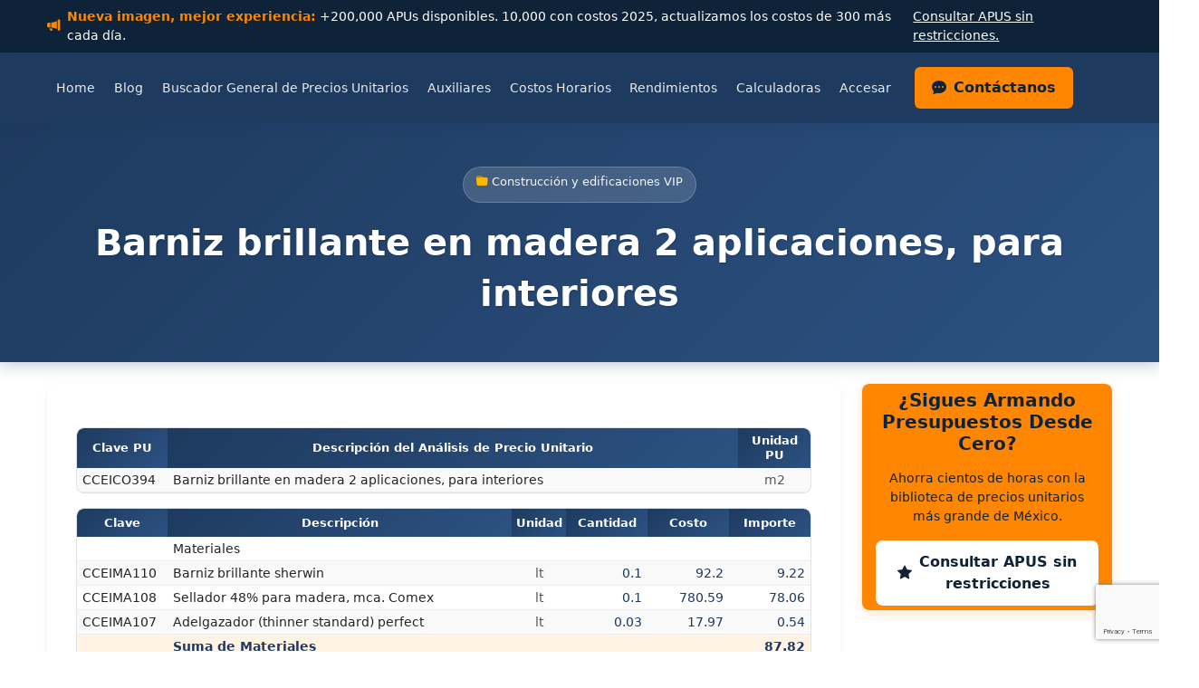

--- FILE ---
content_type: text/html; charset=UTF-8
request_url: https://analisisdepreciosunitarios.com/construccion-y-edificiaciones-63393
body_size: 26002
content:
<!DOCTYPE html>
<html lang="es" prefix="og: https://ogp.me/ns#">
<head>
	<meta charset="UTF-8">
	<meta name="viewport" content="width=device-width, initial-scale=1.0">
	<!-- CLS Prevention: Hide navbar-collapse before Bootstrap loads -->
	<style id="cls-navbar-fix">
	@media (max-width: 991.98px) {
		.navbar-collapse:not(.show) {
			display: none !important;
		}
	}
	</style>
	<!-- TIPO 4: Font preload para evitar CLS -->
<link rel="preload" href="https://analisisdepreciosunitarios.com/wp-content/themes/roi-theme/Assets/Fonts/poppins-v24-latin-regular.woff2" as="font" type="font/woff2" crossorigin>
<link rel="preload" href="https://analisisdepreciosunitarios.com/wp-content/themes/roi-theme/Assets/Fonts/poppins-v24-latin-600.woff2" as="font" type="font/woff2" crossorigin>
<link rel="preload" href="https://analisisdepreciosunitarios.com/wp-content/themes/roi-theme/Assets/Fonts/poppins-v24-latin-700.woff2" as="font" type="font/woff2" crossorigin>
<!-- TIPO 4: Variables CSS criticas -->
<style id="roi-critical-variables">:root{--color-navy-dark:#0E2337;--color-navy-primary:#1e3a5f;--color-navy-light:#2c5282;--color-blue-primary:#1e3a5f;--color-blue-secondary:#2c5282;--color-blue-light:#1a73e8;--color-cyan-primary:#61c7cd;--color-cyan-dark:#4db8c4;--color-cyan-darker:#4fb3b9;--color-orange-primary:#FF8600;--color-orange-secondary:#FFB800;--color-orange-light:#FFB800;--color-orange-button:#FF6B35;--color-orange-button-end:#FF8C42;--color-orange-hover:#FF6B35;--color-neutral-50:#f8f9fa;--color-neutral-100:#e9ecef;--color-neutral-600:#495057;--color-neutral-700:#6c757d;--color-slate-gray:#4C5C6B;--color-gray-50:#f8f9fa;--color-gray-100:#f7fafc;--color-gray-200:#e9ecef;--color-gray-300:#dee2e6;--color-gray-400:#cbd5e0;--color-gray-500:#a0aec0;--color-gray-600:#6c757d;--color-gray-700:#495057;--color-gray-800:#333;--color-gray-900:#212529;--color-gray-dark:#1a1a1a;--color-white:#ffffff;--color-black:#000000;--font-family-base:'Poppins',sans-serif;--font-family-monospace:SFMono-Regular,Menlo,Monaco,Consolas,"Liberation Mono","Courier New",monospace;--font-size-base:1rem;--font-size-sm:0.875rem;--font-size-lg:1.125rem;--font-size-xl:1.25rem;--font-weight-normal:400;--font-weight-medium:500;--font-weight-semibold:600;--font-weight-bold:700;--line-height-base:1.5;--line-height-tight:1.25;--line-height-loose:1.8;--spacing-xs:0.25rem;--spacing-sm:0.5rem;--spacing-md:1rem;--spacing-lg:1.5rem;--spacing-xl:2rem;--spacing-2xl:3rem;--spacing-3xl:4rem;--border-width:1px;--border-width-thick:2px;--border-width-thicker:3px;--border-width-lateral:4px;--border-radius-sm:4px;--border-radius-md:8px;--border-radius-lg:12px;--border-radius-xl:16px;--border-color-light:var(--color-gray-200);--border-color-default:var(--color-gray-300);--shadow-xs:0 1px 2px rgba(0,0,0,0.05);--shadow-sm:0 2px 4px rgba(0,0,0,0.1);--shadow-md:0 4px 12px rgba(0,0,0,0.15);--shadow-lg:0 8px 24px rgba(0,0,0,0.2);--shadow-xl:0 12px 32px rgba(0,0,0,0.25);--shadow-2xl:0 20px 60px rgba(0,0,0,0.3);--shadow-navbar:0 2px 4px rgba(0,0,0,0.15);--shadow-navbar-scrolled:0 4px 12px rgba(0,0,0,0.25);--shadow-dropdown:0 8px 24px rgba(0,0,0,0.12);--shadow-cta:0 8px 24px rgba(255,133,0,0.3);--shadow-cta-hover:0 12px 32px rgba(255,133,0,0.4);--shadow-button:0 4px 12px rgba(255,107,53,0.3);--shadow-related-posts:0 12px 32px rgba(26,115,232,0.15);--shadow-pagination:0 4px 12px rgba(26,115,232,0.3);--transition-fast:0.15s ease;--transition-base:0.3s ease;--transition-slow:0.5s ease;--transition-cubic:cubic-bezier(0.4,0,0.2,1);--z-dropdown:1000;--z-sticky:1020;--z-navbar:1030;--z-modal-backdrop:1040;--z-modal:1050;--z-popover:1060;--z-tooltip:1070;--gradient-hero:linear-gradient(135deg,var(--color-blue-primary) 0%,var(--color-blue-secondary) 100%);--gradient-cta:linear-gradient(135deg,var(--color-orange-primary) 0%,var(--color-orange-secondary) 100%);--gradient-button-lets-talk:linear-gradient(135deg,var(--color-orange-button) 0%,var(--color-orange-button-end) 100%);--gradient-pagination:linear-gradient(135deg,var(--color-blue-primary) 0%,var(--color-blue-secondary) 100%);--gradient-underline:linear-gradient(90deg,var(--color-cyan-primary) 0%,var(--color-cyan-dark) 100%);--gradient-border-related:linear-gradient(180deg,var(--color-blue-primary) 0%,var(--color-blue-light) 100%);--opacity-disabled:0.5;--opacity-hover:0.8;--opacity-backdrop:0.5;--breakpoint-sm:576px;--breakpoint-md:768px;--breakpoint-lg:992px;--breakpoint-xl:1200px;--breakpoint-xxl:1400px}</style>
<style id="roi-critical-bootstrap">@font-face{font-family:'Poppins Fallback';src:local('Arial'),local('Helvetica Neue'),local('sans-serif');size-adjust:106%;ascent-override:105%;descent-override:35%;line-gap-override:10%}@font-face{font-family:'Poppins';src:url('/wp-content/themes/roi-theme/Assets/Fonts/poppins-v24-latin-regular.woff2') format('woff2');font-weight:400;font-style:normal;font-display:swap}@font-face{font-family:'Poppins';src:url('/wp-content/themes/roi-theme/Assets/Fonts/poppins-v24-latin-600.woff2') format('woff2');font-weight:600;font-style:normal;font-display:swap}@font-face{font-family:'Poppins';src:url('/wp-content/themes/roi-theme/Assets/Fonts/poppins-v24-latin-700.woff2') format('woff2');font-weight:700;font-style:normal;font-display:swap}:root{--font-primary:'Poppins','Poppins Fallback',sans-serif;--bs-body-font-family:'Poppins','Poppins Fallback',sans-serif;--color-navy-dark:#0E2337;--color-navy-medium:#1e3a5f;--color-orange-primary:#FF8600;--color-orange-hover:#e67a00;--bs-primary:#0d6efd;--bs-white:#fff;--bs-body-color:#212529;--bs-body-bg:#fff;--bs-link-color:#0d6efd;--bs-link-hover-color:#0a58ca;--bs-gutter-x:1.5rem}*,*::before,*::after{box-sizing:border-box}body{margin:0;font-family:var(--bs-body-font-family,system-ui,-apple-system,"Segoe UI",Roboto,"Helvetica Neue",sans-serif);font-size:var(--bs-body-font-size,1rem);font-weight:var(--bs-body-font-weight,400);line-height:var(--bs-body-line-height,1.5);color:var(--bs-body-color,#212529);background-color:var(--bs-body-bg,#fff);-webkit-text-size-adjust:100%;-webkit-tap-highlight-color:transparent}a{color:var(--bs-link-color,#0d6efd);text-decoration:underline}a:hover{color:var(--bs-link-hover-color,#0a58ca)}img,svg{vertical-align:middle}button{border-radius:0}button:focus:not(:focus-visible){outline:0}.container,.container-fluid{--bs-gutter-x:1.5rem;--bs-gutter-y:0;width:100%;padding-right:calc(var(--bs-gutter-x) * 0.5);padding-left:calc(var(--bs-gutter-x) * 0.5);margin-right:auto;margin-left:auto}@media (min-width:576px){.container{max-width:540px}}@media (min-width:768px){.container{max-width:720px}}@media (min-width:992px){.container{max-width:960px}}@media (min-width:1200px){.container{max-width:1140px}}@media (min-width:1400px){.container{max-width:1320px}}.row{--bs-gutter-x:1.5rem;--bs-gutter-y:0;display:flex;flex-wrap:wrap;margin-top:calc(-1 * var(--bs-gutter-y));margin-right:calc(-0.5 * var(--bs-gutter-x));margin-left:calc(-0.5 * var(--bs-gutter-x))}.row>*{flex-shrink:0;width:100%;max-width:100%;padding-right:calc(var(--bs-gutter-x) * 0.5);padding-left:calc(var(--bs-gutter-x) * 0.5);margin-top:var(--bs-gutter-y)}.col{flex:1 0 0%}.col-auto{flex:0 0 auto;width:auto}.col-1{flex:0 0 auto;width:8.33333333%}.col-2{flex:0 0 auto;width:16.66666667%}.col-3{flex:0 0 auto;width:25%}.col-4{flex:0 0 auto;width:33.33333333%}.col-5{flex:0 0 auto;width:41.66666667%}.col-6{flex:0 0 auto;width:50%}.col-7{flex:0 0 auto;width:58.33333333%}.col-8{flex:0 0 auto;width:66.66666667%}.col-9{flex:0 0 auto;width:75%}.col-10{flex:0 0 auto;width:83.33333333%}.col-11{flex:0 0 auto;width:91.66666667%}.col-12{flex:0 0 auto;width:100%}@media (min-width:768px){.col-md-1{flex:0 0 auto;width:8.33333333%}.col-md-2{flex:0 0 auto;width:16.66666667%}.col-md-3{flex:0 0 auto;width:25%}.col-md-4{flex:0 0 auto;width:33.33333333%}.col-md-5{flex:0 0 auto;width:41.66666667%}.col-md-6{flex:0 0 auto;width:50%}.col-md-7{flex:0 0 auto;width:58.33333333%}.col-md-8{flex:0 0 auto;width:66.66666667%}.col-md-9{flex:0 0 auto;width:75%}.col-md-10{flex:0 0 auto;width:83.33333333%}.col-md-11{flex:0 0 auto;width:91.66666667%}.col-md-12{flex:0 0 auto;width:100%}}@media (min-width:992px){.col-lg-1{flex:0 0 auto;width:8.33333333%}.col-lg-2{flex:0 0 auto;width:16.66666667%}.col-lg-3{flex:0 0 auto;width:25%}.col-lg-4{flex:0 0 auto;width:33.33333333%}.col-lg-5{flex:0 0 auto;width:41.66666667%}.col-lg-6{flex:0 0 auto;width:50%}.col-lg-7{flex:0 0 auto;width:58.33333333%}.col-lg-8{flex:0 0 auto;width:66.66666667%}.col-lg-9{flex:0 0 auto;width:75%}.col-lg-10{flex:0 0 auto;width:83.33333333%}.col-lg-11{flex:0 0 auto;width:91.66666667%}.col-lg-12{flex:0 0 auto;width:100%}}.g-0,.gx-0{--bs-gutter-x:0}.g-0,.gy-0{--bs-gutter-y:0}.g-3,.gx-3{--bs-gutter-x:1rem}.g-3,.gy-3{--bs-gutter-y:1rem}.d-flex{display:flex !important}.d-none{display:none !important}.d-block{display:block !important}.d-inline-block{display:inline-block !important}@media (min-width:992px){.d-lg-none{display:none !important}.d-lg-block{display:block !important}.d-lg-flex{display:flex !important}}.flex-wrap{flex-wrap:wrap !important}.flex-column{flex-direction:column !important}.justify-content-center{justify-content:center !important}.justify-content-between{justify-content:space-between !important}.justify-content-start{justify-content:flex-start !important}.justify-content-end{justify-content:flex-end !important}.align-items-center{align-items:center !important}.align-items-start{align-items:flex-start !important}.align-items-end{align-items:flex-end !important}.gap-2{gap:0.5rem !important}.gap-3{gap:1rem !important}.m-0{margin:0 !important}.m-auto{margin:auto !important}.mb-0{margin-bottom:0 !important}.mb-1{margin-bottom:0.25rem !important}.mb-2{margin-bottom:0.5rem !important}.mb-3{margin-bottom:1rem !important}.mb-4{margin-bottom:1.5rem !important}.mt-0{margin-top:0 !important}.mt-2{margin-top:0.5rem !important}.mt-3{margin-top:1rem !important}.me-1{margin-right:0.25rem !important}.me-2{margin-right:0.5rem !important}.me-3{margin-right:1rem !important}.ms-2{margin-left:0.5rem !important}.ms-3{margin-left:1rem !important}.mx-auto{margin-left:auto !important;margin-right:auto !important}.p-0{padding:0 !important}.p-2{padding:0.5rem !important}.p-3{padding:1rem !important}.py-2{padding-top:0.5rem !important;padding-bottom:0.5rem !important}.py-3{padding-top:1rem !important;padding-bottom:1rem !important}.py-4{padding-top:1.5rem !important;padding-bottom:1.5rem !important}.px-2{padding-left:0.5rem !important;padding-right:0.5rem !important}.px-3{padding-left:1rem !important;padding-right:1rem !important}.px-4{padding-left:1.5rem !important;padding-right:1.5rem !important}.w-100{width:100% !important}.w-auto{width:auto !important}.h-100{height:100% !important}.h-auto{height:auto !important}.text-center{text-align:center !important}.text-start{text-align:left !important}.text-end{text-align:right !important}.text-white{color:#fff !important}.text-muted{color:var(--bs-secondary-color,#6c757d) !important}.fw-normal{font-weight:400 !important}.fw-medium{font-weight:500 !important}.fw-semibold{font-weight:600 !important}.fw-bold{font-weight:700 !important}.fs-5{font-size:1.25rem !important}.fs-6{font-size:1rem !important}.small{font-size:0.875em !important}@media (min-width:768px){.text-md-start{text-align:left !important}.text-md-center{text-align:center !important}.text-md-end{text-align:right !important}}.navbar{--bs-navbar-padding-x:0;--bs-navbar-padding-y:0.5rem;--bs-navbar-color:rgba(255,255,255,0.55);--bs-navbar-hover-color:rgba(255,255,255,0.75);--bs-navbar-disabled-color:rgba(255,255,255,0.25);--bs-navbar-active-color:#fff;--bs-navbar-brand-padding-y:0.3125rem;--bs-navbar-brand-margin-end:1rem;--bs-navbar-brand-font-size:1.25rem;--bs-navbar-brand-color:#fff;--bs-navbar-brand-hover-color:#fff;--bs-navbar-nav-link-padding-x:0.5rem;--bs-navbar-toggler-padding-y:0.25rem;--bs-navbar-toggler-padding-x:0.75rem;--bs-navbar-toggler-font-size:1.25rem;--bs-navbar-toggler-icon-bg:url("data:image/svg+xml,%3csvg xmlns='http://www.w3.org/2000/svg' viewBox='0 0 30 30'%3e%3cpath stroke='rgba%28255,255,255,0.55%29' stroke-linecap='round' stroke-miterlimit='10' stroke-width='2' d='M4 7h22M4 15h22M4 23h22'/%3e%3c/svg%3e");--bs-navbar-toggler-border-color:rgba(255,255,255,0.1);--bs-navbar-toggler-border-radius:var(--bs-border-radius,0.375rem);--bs-navbar-toggler-focus-width:0.25rem;--bs-navbar-toggler-transition:box-shadow 0.15s ease-in-out;display:flex;flex-wrap:wrap;align-items:center;justify-content:space-between;padding:var(--bs-navbar-padding-y) var(--bs-navbar-padding-x)}.navbar>.container,.navbar>.container-fluid{display:flex;flex-wrap:inherit;align-items:center;justify-content:space-between}.navbar-brand{padding-top:var(--bs-navbar-brand-padding-y);padding-bottom:var(--bs-navbar-brand-padding-y);margin-right:var(--bs-navbar-brand-margin-end);font-size:var(--bs-navbar-brand-font-size);color:var(--bs-navbar-brand-color);text-decoration:none;white-space:nowrap}.navbar-brand:hover,.navbar-brand:focus{color:var(--bs-navbar-brand-hover-color)}.navbar-nav{--bs-nav-link-padding-x:0;--bs-nav-link-padding-y:0.5rem;--bs-nav-link-color:var(--bs-navbar-color);--bs-nav-link-hover-color:var(--bs-navbar-hover-color);--bs-nav-link-disabled-color:var(--bs-navbar-disabled-color);display:flex;flex-direction:column;padding-left:0;margin-bottom:0;list-style:none}.navbar-nav .nav-link{padding-right:0;padding-left:0;color:var(--bs-nav-link-color)}.navbar-nav .nav-link:hover,.navbar-nav .nav-link:focus{color:var(--bs-nav-link-hover-color)}.navbar-nav .nav-link.active{color:var(--bs-navbar-active-color)}.nav-link{display:block;padding:var(--bs-nav-link-padding-y) var(--bs-nav-link-padding-x);font-size:var(--bs-nav-link-font-size);font-weight:var(--bs-nav-link-font-weight);color:var(--bs-nav-link-color);text-decoration:none;background:0 0;border:0;transition:color 0.15s ease-in-out,background-color 0.15s ease-in-out,border-color 0.15s ease-in-out}.nav-item{margin-bottom:0}.navbar-toggler{padding:var(--bs-navbar-toggler-padding-y) var(--bs-navbar-toggler-padding-x);font-size:var(--bs-navbar-toggler-font-size);line-height:1;color:var(--bs-navbar-color);background-color:transparent;border:var(--bs-border-width,1px) solid var(--bs-navbar-toggler-border-color);border-radius:var(--bs-navbar-toggler-border-radius);transition:var(--bs-navbar-toggler-transition)}.navbar-toggler:hover{text-decoration:none}.navbar-toggler:focus{text-decoration:none;outline:0;box-shadow:0 0 0 var(--bs-navbar-toggler-focus-width)}.navbar-toggler-icon{display:inline-block;width:1.5em;height:1.5em;vertical-align:middle;background-image:var(--bs-navbar-toggler-icon-bg);background-repeat:no-repeat;background-position:center;background-size:100%}.navbar-dark,.navbar[data-bs-theme="dark"]{--bs-navbar-color:rgba(255,255,255,0.55);--bs-navbar-hover-color:rgba(255,255,255,0.75);--bs-navbar-disabled-color:rgba(255,255,255,0.25);--bs-navbar-active-color:#fff;--bs-navbar-brand-color:#fff;--bs-navbar-brand-hover-color:#fff;--bs-navbar-toggler-border-color:rgba(255,255,255,0.1);--bs-navbar-toggler-icon-bg:url("data:image/svg+xml,%3csvg xmlns='http://www.w3.org/2000/svg' viewBox='0 0 30 30'%3e%3cpath stroke='rgba%28255,255,255,0.55%29' stroke-linecap='round' stroke-miterlimit='10' stroke-width='2' d='M4 7h22M4 15h22M4 23h22'/%3e%3c/svg%3e")}.collapse:not(.show){display:none}.navbar-collapse{flex-basis:100%;flex-grow:1;align-items:center}.dropdown{position:relative}.dropdown-toggle{white-space:nowrap}.dropdown-toggle::after{display:inline-block;margin-left:0.255em;vertical-align:0.255em;content:"";border-top:0.3em solid;border-right:0.3em solid transparent;border-bottom:0;border-left:0.3em solid transparent}.dropdown-menu{--bs-dropdown-zindex:1000;--bs-dropdown-min-width:10rem;--bs-dropdown-padding-x:0;--bs-dropdown-padding-y:0.5rem;--bs-dropdown-spacer:0.125rem;--bs-dropdown-font-size:1rem;--bs-dropdown-color:var(--bs-body-color,#212529);--bs-dropdown-bg:var(--bs-body-bg,#fff);--bs-dropdown-border-color:var(--bs-border-color-translucent,rgba(0,0,0,.175));--bs-dropdown-border-radius:var(--bs-border-radius,0.375rem);--bs-dropdown-border-width:var(--bs-border-width,1px);--bs-dropdown-inner-border-radius:calc(var(--bs-border-radius,0.375rem) - var(--bs-border-width,1px));--bs-dropdown-divider-bg:var(--bs-border-color-translucent,rgba(0,0,0,.175));--bs-dropdown-divider-margin-y:0.5rem;--bs-dropdown-box-shadow:0 0.5rem 1rem rgba(0,0,0,0.15);--bs-dropdown-link-color:var(--bs-body-color,#212529);--bs-dropdown-link-hover-color:var(--bs-body-color,#212529);--bs-dropdown-link-hover-bg:var(--bs-tertiary-bg,#f8f9fa);--bs-dropdown-link-active-color:#fff;--bs-dropdown-link-active-bg:#0d6efd;--bs-dropdown-link-disabled-color:var(--bs-tertiary-color,#adb5bd);--bs-dropdown-item-padding-x:1rem;--bs-dropdown-item-padding-y:0.25rem;--bs-dropdown-header-color:#6c757d;--bs-dropdown-header-padding-x:1rem;--bs-dropdown-header-padding-y:0.5rem;position:absolute;z-index:var(--bs-dropdown-zindex);display:none;min-width:var(--bs-dropdown-min-width);padding:var(--bs-dropdown-padding-y) var(--bs-dropdown-padding-x);margin:0;font-size:var(--bs-dropdown-font-size);color:var(--bs-dropdown-color);text-align:left;list-style:none;background-color:var(--bs-dropdown-bg);background-clip:padding-box;border:var(--bs-dropdown-border-width) solid var(--bs-dropdown-border-color);border-radius:var(--bs-dropdown-border-radius)}.dropdown-menu.show{display:block}.dropdown-item{display:block;width:100%;padding:var(--bs-dropdown-item-padding-y) var(--bs-dropdown-item-padding-x);clear:both;font-weight:400;color:var(--bs-dropdown-link-color);text-align:inherit;text-decoration:none;white-space:nowrap;background-color:transparent;border:0}.dropdown-item:hover,.dropdown-item:focus{color:var(--bs-dropdown-link-hover-color);background-color:var(--bs-dropdown-link-hover-bg)}.dropdown-item.active,.dropdown-item:active{color:var(--bs-dropdown-link-active-color);text-decoration:none;background-color:var(--bs-dropdown-link-active-bg)}.text-decoration-underline{text-decoration:underline !important}.text-decoration-none{text-decoration:none !important}.img-fluid{max-width:100%;height:auto}.alert{--bs-alert-padding-x:1rem;--bs-alert-padding-y:1rem;--bs-alert-margin-bottom:1rem;--bs-alert-border-radius:0.375rem;position:relative;padding:var(--bs-alert-padding-y) var(--bs-alert-padding-x);margin-bottom:var(--bs-alert-margin-bottom);border:1px solid transparent;border-radius:var(--bs-alert-border-radius)}.alert-warning{--bs-alert-color:#664d03;--bs-alert-bg:#fff3cd;--bs-alert-border-color:#ffecb5;color:var(--bs-alert-color);background-color:var(--bs-alert-bg);border-color:var(--bs-alert-border-color)}.alert-info{--bs-alert-color:#055160;--bs-alert-bg:#cff4fc;--bs-alert-border-color:#b6effb;color:var(--bs-alert-color);background-color:var(--bs-alert-bg);border-color:var(--bs-alert-border-color)}.btn{--bs-btn-padding-x:0.75rem;--bs-btn-padding-y:0.375rem;--bs-btn-font-size:1rem;--bs-btn-font-weight:400;--bs-btn-line-height:1.5;--bs-btn-color:var(--bs-body-color);--bs-btn-bg:transparent;--bs-btn-border-width:var(--bs-border-width,1px);--bs-btn-border-color:transparent;--bs-btn-border-radius:var(--bs-border-radius,0.375rem);--bs-btn-hover-border-color:transparent;--bs-btn-box-shadow:inset 0 1px 0 rgba(255,255,255,0.15),0 1px 1px rgba(0,0,0,0.075);--bs-btn-disabled-opacity:0.65;--bs-btn-focus-box-shadow:0 0 0 0.25rem rgba(var(--bs-btn-focus-shadow-rgb),0.5);display:inline-block;padding:var(--bs-btn-padding-y) var(--bs-btn-padding-x);font-family:var(--bs-btn-font-family);font-size:var(--bs-btn-font-size);font-weight:var(--bs-btn-font-weight);line-height:var(--bs-btn-line-height);color:var(--bs-btn-color);text-align:center;text-decoration:none;vertical-align:middle;cursor:pointer;user-select:none;border:var(--bs-btn-border-width) solid var(--bs-btn-border-color);border-radius:var(--bs-btn-border-radius);background-color:var(--bs-btn-bg);transition:color 0.15s ease-in-out,background-color 0.15s ease-in-out,border-color 0.15s ease-in-out,box-shadow 0.15s ease-in-out}.btn:hover{color:var(--bs-btn-hover-color);background-color:var(--bs-btn-hover-bg);border-color:var(--bs-btn-hover-border-color)}.btn:focus-visible{color:var(--bs-btn-hover-color);background-color:var(--bs-btn-hover-bg);border-color:var(--bs-btn-hover-border-color);outline:0;box-shadow:var(--bs-btn-focus-box-shadow)}.btn:disabled,.btn.disabled{pointer-events:none;opacity:var(--bs-btn-disabled-opacity)}.btn-close{--bs-btn-close-color:#000;--bs-btn-close-bg:url("data:image/svg+xml,%3csvg xmlns='http://www.w3.org/2000/svg' viewBox='0 0 16 16' fill='%23000'%3e%3cpath d='M.293.293a1 1 0 0 1 1.414 0L8 6.586 14.293.293a1 1 0 1 1 1.414 1.414L9.414 8l6.293 6.293a1 1 0 0 1-1.414 1.414L8 9.414l-6.293 6.293a1 1 0 0 1-1.414-1.414L6.586 8 .293 1.707a1 1 0 0 1 0-1.414z'/%3e%3c/svg%3e");--bs-btn-close-opacity:0.5;--bs-btn-close-hover-opacity:0.75;--bs-btn-close-focus-shadow:0 0 0 0.25rem rgba(13,110,253,0.25);--bs-btn-close-focus-opacity:1;--bs-btn-close-disabled-opacity:0.25;--bs-btn-close-white-filter:invert(1) grayscale(100%) brightness(200%);box-sizing:content-box;width:1em;height:1em;padding:0.25em 0.25em;color:var(--bs-btn-close-color);background:transparent var(--bs-btn-close-bg) center/1em auto no-repeat;border:0;border-radius:0.375rem;opacity:var(--bs-btn-close-opacity)}.btn-close:hover{color:var(--bs-btn-close-color);text-decoration:none;opacity:var(--bs-btn-close-hover-opacity)}.btn-close:focus{outline:0;box-shadow:var(--bs-btn-close-focus-shadow);opacity:var(--bs-btn-close-focus-opacity)}.btn-close-white{filter:var(--bs-btn-close-white-filter)}@media (min-width:992px){.navbar-expand-lg{flex-wrap:nowrap;justify-content:flex-start}.navbar-expand-lg .navbar-nav{flex-direction:row}.navbar-expand-lg .navbar-nav .dropdown-menu{position:absolute}.navbar-expand-lg .navbar-nav .nav-link{padding-right:var(--bs-navbar-nav-link-padding-x);padding-left:var(--bs-navbar-nav-link-padding-x)}.navbar-expand-lg .navbar-collapse{display:flex !important;flex-basis:auto}.navbar-expand-lg .navbar-toggler{display:none}.d-lg-block{display:block !important}.d-lg-none{display:none !important}.mb-lg-0{margin-bottom:0 !important}}@media (max-width:991.98px){.navbar-expand-lg>.container,.navbar-expand-lg>.container-fluid{padding-right:0;padding-left:0}}@media (min-width:768px){.d-md-block{display:block !important}.d-md-none{display:none !important}}p{margin-top:0;margin-bottom:1rem}h1,h2,h3,h4,h5,h6{margin-top:0;margin-bottom:0.5rem;font-weight:500;line-height:1.2}h1{font-size:calc(1.375rem+1.5vw)}h2{font-size:calc(1.325rem+0.9vw)}h3{font-size:calc(1.3rem+0.6vw)}h4{font-size:calc(1.275rem+0.3vw)}h5{font-size:1.25rem}h6{font-size:1rem}@media (min-width:1200px){h1{font-size:2.5rem}h2{font-size:2rem}h3{font-size:1.75rem}h4{font-size:1.5rem}}</style>
<link rel="preload" href="https://analisisdepreciosunitarios.com/wp-content/themes/roi-theme/Assets/Fonts/poppins-v24-latin-regular.woff2" as="font" type="font/woff2" crossorigin>
<link rel="preload" href="https://analisisdepreciosunitarios.com/wp-content/themes/roi-theme/Assets/Fonts/poppins-v24-latin-600.woff2" as="font" type="font/woff2" crossorigin>
    <script>
    // Inicializar flag de retardo de AdSense
    window.roiAdsenseDelayed = true;
    </script>
    <!-- Google Analytics 4 (ROI Theme - Deferred Loading) -->
<script>
(function(){
  var loaded=false;
  function loadGA4(){
    if(loaded)return;loaded=true;
    var s=document.createElement("script");
    s.src="https://www.googletagmanager.com/gtag/js?id=G-JYKGP9TY93";
    s.async=true;
    document.head.appendChild(s);
    window.dataLayer=window.dataLayer||[];
    function gtag(){dataLayer.push(arguments);}
    window.gtag=gtag;
    gtag("js",new Date());
    gtag("config","G-JYKGP9TY93",{ 'anonymize_ip': true });
  }
  var t=setTimeout(loadGA4,3000);
  ["scroll","click","touchstart"].forEach(function(e){
    document.addEventListener(e,function(){clearTimeout(t);loadGA4();},{once:true,passive:true});
  });
})();
</script>
<style id="roi-critical-css">/* cta-lets-talk */
.btn-lets-talk {
    background-color: #ff8600;
    color: #0e2337;
    font-size: 1rem;
    font-weight: 600;
    text-transform: none;
    padding: 0.5rem 1.0rem;
    border: solid transparent;
    border-radius: 6px;
    box-shadow: none;
    transition: all 0.3s ease;
    cursor: pointer;
}
.btn-lets-talk:hover {
    background-color: #ff6b35;
    color: #ffffff;
}
.btn-lets-talk i {
    color: #0e2337;
    margin-right: 0.5rem;
}
@media (max-width: 991px) {
.btn-lets-talk {
    display: none !important;
}
}
@media (min-width: 992px) {
.btn-lets-talk {
    margin-left: 1rem;
}
}

/* featured-image */
.featured-image-container {
    border-radius: 12px;
    overflow: hidden;
    box-shadow: 0 8px 24px rgba(0, 0, 0, 0.1);
    margin-top: 1rem;
    margin-bottom: 2rem;
    transition: transform 0.3s ease, box-shadow 0.3s ease;
    aspect-ratio: 16/9;
    position: relative;
    background-color: #f0f0f0;
}
.featured-image-container img {
    width: 100%;
    height: 100%;
    object-fit: cover;
    display: block;
    transition: transform 0.3s ease;
    position: absolute;
    top: 0;
    left: 0;
}
.featured-image-container:hover {
    box-shadow: 0 12px 32px rgba(0, 0, 0, 0.15);
}
.featured-image-container:hover img {
    transform: scale(1.02);
}
.featured-image-container a {
    display: block;
    line-height: 0;
}

/* hero */
.hero-section {
    background: linear-gradient(135deg, #1e3a5f 0%, #2c5282 100%);
    box-shadow: 0 4px 16px rgba(30, 58, 95, 0.25);
    padding: 3rem 0;
    margin-bottom: 1.5rem;
    min-height: 260px;
    display: flex;
    align-items: center;
    justify-content: center;
}
.hero-section__title {
    color: #ffffff !important;
    font-weight: 700;
    font-size: 2.5rem;
    line-height: 1.4;
    text-shadow: 1px 1px 2px rgba(0, 0, 0, 0.2);
    margin-bottom: 0;
    text-align: center;
    min-height: 3.5rem;
}
.hero-section .mb-3.d-flex {
    min-height: 40px;
}
.hero-section__badge {
    background: rgba(255, 255, 255, 0.15);
    backdrop-filter: blur(10px);
    -webkit-backdrop-filter: blur(10px);
    border: 1px solid rgba(255, 255, 255, 0.2);
    color: rgba(255, 255, 255, 0.95);
    padding: 0.375rem 0.875rem;
    border-radius: 20px;
    font-size: 0.813rem;
    font-weight: 500;
    text-decoration: none;
    display: inline-block;
    transition: all 0.3s ease;
    min-height: 32px;
}
.hero-section__badge:hover {
    background: rgba(255, 134, 0, 0.2);
    border-color: rgba(255, 134, 0, 0.4);
    color: #ffffff;
}
.hero-section__badge i {
    color: #ffb800;
}
@media (max-width: 767.98px) {
            .hero-section__title {
                font-size: 1.75rem;
            }
        }

/* navbar */
.navbar {
    background-color: #1e3a5f !important;
    box-shadow: 0 4px 12px rgba(30, 58, 95, 0.15);
    padding: 0.75rem 0;
    transition: all 0.3s ease;
    position: sticky;
    top: 0;
    z-index: 1030;
}
.navbar.scrolled {
    box-shadow: 0 6px 20px rgba(30, 58, 95, 0.25);
}
.navbar .nav-link {
    color: rgba(255, 255, 255, 0.9) !important;
    font-weight: 500;
    position: relative;
    padding: 0.5rem 0.65rem !important;
    transition: all 0.3s ease;
    font-size: 0.9rem;
    white-space: nowrap;
}
.navbar .nav-link::after {
    content: '';
    position: absolute;
    bottom: 0;
    left: 50%;
    transform: translateX(-50%) scaleX(0);
    width: 80%;
    height: 2px;
    background: #ff8600;
    transition: transform 0.3s ease;
}
.navbar .nav-link:hover::after {
    transform: translateX(-50%) scaleX(1);
}
.navbar .nav-link:hover, .navbar .nav-link:focus {
    color: #ff8600 !important;
    background-color: rgba(255, 133, 0, 0.1);
    border-radius: 4px;
}
.navbar .nav-link.active, .navbar .nav-item.current-menu-item > .nav-link {
    color: #ff8600 !important;
}
.navbar .dropdown-menu {
    background: #ffffff;
    border: none;
    box-shadow: 0 8px 24px rgba(0, 0, 0, 0.12);
    border-radius: 8px;
    padding: 0.5rem 0;
    max-height: 500px;
    overflow-y: auto;
}
@media (min-width: 992px) {
    .navbar .dropdown:hover > .dropdown-menu {
        display: block;
        margin-top: 0;
    }
}
.navbar .dropdown-item {
    color: #495057;
    padding: 0.625rem 1.25rem;
    transition: all 0.3s ease;
    font-weight: 500;
}
.navbar .dropdown-item:hover, .navbar .dropdown-item:focus {
    background-color: rgba(255, 133, 0, 0.1);
    color: #ff8600;
}
.navbar .navbar-brand, .navbar .roi-navbar-brand {
    color: #ffffff !important;
    font-weight: 700;
    font-size: 1.5rem;
    transition: color 0.3s ease;
}
.navbar .navbar-brand:hover, .navbar .roi-navbar-brand:hover {
    color: #ff8600 !important;
}
.navbar .roi-navbar-logo {
    height: 40px;
    width: auto;
}

/* table-of-contents */
.toc-container {
    background-color: #ffffff;
    border: 1px solid #e6e9ed;
    border-radius: 8px;
    box-shadow: 0 2px 8px rgba(0, 0, 0, 0.08);
    padding: 12px 16px;
    margin-bottom: 13px;
    max-height: calc(100vh - 71px - 10px - 250px - 15px - 15px);
    display: flex;
    flex-direction: column;
    overflow: visible;
}
.sidebar-sticky {
    position: sticky;
    top: 85px;
    display: flex;
    flex-direction: column;
}
.toc-container::-webkit-scrollbar {
    width: 6px;
}
.toc-container::-webkit-scrollbar-track {
    background: #f9fafb;
    border-radius: 3px;
}
.toc-container::-webkit-scrollbar-thumb {
    background: #6b7280;
    border-radius: 3px;
}
.toc-container .toc-title {
    font-size: 1rem;
    font-weight: 600;
    color: #1e3a5f;
    padding-bottom: 8px;
    margin-bottom: 0.75rem;
    border-bottom: 2px solid #e6e9ed;
    margin-top: 0;
}
.toc-container .toc-list {
    margin: 0;
    padding: 0;
    padding-right: 0.5rem;
    list-style: none;
    overflow-y: auto;
    flex: 1;
    min-height: 0;
}
.toc-container .toc-list li {
    margin-bottom: 0.15rem;
}
.toc-container .toc-link {
    display: block;
    font-size: 0.9rem;
    line-height: 1.3;
    color: #495057;
    text-decoration: none;
    padding: 0.3rem 0.85rem;
    border-radius: 4px;
    border-left: 3px solid transparent;
    transition: all 0.3s ease;
}
.toc-container .toc-link:hover {
    color: #1e3a5f;
    background-color: #f9fafb;
    border-left-color: #1e3a5f;
}
.toc-container .toc-link.active {
    color: #1e3a5f;
    background-color: #f9fafb;
    border-left-color: #1e3a5f;
    font-weight: 600;
}
.toc-container .toc-link:focus {
    outline: none;
}
.toc-container .toc-level-3 .toc-link {
    padding-left: 1.5rem;
    font-size: 0.85rem;
}
.toc-container .toc-level-4 .toc-link {
    padding-left: 2rem;
    font-size: 0.8rem;
}
.toc-container .toc-list::-webkit-scrollbar {
    width: 6px;
}
.toc-container .toc-list::-webkit-scrollbar-track {
    background: #f9fafb;
    border-radius: 3px;
}
.toc-container .toc-list::-webkit-scrollbar-thumb {
    background: #6b7280;
    border-radius: 3px;
}
.toc-container .toc-list::-webkit-scrollbar-thumb:hover {
    background: #1e3a5f;
}
@media (max-width: 991.98px) {
                .toc-container { display: none !important; }
            }
@media (max-width: 991px) {
            .sidebar-sticky {
                position: relative !important;
                top: 0 !important;
            }
            .toc-container {
                margin-bottom: 2rem;
            }
            .toc-container .toc-list {
                max-height: 300px;
            }
        }

/* top-notification-bar */
.top-notification-bar {
    background-color: #0E2337;
    color: #FFFFFF;
    font-size: 0.9rem;
    padding: 0.5rem 0;
    width: 100%;
    z-index: 1050;
}
.top-notification-bar .notification-icon {
    color: #FF8600;
}
.top-notification-bar .notification-label {
    color: #FF8600;
}
.top-notification-bar .notification-link {
    color: #FFFFFF;
}
.top-notification-bar .notification-link:hover {
    color: #FF8600;
}
.top-notification-bar .custom-icon {
    width: 24px;
    height: 24px;
}</style>

<!-- Search Engine Optimization by Rank Math PRO - https://rankmath.com/ -->
<title>🥇 🧰 Barniz brillante en madera 2 aplicaciones, para interiores</title>
<meta name="description" content="Clave PUDescripción del Análisis de Precio UnitarioUnidad PUCCEICO394Barniz brillante en madera 2 aplicaciones, para interioresm2"/>
<meta name="robots" content="follow, index, max-snippet:-1, max-video-preview:-1, max-image-preview:large"/>
<link rel="canonical" href="https://analisisdepreciosunitarios.com/construccion-y-edificiaciones-63393" />
<meta property="og:locale" content="es_MX" />
<meta property="og:type" content="article" />
<meta property="og:title" content="🥇 🧰 Barniz brillante en madera 2 aplicaciones, para interiores" />
<meta property="og:description" content="Clave PUDescripción del Análisis de Precio UnitarioUnidad PUCCEICO394Barniz brillante en madera 2 aplicaciones, para interioresm2" />
<meta property="og:url" content="https://analisisdepreciosunitarios.com/construccion-y-edificiaciones-63393" />
<meta property="og:site_name" content="Precios Unitarios" />
<meta property="article:publisher" content="https://www.facebook.com/TecnoGroupMx/" />
<meta property="article:section" content="Construcción y edificaciones VIP" />
<meta property="article:published_time" content="2023-08-23T00:00:00-06:00" />
<meta name="twitter:card" content="summary_large_image" />
<meta name="twitter:title" content="🥇 🧰 Barniz brillante en madera 2 aplicaciones, para interiores" />
<meta name="twitter:description" content="Clave PUDescripción del Análisis de Precio UnitarioUnidad PUCCEICO394Barniz brillante en madera 2 aplicaciones, para interioresm2" />
<meta name="twitter:site" content="@TecnoGroupMX" />
<meta name="twitter:creator" content="@TecnoGroupMX" />
<meta name="twitter:label1" content="Written by" />
<meta name="twitter:data1" content="admin" />
<meta name="twitter:label2" content="Time to read" />
<meta name="twitter:data2" content="Less than a minute" />
<script type="application/ld+json" class="rank-math-schema-pro">{"@context":"https://schema.org","@graph":[{"@type":["EducationalOrganization","Organization"],"@id":"https://analisisdepreciosunitarios.com/#organization","name":"An\u00e1lisis de Precios Unitarios","url":"https://analisisdepreciosunitarios.com","sameAs":["https://www.facebook.com/TecnoGroupMx/","https://twitter.com/TecnoGroupMX"],"logo":{"@type":"ImageObject","@id":"https://analisisdepreciosunitarios.com/#logo","url":"https://analisisdepreciosunitarios.com/wp-content/uploads/2020/02/cropped-logo-tecno-group-2.png","contentUrl":"https://analisisdepreciosunitarios.com/wp-content/uploads/2020/02/cropped-logo-tecno-group-2.png","caption":"Precios Unitarios","inLanguage":"es","width":"266","height":"70"}},{"@type":"WebSite","@id":"https://analisisdepreciosunitarios.com/#website","url":"https://analisisdepreciosunitarios.com","name":"Precios Unitarios","publisher":{"@id":"https://analisisdepreciosunitarios.com/#organization"},"inLanguage":"es"},{"@type":"BreadcrumbList","@id":"https://analisisdepreciosunitarios.com/construccion-y-edificiaciones-63393#breadcrumb","itemListElement":[{"@type":"ListItem","position":"1","item":{"@id":"https://analisisdepreciosunitarios.com","name":"Portada"}},{"@type":"ListItem","position":"2","item":{"@id":"https://analisisdepreciosunitarios.com/category/construccion-y-edificaciones","name":"Construcci\u00f3n y edificaciones VIP"}},{"@type":"ListItem","position":"3","item":{"@id":"https://analisisdepreciosunitarios.com/construccion-y-edificiaciones-63393","name":"Barniz brillante en madera 2 aplicaciones, para interiores"}}]},{"@type":"WebPage","@id":"https://analisisdepreciosunitarios.com/construccion-y-edificiaciones-63393#webpage","url":"https://analisisdepreciosunitarios.com/construccion-y-edificiaciones-63393","name":"\ud83e\udd47 \ud83e\uddf0 Barniz brillante en madera 2 aplicaciones, para interiores","datePublished":"2023-08-23T00:00:00-06:00","dateModified":"2023-08-23T00:00:00-06:00","isPartOf":{"@id":"https://analisisdepreciosunitarios.com/#website"},"inLanguage":"es","breadcrumb":{"@id":"https://analisisdepreciosunitarios.com/construccion-y-edificiaciones-63393#breadcrumb"}},{"@type":"Person","@id":"https://analisisdepreciosunitarios.com/author/admin","name":"admin","description":"%","url":"https://analisisdepreciosunitarios.com/author/admin","image":{"@type":"ImageObject","@id":"https://secure.gravatar.com/avatar/6932eb53f7ef258ed9e646000566775f3453493c4713bd998568d73a06db0044?s=96&amp;d=mm&amp;r=g","url":"https://secure.gravatar.com/avatar/6932eb53f7ef258ed9e646000566775f3453493c4713bd998568d73a06db0044?s=96&amp;d=mm&amp;r=g","caption":"admin","inLanguage":"es"},"worksFor":{"@id":"https://analisisdepreciosunitarios.com/#organization"}},{"@type":"BlogPosting","headline":"\ud83e\udd47 \ud83e\uddf0 Barniz brillante en madera 2 aplicaciones, para interiores","datePublished":"2023-08-23T00:00:00-06:00","dateModified":"2023-08-23T00:00:00-06:00","articleSection":"Construcci\u00f3n y edificaciones VIP","author":{"@id":"https://analisisdepreciosunitarios.com/author/admin","name":"admin"},"publisher":{"@id":"https://analisisdepreciosunitarios.com/#organization"},"description":"Clave PUDescripci\u00f3n del An\u00e1lisis de Precio UnitarioUnidad PUCCEICO394Barniz brillante en madera 2 aplicaciones, para interioresm2","name":"\ud83e\udd47 \ud83e\uddf0 Barniz brillante en madera 2 aplicaciones, para interiores","@id":"https://analisisdepreciosunitarios.com/construccion-y-edificiaciones-63393#richSnippet","isPartOf":{"@id":"https://analisisdepreciosunitarios.com/construccion-y-edificiaciones-63393#webpage"},"inLanguage":"es","mainEntityOfPage":{"@id":"https://analisisdepreciosunitarios.com/construccion-y-edificiaciones-63393#webpage"}}]}</script>
<!-- /Rank Math WordPress SEO plugin -->

<link rel='dns-prefetch' href='//cdn.jsdelivr.net' />
<link rel='dns-prefetch' href='//www.google-analytics.com' />
<link rel='dns-prefetch' href='//www.googletagmanager.com' />
<link rel='dns-prefetch' href='//pagead2.googlesyndication.com' />
<link rel='dns-prefetch' href='//adservice.google.com' />
<link rel='dns-prefetch' href='//googleads.g.doubleclick.net' />
<link href='https://cdn.jsdelivr.net' crossorigin='anonymous' rel='preconnect' />
<link rel="preload" href="https://analisisdepreciosunitarios.com/wp-content/themes/roi-theme/Assets/Vendor/Bootstrap/Css/bootstrap-subset.min.css" as="style">
<link rel="preload" href="https://analisisdepreciosunitarios.com/wp-content/themes/roi-theme/Assets/Css/css-global-fonts.css" as="style">
<link rel="preload" href="https://analisisdepreciosunitarios.com/wp-content/themes/roi-theme/Assets/Fonts/poppins-v24-latin-regular.woff2" as="font" type="font/woff2" crossorigin>
<link rel="preload" href="https://analisisdepreciosunitarios.com/wp-content/themes/roi-theme/Assets/Fonts/poppins-v24-latin-500.woff2" as="font" type="font/woff2" crossorigin>
<link rel="preload" href="https://analisisdepreciosunitarios.com/wp-content/themes/roi-theme/Assets/Fonts/poppins-v24-latin-600.woff2" as="font" type="font/woff2" crossorigin>
<link rel="preload" href="https://analisisdepreciosunitarios.com/wp-content/themes/roi-theme/Assets/Fonts/poppins-v24-latin-700.woff2" as="font" type="font/woff2" crossorigin>
<link rel="preload" href="https://analisisdepreciosunitarios.com/wp-content/themes/roi-theme/Assets/Vendor/fonts/bootstrap-icons-subset.woff2" as="font" type="font/woff2" crossorigin>
<!-- TIPO 4: Responsive critico -->
<style id="roi-critical-responsive">@media (max-width:575.98px){:root{--bs-gutter-x:1rem}body{font-size:14px}h1{font-size:24px}h2{font-size:20px}h3{font-size:18px}.container-fluid{padding:0 10px}.navbar{padding:0.5rem 0}.navbar-brand{font-size:18px}main{padding:0.5rem}.sidebar{margin-top:2rem}table{font-size:12px;margin-bottom:1rem;overflow-x:auto}.table-responsive{margin-bottom:1rem}.btn{padding:0.375rem 0.75rem;font-size:14px}.btn-lg{padding:0.5rem 1rem;font-size:16px}.card{margin-bottom:1rem}.form-group{margin-bottom:1rem}.form-control{padding:0.375rem 0.75rem;font-size:16px}.modal-dialog{margin:0.5rem}.modal-content{border-radius:4px}img{max-width:100%;height:auto}ul,ol{padding-left:1.5rem}.mt-1,.my-1{margin-top:0.25rem !important}.mb-1,.my-1{margin-bottom:0.25rem !important}.p-1{padding:0.25rem !important}}@media (min-width:576px){body{font-size:14px}h1{font-size:28px}h2{font-size:22px}h3{font-size:18px}}@media (min-width:768px){body{font-size:15px}h1{font-size:32px}h2{font-size:26px}h3{font-size:20px}.row-md-2{display:grid;grid-template-columns:1fr 1fr;gap:1.5rem}.navbar{padding:1rem 0}.main-content{display:grid;grid-template-columns:1fr 300px;gap:2rem}.main-content.no-sidebar{grid-template-columns:1fr}}@media (min-width:992px){body{font-size:16px}h1{font-size:36px}h2{font-size:28px}h3{font-size:22px}.row-lg-3{display:grid;grid-template-columns:repeat(3,1fr);gap:2rem}.main-content{display:grid;grid-template-columns:1fr 300px;gap:2rem}.main-content.with-left-sidebar{grid-template-columns:250px 1fr 300px}.content-wrapper{max-width:1200px;margin:0 auto}}</style>
<script type="text/plain" data-adsense-script async src="https://pagead2.googlesyndication.com/pagead/js/adsbygoogle.js?client=ca-pub-8476420265998726" crossorigin="anonymous"></script>
<!-- Layout CSS (ROI Theme) -->
<style id="roi-theme-layout-css">
:root {
    --roi-container-width: 1200px;
    --roi-container-width-numeric: 1200px;
}
@media (min-width: 1200px) {
    .container,
    .container-lg,
    .container-xl,
    .container-xxl {
        max-width: 1200px;
    }
}
</style>
<style id='wp-img-auto-sizes-contain-inline-css'>
img:is([sizes=auto i],[sizes^="auto," i]){contain-intrinsic-size:3000px 1500px}
/*# sourceURL=wp-img-auto-sizes-contain-inline-css */
</style>
<link rel='stylesheet' id='roi-fonts-css' href='https://analisisdepreciosunitarios.com/wp-content/themes/roi-theme/Assets/Css/css-global-fonts.css?ver=1.1.1' media='print' onload="this.media='all'" />
<noscript><link rel="stylesheet" href="https://analisisdepreciosunitarios.com/wp-content/themes/roi-theme/Assets/Css/css-global-fonts.css?ver=1.1.1"></noscript>
<link rel='stylesheet' id='roi-bootstrap-css' href='https://analisisdepreciosunitarios.com/wp-content/themes/roi-theme/Assets/Vendor/Bootstrap/Css/bootstrap-subset.min.css?ver=5.3.2-subset-2' media='print' onload="this.media='all'" />
<noscript><link rel="stylesheet" href="https://analisisdepreciosunitarios.com/wp-content/themes/roi-theme/Assets/Vendor/Bootstrap/Css/bootstrap-subset.min.css?ver=5.3.2-subset-2"></noscript>
<link rel='stylesheet' id='bootstrap-icons-css' href='https://analisisdepreciosunitarios.com/wp-content/themes/roi-theme/Assets/Vendor/bootstrap-icons-subset.min.css?ver=1.0.28' media='all' />
<link rel='stylesheet' id='roi-badges-css' href='https://analisisdepreciosunitarios.com/wp-content/themes/roi-theme/Assets/Css/css-global-badges.css?ver=1764815677' media='print' onload="this.media='all'" />
<noscript><link rel="stylesheet" href="https://analisisdepreciosunitarios.com/wp-content/themes/roi-theme/Assets/Css/css-global-badges.css?ver=1764815677"></noscript>
<link rel='stylesheet' id='roi-pagination-css' href='https://analisisdepreciosunitarios.com/wp-content/themes/roi-theme/Assets/Css/css-global-pagination.css?ver=1764815677' media='print' onload="this.media='all'" />
<noscript><link rel="stylesheet" href="https://analisisdepreciosunitarios.com/wp-content/themes/roi-theme/Assets/Css/css-global-pagination.css?ver=1764815677"></noscript>
<link rel='stylesheet' id='roi-video-css' href='https://analisisdepreciosunitarios.com/wp-content/themes/roi-theme/Assets/Css/css-global-video.css?ver=1.0.28' media='print' onload="this.media='all'" />
<noscript><link rel="stylesheet" href="https://analisisdepreciosunitarios.com/wp-content/themes/roi-theme/Assets/Css/css-global-video.css?ver=1.0.28"></noscript>
<link rel='stylesheet' id='roi-responsive-css' href='https://analisisdepreciosunitarios.com/wp-content/themes/roi-theme/Assets/Css/css-global-responsive.css?ver=1.1.0' media='print' onload="this.media='all'" />
<noscript><link rel="stylesheet" href="https://analisisdepreciosunitarios.com/wp-content/themes/roi-theme/Assets/Css/css-global-responsive.css?ver=1.1.0"></noscript>
<link rel='stylesheet' id='roi-utilities-css' href='https://analisisdepreciosunitarios.com/wp-content/themes/roi-theme/Assets/Css/css-global-utilities.css?ver=1.0.0' media='print' onload="this.media='all'" />
<noscript><link rel="stylesheet" href="https://analisisdepreciosunitarios.com/wp-content/themes/roi-theme/Assets/Css/css-global-utilities.css?ver=1.0.0"></noscript>
<link rel='stylesheet' id='roi-youtube-facade-css' href='https://analisisdepreciosunitarios.com/wp-content/themes/roi-theme/Public/YoutubeFacade/Infrastructure/Ui/Assets/Css/youtube-facade.css?ver=1.0.28' media='print' onload="this.media='all'" />
<noscript><link rel="stylesheet" href="https://analisisdepreciosunitarios.com/wp-content/themes/roi-theme/Public/YoutubeFacade/Infrastructure/Ui/Assets/Css/youtube-facade.css?ver=1.0.28"></noscript>
<link rel="icon" href="https://analisisdepreciosunitarios.com/wp-content/uploads/2023/08/favicon-32x32-1.png" sizes="32x32" />
<link rel="icon" href="https://analisisdepreciosunitarios.com/wp-content/uploads/2023/08/favicon-32x32-1.png" sizes="192x192" />
<link rel="apple-touch-icon" href="https://analisisdepreciosunitarios.com/wp-content/uploads/2023/08/favicon-32x32-1.png" />
<meta name="msapplication-TileImage" content="https://analisisdepreciosunitarios.com/wp-content/uploads/2023/08/favicon-32x32-1.png" />
<noscript>
<link rel="stylesheet" href="https://analisisdepreciosunitarios.com/wp-content/themes/roi-theme/Assets/Css/css-global-animations.css?ver=1.0.28" media="all">
<link rel="stylesheet" href="https://analisisdepreciosunitarios.com/wp-content/themes/roi-theme/Assets/Css/css-global-print.css?ver=1.0.28" media="print">
</noscript>
<style id='global-styles-inline-css'>
:root{--wp--preset--aspect-ratio--square: 1;--wp--preset--aspect-ratio--4-3: 4/3;--wp--preset--aspect-ratio--3-4: 3/4;--wp--preset--aspect-ratio--3-2: 3/2;--wp--preset--aspect-ratio--2-3: 2/3;--wp--preset--aspect-ratio--16-9: 16/9;--wp--preset--aspect-ratio--9-16: 9/16;--wp--preset--color--black: #000000;--wp--preset--color--cyan-bluish-gray: #abb8c3;--wp--preset--color--white: #ffffff;--wp--preset--color--pale-pink: #f78da7;--wp--preset--color--vivid-red: #cf2e2e;--wp--preset--color--luminous-vivid-orange: #ff6900;--wp--preset--color--luminous-vivid-amber: #fcb900;--wp--preset--color--light-green-cyan: #7bdcb5;--wp--preset--color--vivid-green-cyan: #00d084;--wp--preset--color--pale-cyan-blue: #8ed1fc;--wp--preset--color--vivid-cyan-blue: #0693e3;--wp--preset--color--vivid-purple: #9b51e0;--wp--preset--gradient--vivid-cyan-blue-to-vivid-purple: linear-gradient(135deg,rgb(6,147,227) 0%,rgb(155,81,224) 100%);--wp--preset--gradient--light-green-cyan-to-vivid-green-cyan: linear-gradient(135deg,rgb(122,220,180) 0%,rgb(0,208,130) 100%);--wp--preset--gradient--luminous-vivid-amber-to-luminous-vivid-orange: linear-gradient(135deg,rgb(252,185,0) 0%,rgb(255,105,0) 100%);--wp--preset--gradient--luminous-vivid-orange-to-vivid-red: linear-gradient(135deg,rgb(255,105,0) 0%,rgb(207,46,46) 100%);--wp--preset--gradient--very-light-gray-to-cyan-bluish-gray: linear-gradient(135deg,rgb(238,238,238) 0%,rgb(169,184,195) 100%);--wp--preset--gradient--cool-to-warm-spectrum: linear-gradient(135deg,rgb(74,234,220) 0%,rgb(151,120,209) 20%,rgb(207,42,186) 40%,rgb(238,44,130) 60%,rgb(251,105,98) 80%,rgb(254,248,76) 100%);--wp--preset--gradient--blush-light-purple: linear-gradient(135deg,rgb(255,206,236) 0%,rgb(152,150,240) 100%);--wp--preset--gradient--blush-bordeaux: linear-gradient(135deg,rgb(254,205,165) 0%,rgb(254,45,45) 50%,rgb(107,0,62) 100%);--wp--preset--gradient--luminous-dusk: linear-gradient(135deg,rgb(255,203,112) 0%,rgb(199,81,192) 50%,rgb(65,88,208) 100%);--wp--preset--gradient--pale-ocean: linear-gradient(135deg,rgb(255,245,203) 0%,rgb(182,227,212) 50%,rgb(51,167,181) 100%);--wp--preset--gradient--electric-grass: linear-gradient(135deg,rgb(202,248,128) 0%,rgb(113,206,126) 100%);--wp--preset--gradient--midnight: linear-gradient(135deg,rgb(2,3,129) 0%,rgb(40,116,252) 100%);--wp--preset--font-size--small: 13px;--wp--preset--font-size--medium: 20px;--wp--preset--font-size--large: 36px;--wp--preset--font-size--x-large: 42px;--wp--preset--spacing--20: 0.44rem;--wp--preset--spacing--30: 0.67rem;--wp--preset--spacing--40: 1rem;--wp--preset--spacing--50: 1.5rem;--wp--preset--spacing--60: 2.25rem;--wp--preset--spacing--70: 3.38rem;--wp--preset--spacing--80: 5.06rem;--wp--preset--shadow--natural: 6px 6px 9px rgba(0, 0, 0, 0.2);--wp--preset--shadow--deep: 12px 12px 50px rgba(0, 0, 0, 0.4);--wp--preset--shadow--sharp: 6px 6px 0px rgba(0, 0, 0, 0.2);--wp--preset--shadow--outlined: 6px 6px 0px -3px rgb(255, 255, 255), 6px 6px rgb(0, 0, 0);--wp--preset--shadow--crisp: 6px 6px 0px rgb(0, 0, 0);}:where(.is-layout-flex){gap: 0.5em;}:where(.is-layout-grid){gap: 0.5em;}body .is-layout-flex{display: flex;}.is-layout-flex{flex-wrap: wrap;align-items: center;}.is-layout-flex > :is(*, div){margin: 0;}body .is-layout-grid{display: grid;}.is-layout-grid > :is(*, div){margin: 0;}:where(.wp-block-columns.is-layout-flex){gap: 2em;}:where(.wp-block-columns.is-layout-grid){gap: 2em;}:where(.wp-block-post-template.is-layout-flex){gap: 1.25em;}:where(.wp-block-post-template.is-layout-grid){gap: 1.25em;}.has-black-color{color: var(--wp--preset--color--black) !important;}.has-cyan-bluish-gray-color{color: var(--wp--preset--color--cyan-bluish-gray) !important;}.has-white-color{color: var(--wp--preset--color--white) !important;}.has-pale-pink-color{color: var(--wp--preset--color--pale-pink) !important;}.has-vivid-red-color{color: var(--wp--preset--color--vivid-red) !important;}.has-luminous-vivid-orange-color{color: var(--wp--preset--color--luminous-vivid-orange) !important;}.has-luminous-vivid-amber-color{color: var(--wp--preset--color--luminous-vivid-amber) !important;}.has-light-green-cyan-color{color: var(--wp--preset--color--light-green-cyan) !important;}.has-vivid-green-cyan-color{color: var(--wp--preset--color--vivid-green-cyan) !important;}.has-pale-cyan-blue-color{color: var(--wp--preset--color--pale-cyan-blue) !important;}.has-vivid-cyan-blue-color{color: var(--wp--preset--color--vivid-cyan-blue) !important;}.has-vivid-purple-color{color: var(--wp--preset--color--vivid-purple) !important;}.has-black-background-color{background-color: var(--wp--preset--color--black) !important;}.has-cyan-bluish-gray-background-color{background-color: var(--wp--preset--color--cyan-bluish-gray) !important;}.has-white-background-color{background-color: var(--wp--preset--color--white) !important;}.has-pale-pink-background-color{background-color: var(--wp--preset--color--pale-pink) !important;}.has-vivid-red-background-color{background-color: var(--wp--preset--color--vivid-red) !important;}.has-luminous-vivid-orange-background-color{background-color: var(--wp--preset--color--luminous-vivid-orange) !important;}.has-luminous-vivid-amber-background-color{background-color: var(--wp--preset--color--luminous-vivid-amber) !important;}.has-light-green-cyan-background-color{background-color: var(--wp--preset--color--light-green-cyan) !important;}.has-vivid-green-cyan-background-color{background-color: var(--wp--preset--color--vivid-green-cyan) !important;}.has-pale-cyan-blue-background-color{background-color: var(--wp--preset--color--pale-cyan-blue) !important;}.has-vivid-cyan-blue-background-color{background-color: var(--wp--preset--color--vivid-cyan-blue) !important;}.has-vivid-purple-background-color{background-color: var(--wp--preset--color--vivid-purple) !important;}.has-black-border-color{border-color: var(--wp--preset--color--black) !important;}.has-cyan-bluish-gray-border-color{border-color: var(--wp--preset--color--cyan-bluish-gray) !important;}.has-white-border-color{border-color: var(--wp--preset--color--white) !important;}.has-pale-pink-border-color{border-color: var(--wp--preset--color--pale-pink) !important;}.has-vivid-red-border-color{border-color: var(--wp--preset--color--vivid-red) !important;}.has-luminous-vivid-orange-border-color{border-color: var(--wp--preset--color--luminous-vivid-orange) !important;}.has-luminous-vivid-amber-border-color{border-color: var(--wp--preset--color--luminous-vivid-amber) !important;}.has-light-green-cyan-border-color{border-color: var(--wp--preset--color--light-green-cyan) !important;}.has-vivid-green-cyan-border-color{border-color: var(--wp--preset--color--vivid-green-cyan) !important;}.has-pale-cyan-blue-border-color{border-color: var(--wp--preset--color--pale-cyan-blue) !important;}.has-vivid-cyan-blue-border-color{border-color: var(--wp--preset--color--vivid-cyan-blue) !important;}.has-vivid-purple-border-color{border-color: var(--wp--preset--color--vivid-purple) !important;}.has-vivid-cyan-blue-to-vivid-purple-gradient-background{background: var(--wp--preset--gradient--vivid-cyan-blue-to-vivid-purple) !important;}.has-light-green-cyan-to-vivid-green-cyan-gradient-background{background: var(--wp--preset--gradient--light-green-cyan-to-vivid-green-cyan) !important;}.has-luminous-vivid-amber-to-luminous-vivid-orange-gradient-background{background: var(--wp--preset--gradient--luminous-vivid-amber-to-luminous-vivid-orange) !important;}.has-luminous-vivid-orange-to-vivid-red-gradient-background{background: var(--wp--preset--gradient--luminous-vivid-orange-to-vivid-red) !important;}.has-very-light-gray-to-cyan-bluish-gray-gradient-background{background: var(--wp--preset--gradient--very-light-gray-to-cyan-bluish-gray) !important;}.has-cool-to-warm-spectrum-gradient-background{background: var(--wp--preset--gradient--cool-to-warm-spectrum) !important;}.has-blush-light-purple-gradient-background{background: var(--wp--preset--gradient--blush-light-purple) !important;}.has-blush-bordeaux-gradient-background{background: var(--wp--preset--gradient--blush-bordeaux) !important;}.has-luminous-dusk-gradient-background{background: var(--wp--preset--gradient--luminous-dusk) !important;}.has-pale-ocean-gradient-background{background: var(--wp--preset--gradient--pale-ocean) !important;}.has-electric-grass-gradient-background{background: var(--wp--preset--gradient--electric-grass) !important;}.has-midnight-gradient-background{background: var(--wp--preset--gradient--midnight) !important;}.has-small-font-size{font-size: var(--wp--preset--font-size--small) !important;}.has-medium-font-size{font-size: var(--wp--preset--font-size--medium) !important;}.has-large-font-size{font-size: var(--wp--preset--font-size--large) !important;}.has-x-large-font-size{font-size: var(--wp--preset--font-size--x-large) !important;}
/*# sourceURL=global-styles-inline-css */
</style>
</head>

<body class="wp-singular post-template-default single single-post postid-322129 single-format-standard wp-theme-roi-theme no-sidebar singular has-apu-tables">

<div class="top-notification-bar d-none d-lg-block"><div class="container"><div class="d-flex align-items-center justify-content-center"><i class="bi bi-megaphone-fill notification-icon me-2"></i><span><strong class="notification-label">Nueva imagen, mejor experiencia:</strong> +200,000 APUs disponibles. 10,000 con costos 2025, actualizamos los costos de 300 más cada día.                                                                                                                                                </span><a href="/suscripcion-vip" class="notification-link ms-2 text-decoration-underline">Consultar APUS sin restricciones.</a></div></div></div>
<!-- Navbar (Template líneas 264-320) -->
<nav class="navbar navbar-expand-lg navbar-dark py-3" role="navigation" aria-label="Primary Navigation">
	<div class="container">

		
		<!-- Hamburger Toggle Button -->
		<button class="navbar-toggler"
				type="button"
				data-bs-toggle="collapse"
				data-bs-target="#navbarSupportedContent"
				aria-controls="navbarSupportedContent"
				aria-expanded="false"
				aria-label="Toggle navigation">
			<span class="navbar-toggler-icon"></span>
		</button>

		<!-- Collapsible Menu -->
		<div class="collapse navbar-collapse" id="navbarSupportedContent">
			<ul id="menu-apus" class="navbar-nav mb-2 mb-lg-0"><li id="menu-item-321573" class="menu-item menu-item-type-custom menu-item-object-custom menu-item-home nav-item"><a href="https://analisisdepreciosunitarios.com/" class="nav-link">Home</a></li>
<li id="menu-item-294469" class="menu-item menu-item-type-custom menu-item-object-custom nav-item"><a href="/blog" class="nav-link">Blog</a></li>
<li id="menu-item-107253" class="menu-item menu-item-type-custom menu-item-object-custom menu-item-has-children nav-item dropdown"><a href="/buscar-apus-tabulador-de-precios-unitarios" class="nav-link dropdown-toggle" role="button" aria-expanded="false">Buscador General de Precios Unitarios</a>
<ul class="dropdown-menu">
	<li id="menu-item-107299" class="menu-item menu-item-type-custom menu-item-object-custom nav-item"><a href="/buscar-apus-ciudad-de-mexico-cdmx" class="dropdown-item">Ciudad de México (CDMX)</a></li>
	<li id="menu-item-107308" class="menu-item menu-item-type-custom menu-item-object-custom nav-item"><a href="/buscar-apus-petroleos-mexicanos-pemex" class="dropdown-item">Petróleos Mexicanos (PEMEX)</a></li>
	<li id="menu-item-107309" class="menu-item menu-item-type-custom menu-item-object-custom nav-item"><a href="/buscar-apus-precios-unitarios-sct" class="dropdown-item">Secretaría de Comunicaciones y Transportes (SCT)</a></li>
	<li id="menu-item-107300" class="menu-item menu-item-type-custom menu-item-object-custom nav-item"><a href="/buscar-apus-comision-federal-de-electricidad-cfe" class="dropdown-item">Comisión Federal de Electricidad (CFE)</a></li>
	<li id="menu-item-107305" class="menu-item menu-item-type-custom menu-item-object-custom nav-item"><a href="/buscar-apus-instituto-mexicano-del-seguro-social-imss" class="dropdown-item">Instituto Mexicano del Seguro Social (IMSS)</a></li>
	<li id="menu-item-107301" class="menu-item menu-item-type-custom menu-item-object-custom nav-item"><a href="/buscar-apus-comision-nacional-del-agua-conagua" class="dropdown-item">Comisión Nacional del Agua (CONAGUA)</a></li>
	<li id="menu-item-107310" class="menu-item menu-item-type-custom menu-item-object-custom nav-item"><a href="/buscar-apus-secretaria-de-educacion-publica-sep" class="dropdown-item">Secretaría de Educación Pública (SEP)</a></li>
	<li id="menu-item-107311" class="menu-item menu-item-type-custom menu-item-object-custom nav-item"><a href="/buscar-apus-trabajos-de-mantenimiento-industrial" class="dropdown-item">Trabajos de mantenimiento industrial</a></li>
	<li id="menu-item-107295" class="menu-item menu-item-type-custom menu-item-object-custom nav-item"><a href="/buscar-apus-acabados-instalaciones-electricas-hidraulicas-sanitarias-gas" class="dropdown-item">Acabados, instalaciones eléctricas, hidráulicas, sanitarias y gas</a></li>
	<li id="menu-item-107296" class="menu-item menu-item-type-custom menu-item-object-custom nav-item"><a href="/buscar-apus-aire-acondicionado" class="dropdown-item">Aire acondicionado</a></li>
	<li id="menu-item-107297" class="menu-item menu-item-type-custom menu-item-object-custom nav-item"><a href="/buscar-apus-casa-habitacion" class="dropdown-item">Casa habitación</a></li>
	<li id="menu-item-107298" class="menu-item menu-item-type-custom menu-item-object-custom nav-item"><a href="/buscar-apus-cimentaciones" class="dropdown-item">Cimentaciones</a></li>
	<li id="menu-item-107302" class="menu-item menu-item-type-custom menu-item-object-custom nav-item"><a href="/buscar-apus-construccion" class="dropdown-item">Construcción</a></li>
	<li id="menu-item-107303" class="menu-item menu-item-type-custom menu-item-object-custom nav-item"><a href="/buscar-apus-construccion-de-obras-de-edificacion" class="dropdown-item">Construcción de obras de edificación</a></li>
	<li id="menu-item-107304" class="menu-item menu-item-type-custom menu-item-object-custom nav-item"><a href="/buscar-apus-construcciones-residenciales" class="dropdown-item">Construcciones residenciales</a></li>
	<li id="menu-item-107306" class="menu-item menu-item-type-custom menu-item-object-custom nav-item"><a href="/buscar-apus-obra-civil" class="dropdown-item">Obra civil</a></li>
	<li id="menu-item-107307" class="menu-item menu-item-type-custom menu-item-object-custom nav-item"><a href="/buscar-apus-obra-de-albanileria" class="dropdown-item">Obra de albañilería</a></li>
</ul>
</li>
<li id="menu-item-107256" class="menu-item menu-item-type-custom menu-item-object-custom nav-item"><a href="/buscar-apus-auxiliares-o-basicos" class="nav-link">Auxiliares</a></li>
<li id="menu-item-107257" class="menu-item menu-item-type-custom menu-item-object-custom nav-item"><a href="/buscar-apus-costos-horarios-maquinaria-y-equipo-de-construccion" class="nav-link">Costos Horarios</a></li>
<li id="menu-item-107259" class="menu-item menu-item-type-custom menu-item-object-custom nav-item"><a href="/buscar-apus-tablas-base-de-rendimientos-de-mano-de-obra" class="nav-link">Rendimientos</a></li>
<li id="menu-item-107258" class="menu-item menu-item-type-custom menu-item-object-custom menu-item-has-children nav-item dropdown"><a href="#" class="nav-link dropdown-toggle" data-bs-toggle="dropdown" role="button" aria-expanded="false">Calculadoras</a>
<ul class="dropdown-menu">
	<li id="menu-item-254063" class="menu-item menu-item-type-custom menu-item-object-custom nav-item"><a href="/calculadora-de-dosificacion-de-concreto" class="dropdown-item">Dosificación de concreto</a></li>
</ul>
</li>
<li id="menu-item-252005" class="menu-item menu-item-type-custom menu-item-object-custom menu-item-has-children nav-item dropdown"><a href="#" class="nav-link dropdown-toggle" data-bs-toggle="dropdown" role="button" aria-expanded="false">Accesar</a>
<ul class="dropdown-menu">
	<li id="menu-item-252006" class="menu-item menu-item-type-custom menu-item-object-custom nav-item"><a href="/wp-login.php" class="dropdown-item">Iniciar sesión</a></li>
	<li id="menu-item-252150" class="menu-item menu-item-type-custom menu-item-object-custom nav-item"><a href="/wp-admin/profile.php" class="dropdown-item">Editar mis datos</a></li>
	<li id="menu-item-295810" class="menu-item menu-item-type-custom menu-item-object-custom nav-item"><a href="/wp-login.php?action=lostpassword" class="dropdown-item">Recuperar contraseña</a></li>
	<li id="menu-item-328517" class="menu-item menu-item-type-custom menu-item-object-custom nav-item"><a href="https://www.facebook.com/groups/analisis.de.precios.unitarios.y.opus.pro" class="dropdown-item">Grupo privado de Facebook</a></li>
</ul>
</li>
</ul>
			<style>.btn-lets-talk {
    background-color: #ff8600;
    color: #0e2337;
    font-size: 1rem;
    font-weight: 600;
    text-transform: none;
    padding: 0.5rem 1.0rem;
    border: solid transparent;
    border-radius: 6px;
    box-shadow: none;
    transition: all 0.3s ease;
    cursor: pointer;
}
.btn-lets-talk:hover {
    background-color: #ff6b35;
    color: #ffffff;
}
.btn-lets-talk i {
    color: #0e2337;
    margin-right: 0.5rem;
}
@media (max-width: 991px) {
.btn-lets-talk {
    display: none !important;
}
}
@media (min-width: 992px) {
.btn-lets-talk {
    margin-left: 1rem;
}
}</style>
<button class="btn btn-lets-talk ms-lg-3" type="button" data-bs-toggle="modal" data-bs-target="#contactModal" aria-label="Abrir formulario de contacto"><i class="bi bi-chat-dots-fill"></i>Contáctanos</button>		</div>

	</div><!-- .container -->
</nav><!-- .navbar -->


<main id="main-content" class="site-main" role="main">

<!-- Hero Section - Componente dinámico -->
<div class="container-fluid hero-section"><div class="container"><div class="mb-3 d-flex justify-content-center"><div class="d-flex gap-2 flex-wrap justify-content-center"><a href="https://analisisdepreciosunitarios.com/category/construccion-y-edificaciones" class="hero-section__badge"><i class="bi bi-folder-fill me-1"></i>Construcción y edificaciones VIP</a></div></div><h1 class="hero-section__title">Barniz brillante en madera 2 aplicaciones, para interiores</h1></div></div>
<!-- Main Content Grid (Template líneas 169-1020) -->
<div class="container">
	<div class="row">

		<!-- Main Content Column -->
		<div class="col-lg-9">

			<!-- Featured Image - Componente dinámico -->
			
			<!-- Post Content -->
			<article class="post-content">
				<style>.roi-ad-slot {
    width: 100%;
    min-width: 300px;
    text-align: center;
    overflow: hidden;
    height: 0;
    margin: 0;
    padding: 0;
    opacity: 0;
    transition: height 0.3s ease, margin 0.3s ease, opacity 0.3s ease;
}.roi-ad-slot:has(ins.adsbygoogle[data-ad-status='filled']) {
    height: auto;
    margin-top: 1.5rem;
    margin-bottom: 1.5rem;
    opacity: 1;
}.roi-ad-slot.roi-ad-filled {
    height: auto;
    margin-top: 1.5rem;
    margin-bottom: 1.5rem;
    opacity: 1;
}ins.adsbygoogle[data-ad-status='unfilled'] {
    display: none !important;
}.roi-ad-slot.roi-ad-empty {
    display: none;
}</style>
<div class="roi-ad-slot roi-ad-post-top" data-ad-lazy="true">
                <ins class="adsbygoogle" style="display:block;min-height:250px"
                     data-ad-client="ca-pub-8476420265998726" data-ad-slot="8471732096"
                     data-ad-format="auto" data-full-width-responsive="true"></ins>
                <script type="text/plain" data-adsense-push>(adsbygoogle = window.adsbygoogle || []).push({});</script>
            </div><!-- ROI_AD_DEBUG: inject() called, content length=1746 --><!-- MODE=custom --><!-- ADV: config keys=incontent_after_blockquotes_enabled,incontent_after_blockquotes_probability,incontent_after_h2_enabled,incontent_after_h2_probability,incontent_after_h3_enabled,incontent_after_h3_probability,incontent_after_images_enabled,incontent_after_images_probability,incontent_after_lists_enabled,incontent_after_lists_probability,incontent_after_paragraphs_enabled,incontent_after_paragraphs_probability,incontent_after_tables_enabled,incontent_after_tables_probability,incontent_format,incontent_max_total_ads,incontent_min_spacing,incontent_mode,incontent_priority_mode --><!-- ADV: maxAds=25 minSpacing=3 --><!-- ADV: scanContent found 0 locations --><!-- ADV: NO locations found --><div class="analisis"><table><tbody><tr><td>Clave PU</td><td>Descripción del Análisis de Precio Unitario</td><td>Unidad PU</td></tr><tr><td>CCEICO394</td><td>Barniz brillante en madera 2 aplicaciones, para interiores</td><td>m2</td></tr></tbody></table></div><div class="desglose"><table><thead><tr><th>Clave</th><th>Descripción</th><th>Unidad</th><th>Cantidad</th><th>Costo</th><th>Importe</th></tr></thead><tbody><tr><td></td><td>Materiales</td><td> </td><td> </td><td> </td><td> </td></tr><tr><td>CCEIMA110</td><td>Barniz brillante sherwin</td><td>lt</td><td>0.1</td><td>92.2</td><td>9.22</td></tr><tr><td>CCEIMA108</td><td>Sellador 48% para madera, mca. Comex</td><td>lt</td><td>0.1</td><td>780.59</td><td>78.06</td></tr><tr><td>CCEIMA107</td><td>Adelgazador (thinner standard) perfect</td><td>lt</td><td>0.03</td><td>17.97</td><td>0.54</td></tr><tr class="subtotal-row"><td></td><td>Suma de Materiales</td><td></td><td></td><td></td><td>87.82</td></tr><tr class="section-header"><td></td><td>Mano de Obra</td><td> </td><td> </td><td> </td><td> </td></tr><tr><td>CCEIMO40</td><td>Cuadrilla oficial especilista + peón + 1/5 cabo</td><td>jor</td><td>0.0667</td><td>1927.25</td><td>128.55</td></tr><tr class="subtotal-row"><td></td><td>Suma de Mano de Obra</td><td></td><td></td><td></td><td>128.55</td></tr><tr class="section-header"><td></td><td>Herramienta</td><td> </td><td> </td><td> </td><td> </td></tr><tr><td>CCEIHE01</td><td>Herramienta menor</td><td>%</td><td>7</td><td>14.75</td><td>103.25</td></tr><tr class="subtotal-row"><td></td><td>Suma de Herramienta</td><td></td><td></td><td></td><td>103.25</td></tr><tr class="total-row"><td></td><td>Costo Directo</td><td></td><td></td><td></td><td>319.62</td></tr></tbody></table></div><style>.roi-ad-slot {
    width: 100%;
    min-width: 300px;
    text-align: center;
    overflow: hidden;
    height: 0;
    margin: 0;
    padding: 0;
    opacity: 0;
    transition: height 0.3s ease, margin 0.3s ease, opacity 0.3s ease;
}.roi-ad-slot:has(ins.adsbygoogle[data-ad-status='filled']) {
    height: auto;
    margin-top: 1.5rem;
    margin-bottom: 1.5rem;
    opacity: 1;
}.roi-ad-slot.roi-ad-filled {
    height: auto;
    margin-top: 1.5rem;
    margin-bottom: 1.5rem;
    opacity: 1;
}ins.adsbygoogle[data-ad-status='unfilled'] {
    display: none !important;
}.roi-ad-slot.roi-ad-empty {
    display: none;
}</style>
<div class="roi-ad-slot roi-ad-post-bottom" data-ad-lazy="true">
                <ins class="adsbygoogle" style="display:block;min-height:250px"
                     data-ad-client="ca-pub-8476420265998726" data-ad-slot="8471732096"
                     data-ad-format="auto" data-full-width-responsive="true"></ins>
                <script type="text/plain" data-adsense-push>(adsbygoogle = window.adsbygoogle || []).push({});</script>
            </div>			</article>

			<!-- Share Buttons - Componente dinámico -->
			<style>.social-share-container {
    margin-top: 3rem;
    margin-bottom: 3rem;
    padding-top: 1.5rem;
    padding-bottom: 1.5rem;
    border-top: 1px solid #dee2e6;
}
.social-share-container .share-label {
    font-size: 1rem;
    color: #6c757d;
    margin-bottom: 1rem;
}
.social-share-container .share-buttons {
    display: flex;
    flex-wrap: wrap;
    gap: 0.5rem;
}
.social-share-container .share-buttons .btn {
    padding: 0.25rem 0.5rem;
    font-size: 1rem;
    border-width: 2px;
    border-radius: 0.375rem;
    transition: all 0.3s ease;
    background-color: #ffffff;
}
.social-share-container .share-buttons .btn:hover {
    box-shadow: 0 4px 12px rgba(0, 0, 0, 0.15);
}
.social-share-container .btn-share-facebook {
    color: #0d6efd;
    border-color: #0d6efd;
}
.social-share-container .btn-share-facebook:hover {
    background-color: #0d6efd;
    color: #ffffff;
}
.social-share-container .btn-share-instagram {
    color: #dc3545;
    border-color: #dc3545;
}
.social-share-container .btn-share-instagram:hover {
    background-color: #dc3545;
    color: #ffffff;
}
.social-share-container .btn-share-linkedin {
    color: #0dcaf0;
    border-color: #0dcaf0;
}
.social-share-container .btn-share-linkedin:hover {
    background-color: #0dcaf0;
    color: #ffffff;
}
.social-share-container .btn-share-whatsapp {
    color: #198754;
    border-color: #198754;
}
.social-share-container .btn-share-whatsapp:hover {
    background-color: #198754;
    color: #ffffff;
}
.social-share-container .btn-share-twitter {
    color: #212529;
    border-color: #212529;
}
.social-share-container .btn-share-twitter:hover {
    background-color: #212529;
    color: #ffffff;
}
.social-share-container .btn-share-email {
    color: #6c757d;
    border-color: #6c757d;
}
.social-share-container .btn-share-email:hover {
    background-color: #6c757d;
    color: #ffffff;
}</style>
<div class="social-share-container"><p class="share-label">Compartir:</p><div class="share-buttons"><a href="https://www.facebook.com/sharer/sharer.php?u=https%3A%2F%2Fanalisisdepreciosunitarios.com%2Fconstruccion-y-edificiaciones-63393" class="btn btn-share-facebook" aria-label="Compartir en Facebook" target="_blank" rel="noopener noreferrer">
                    <i class="bi bi-facebook"></i>
                </a><a href="#" class="btn btn-share-instagram" aria-label="Compartir en Instagram" target="_blank" rel="noopener noreferrer">
                    <i class="bi bi-instagram"></i>
                </a><a href="https://www.linkedin.com/sharing/share-offsite/?url=https%3A%2F%2Fanalisisdepreciosunitarios.com%2Fconstruccion-y-edificiaciones-63393" class="btn btn-share-linkedin" aria-label="Compartir en LinkedIn" target="_blank" rel="noopener noreferrer">
                    <i class="bi bi-linkedin"></i>
                </a><a href="https://wa.me/?text=Barniz%20brillante%20en%20madera%202%20aplicaciones%2C%20para%20interiores%20-%20https%3A%2F%2Fanalisisdepreciosunitarios.com%2Fconstruccion-y-edificiaciones-63393" class="btn btn-share-whatsapp" aria-label="Compartir en WhatsApp" target="_blank" rel="noopener noreferrer">
                    <i class="bi bi-whatsapp"></i>
                </a><a href="https://twitter.com/intent/tweet?url=https%3A%2F%2Fanalisisdepreciosunitarios.com%2Fconstruccion-y-edificiaciones-63393&#038;text=Barniz%20brillante%20en%20madera%202%20aplicaciones%2C%20para%20interiores" class="btn btn-share-twitter" aria-label="Compartir en X" target="_blank" rel="noopener noreferrer">
                    <i class="bi bi-twitter-x"></i>
                </a><a href="mailto:?subject=Barniz%20brillante%20en%20madera%202%20aplicaciones%2C%20para%20interiores&#038;body=https%3A%2F%2Fanalisisdepreciosunitarios.com%2Fconstruccion-y-edificiaciones-63393" class="btn btn-share-email" aria-label="Compartir en Email" target="_blank" rel="noopener noreferrer">
                    <i class="bi bi-envelope"></i>
                </a></div></div>
			<!-- CTA Post - Componente dinámico -->
			<style>.cta-post-container {
    background: linear-gradient(135deg, #ff8600 0%, #ffb800 100%);
    box-shadow: 0 8px 24px rgba(255, 133, 0, 0.3);
    border-radius: 12px;
    padding: 2rem;
}
.cta-post-container .cta-button {
            background-color: #FF8600 !important;
            color: #0e2337 !important;
            font-weight: 600;
            padding: 0.75rem 2rem;
            border: none !important;
            border-radius: 0.375rem;
            transition: all 0.3s ease;
            text-decoration: none;
            display: inline-block;
        }
.cta-post-container .cta-button:hover {
            background-color: #e67a00;
            color: #0e2337;
        }
@media (max-width: 768px) {
            .cta-post-container .cta-button {
                width: 100%;
                margin-top: 1rem;
            }
        }</style>
<div class="my-5 cta-post-container">    <div class="row align-items-center">        <div class="col-md-8">            <h3 class="h4 fw-bold text-white mb-2">Tu Punto de Partida: +200,000 Precios Unitarios</h3>            <p class="text-white mb-md-0">Olvídate de la página en blanco. Consulta estructuras, rendimientos y componentes listos para adaptar a tu proyecto.</p>        </div>        <div class="col-md-4 text-md-end mt-3 mt-md-0">            <a href="/suscripcion-vip" class="cta-button">Consultar APUS sin restricciones <i class="bi bi-star-fill ms-2"></i></a>        </div>    </div></div>
			<!-- Related Posts - Componente dinámico -->
			<style>.related-posts {
    margin: 3rem 0;
}
.related-posts h2 {
    color: #212529;
    font-weight: 700;
    margin-bottom: 2rem;
}
.related-posts .card {
            cursor: pointer;
            background: #ffffff !important;
            border: 1px solid #e5e7eb !important;
            border-left: 4px solid #6b7280 !important;
            transition: all 0.3s ease;
            height: 100%;
        }
.related-posts .card:hover {
            background: #f8f9fa !important;
            box-shadow: 0 4px 12px rgba(0, 0, 0, 0.1) !important;
            border-left-color: #FF8600 !important;
        }
.related-posts .card-body {
    padding: 1.5rem !important;
}
.related-posts .card-title {
            color: #212529 !important;
            font-weight: 600;
            font-size: 0.95rem;
            line-height: 1.4;
        }
.related-posts a:hover .card-title {
            color: #FF8600 !important;
        }
.related-posts .page-link {
            color: #6b7280;
            border: 1px solid #e5e7eb;
            padding: 0.5rem 1rem;
            margin: 0 0.25rem;
            border-radius: 4px;
            font-weight: 500;
            transition: all 0.3s ease;
        }
.related-posts .page-link:hover {
            background-color: rgba(255, 133, 0, 0.1);
            border-color: #FF8600;
            color: #FF8600;
        }
.related-posts .page-item.active .page-link {
            background-color: #FF8600;
            border-color: #FF8600;
            color: #ffffff;
        }</style>
<div class="my-5 related-posts"><h2 class="h3 mb-4">Descubre Mas Contenido</h2><div class="row g-4"><div class="col-12 col-md-4"><a href="https://analisisdepreciosunitarios.com/petroleos-mexicanos-pemex-62559" class="text-decoration-none"><div class="card h-100"><div class="card-body d-flex align-items-center justify-content-center"><span class="card-title d-block h6 mb-0 text-center">WELDOLET DE 16&#8242; X 2&#8242; Ø CED 80 ASTM-A-234 WPB ESPECIFICACION ASTM-A-234 WPB, INCLUYE: SUMINISTRO, INSTALACION, ACARREO Y MANO DE OBRA.</span></div></div></a></div><div class="col-12 col-md-4"><a href="https://analisisdepreciosunitarios.com/apus-rendimientos-de-mano-de-obra-57823" class="text-decoration-none"><div class="card h-100"><div class="card-body d-flex align-items-center justify-content-center"><span class="card-title d-block h6 mb-0 text-center">SUMINISTRO Y COLOCACION DE TUBO CONDUIT GALVANIZADO PARED DELGADA 19 MM</span></div></div></a></div><div class="col-12 col-md-4"><a href="https://analisisdepreciosunitarios.com/auxiliares-basicos-cuadrillas-089135z" class="text-decoration-none"><div class="card h-100"><div class="card-body d-flex align-items-center justify-content-center"><span class="card-title d-block h6 mb-0 text-center">CONCRETO F&#8217;c= 150kg/cm2 HECHO EN OBRA</span></div></div></a></div><div class="col-12 col-md-4"><a href="https://analisisdepreciosunitarios.com/trabajos-de-mantenimiento-industrial-36399" class="text-decoration-none"><div class="card h-100"><div class="card-body d-flex align-items-center justify-content-center"><span class="card-title d-block h6 mb-0 text-center">Interruptor termomagnetico 3p 350a 600v lal36350 clase 660, marca Square D. Hasta 3.00 m. de altura.</span></div></div></a></div><div class="col-12 col-md-4"><a href="https://analisisdepreciosunitarios.com/trabajos-de-mantenimiento-industrial-24266" class="text-decoration-none"><div class="card h-100"><div class="card-body d-flex align-items-center justify-content-center"><span class="card-title d-block h6 mb-0 text-center">Varilla roscada galv.r-146 5/8&#8243; x 12&#8243; para colganteo Hasta 3.00 m. de altura.</span></div></div></a></div><div class="col-12 col-md-4"><a href="https://analisisdepreciosunitarios.com/apus-rendimientos-de-mano-de-obra-76794-2" class="text-decoration-none"><div class="card h-100"><div class="card-body d-flex align-items-center justify-content-center"><span class="card-title d-block h6 mb-0 text-center">SUMINISTRO Y COLOCACION DE ALAMBRE (ECONOMICO) TWD CALIBRE 14</span></div></div></a></div><div class="col-12 col-md-4"><a href="https://analisisdepreciosunitarios.com/analisis-de-precio-unitario-obras-edificacion-041930h" class="text-decoration-none"><div class="card h-100"><div class="card-body d-flex align-items-center justify-content-center"><span class="card-title d-block h6 mb-0 text-center">Codo 90° cpvc/cts boc esp cementar (hh) 1/2” incluye material, mano de obra de colocación y todo necesario para la correcta ejecución del p.u.o.t.</span></div></div></a></div><div class="col-12 col-md-4"><a href="https://analisisdepreciosunitarios.com/acabados-instalaciones-electricas-hidraulicas-sanitarias-gas-47073" class="text-decoration-none"><div class="card h-100"><div class="card-body d-flex align-items-center justify-content-center"><span class="card-title d-block h6 mb-0 text-center">Valvula husky 38mm 125 lbs rosc.soldar 38mm fig. 722, incluye: alineación, conexión a tubería y pruebas de funcionamiento.</span></div></div></a></div><div class="col-12 col-md-4"><a href="https://analisisdepreciosunitarios.com/apus-rendimientos-de-mano-de-obra-84374" class="text-decoration-none"><div class="card h-100"><div class="card-body d-flex align-items-center justify-content-center"><span class="card-title d-block h6 mb-0 text-center">BRIDA DE ACERO AL CARBON DE 1/2&#8243;Ø 600# CARA JUNTA DE ANILLO CAJA SOLDABLE (SW) ASTM A-350 LF2, INCLUYE: DESMANTELAMIENTO, ACARREO Y MANO DE OBRA.</span></div></div></a></div><div class="col-12 col-md-4"><a href="https://analisisdepreciosunitarios.com/obra-civil-26750" class="text-decoration-none"><div class="card h-100"><div class="card-body d-flex align-items-center justify-content-center"><span class="card-title d-block h6 mb-0 text-center">SUMINISTRO Y COLOCACION DE ANILLO DE HULE PARA P.V.C. HIDRAULICA DE 38 MM</span></div></div></a></div><div class="col-12 col-md-4"><a href="https://analisisdepreciosunitarios.com/construccion-pesada-02912" class="text-decoration-none"><div class="card h-100"><div class="card-body d-flex align-items-center justify-content-center"><span class="card-title d-block h6 mb-0 text-center">F) de pavimento 1) por superficie</span></div></div></a></div><div class="col-12 col-md-4"><a href="https://analisisdepreciosunitarios.com/trabajos-de-mantenimiento-industrial-53008" class="text-decoration-none"><div class="card h-100"><div class="card-body d-flex align-items-center justify-content-center"><span class="card-title d-block h6 mb-0 text-center">Desmontaje de alambre galvanizado liso calibre no.12, en cercas de Hasta 6.00 m. de altura. incluye apile del material en el lugar.</span></div></div></a></div></div><nav aria-label="Navegacion de posts relacionados" class="mt-5"><ul class="pagination justify-content-center"><li class="page-item"><a class="page-link" href="#" aria-label="Inicio">Inicio</a></li><li class="page-item active" aria-current="page"><a class="page-link" href="#">1</a></li><li class="page-item"><a class="page-link" href="#">2</a></li><li class="page-item"><a class="page-link" href="#">3</a></li><li class="page-item"><a class="page-link" href="#">4</a></li><li class="page-item"><a class="page-link" href="#">5</a></li><li class="page-item"><a class="page-link" href="#">Ver mas</a></li><li class="page-item"><a class="page-link" href="#" aria-label="Fin">Fin</a></li></ul></nav></div>
			<!-- Ad After Related Posts -->
			<style>.roi-ad-slot {
    width: 100%;
    min-width: 300px;
    text-align: center;
    overflow: hidden;
    height: 0;
    margin: 0;
    padding: 0;
    opacity: 0;
    transition: height 0.3s ease, margin 0.3s ease, opacity 0.3s ease;
}.roi-ad-slot:has(ins.adsbygoogle[data-ad-status='filled']) {
    height: auto;
    margin-top: 1.5rem;
    margin-bottom: 1.5rem;
    opacity: 1;
}.roi-ad-slot.roi-ad-filled {
    height: auto;
    margin-top: 1.5rem;
    margin-bottom: 1.5rem;
    opacity: 1;
}ins.adsbygoogle[data-ad-status='unfilled'] {
    display: none !important;
}.roi-ad-slot.roi-ad-empty {
    display: none;
}</style>
<div class="roi-ad-slot roi-ad-after-related" data-ad-lazy="true">
                <ins class="adsbygoogle" style="display:block;min-height:250px"
                     data-ad-client="ca-pub-8476420265998726" data-ad-slot="8471732096"
                     data-ad-format="auto" data-full-width-responsive="true"></ins>
                <script type="text/plain" data-adsense-push>(adsbygoogle = window.adsbygoogle || []).push({});</script>
            </div>
		</div><!-- .col-lg-9 -->

				<!-- Sidebar Column (col-lg-3) -->
		<div class="col-lg-3">
			<div class="sidebar-sticky">
				<!-- Table of Contents - Componente dinámico -->
				
				<!-- CTA Box Sidebar - Componente dinámico -->
				<style>.cta-box-sidebar {
    background: #ff8600;
    border-radius: 8px;
    padding: 15px;
    text-align: center;
    box-shadow: 0 4px 12px rgba(255, 133, 0, 0.2);
    margin-top: 0;
    margin-bottom: 15px;
    height: 250px;
    display: flex;
    flex-direction: column;
    justify-content: center;
}
.cta-box-sidebar .cta-box-title {
    color: #0e2337;
    font-weight: 700;
    font-size: 1.25rem;
    margin-bottom: 1rem;
    margin-top: 0;
}
.cta-box-sidebar .cta-box-text {
    color: #0e2337;
    font-size: 0.9rem;
    margin-bottom: 1rem;
}
.cta-box-sidebar .btn-cta-box {
    background-color: #ffffff;
    color: #0e2337;
    font-weight: 700;
    font-size: 1rem;
    border: none;
    padding: 0.75rem 1.5rem;
    border-radius: 8px;
    transition: all 0.3s ease;
    cursor: pointer;
    display: inline-flex;
    align-items: center;
    justify-content: center;
    width: 100%;
}
.cta-box-sidebar .btn-cta-box:hover {
    background-color: #1e3a5f;
    color: #ffffff;
}
.cta-box-sidebar .btn-cta-box i {
    margin-right: 0.5rem;
}
@media (max-width: 991.98px) {
                .cta-box-sidebar { display: none !important; }
            }</style>
<div class="cta-box-sidebar"><span class="cta-box-title d-block h5">¿Sigues Armando Presupuestos Desde Cero?</span><p class="cta-box-text">Ahorra cientos de horas con la biblioteca de precios unitarios más grande de México.</p><a href="/suscripcion-vip" class="btn btn-cta-box"><i class="bi bi-star-fill"></i>Consultar APUS sin restricciones</a></div>
<script>
document.addEventListener('DOMContentLoaded', function() {
    var ctaButtons = document.querySelectorAll('.btn-cta-box[data-cta-action]');
    ctaButtons.forEach(function(btn) {
        btn.addEventListener('click', function() {
            var action = this.getAttribute('data-cta-action');
            if (action === 'link') {
                var href = this.getAttribute('data-cta-href');
                if (href) window.location.href = href;
            } else if (action === 'scroll') {
                var target = this.getAttribute('data-cta-target');
                var el = document.getElementById(target);
                if (el) el.scrollIntoView({behavior: 'smooth'});
            }
        });
    });
});
</script>			</div>
		</div>
		
	</div><!-- .row -->
</div><!-- .container -->

</main><!-- #main-content -->


<!-- Contact Form Section - Componente dinámico -->
<style>.roi-contact-form-section {
    background-color: #e4e6e7;
    padding-top: 3rem;
    padding-bottom: 3rem;
    margin-top: 3rem;
}
.roi-contact-form-section .contact-title {
    color: #212529;
    margin-bottom: 0.75rem;
}
.roi-contact-form-section .contact-description {
    color: #212529;
    margin-bottom: 1.5rem;
}
.roi-contact-form-section .contact-icon {
    color: #ff8600;
}
.roi-contact-form-section .info-label {
    color: #212529;
}
.roi-contact-form-section .info-value {
    color: #495057;
}
.roi-contact-form-section .form-control {
    border-color: #dee2e6;
    border-radius: 6px;
    transition: all 0.3s ease;
}
.roi-contact-form-section .form-control:focus {
    border-color: #FF8600;
    box-shadow: 0 0 0 0.2rem rgba(255, 134, 0, 0.25);
    outline: none;
}
.roi-contact-form-section .btn-contact-submit {
    background-color: #ff8600;
    color: #0e2337;
    font-weight: 600;
    padding: 0.75rem 2rem;
    border: none;
    border-radius: 6px;
    transition: all 0.3s ease;
}
.roi-contact-form-section .btn-contact-submit:hover {
    background-color: #e67a00;
    color: #0e2337;
}
.roi-contact-form-section .btn-contact-submit:disabled {
    opacity: 0.7;
    cursor: not-allowed;
}
.roi-contact-form-section .alert-success {
    background-color: #d1e7dd;
    color: #0f5132;
    border-color: #d1e7dd;
}
.roi-contact-form-section .alert-danger {
    background-color: #f8d7da;
    color: #842029;
    border-color: #f8d7da;
}</style>
<section class="roi-contact-form-section"><div class="container"><div class="row justify-content-center"><div class="col-lg-10"><div class="row"><div class="col-lg-5 mb-4 mb-lg-0"><h2 class="h3 contact-title">¿Necesitas Ayuda con tu Presupuesto?</h2><p class="contact-description">Completa el formulario y nuestro equipo te responderá en menos de 24 horas.</p><div class="contact-info"><div class="d-flex align-items-start mb-3"><i class="bi bi-telephone-fill me-3 fs-5 contact-icon"></i><div><span class="d-block mb-1 info-label fw-semibold">WhatsApp</span><p class="mb-0 info-value">521 55 3247 4727</p></div></div><div class="d-flex align-items-start mb-3"><i class="bi bi-envelope-fill me-3 fs-5 contact-icon"></i><div><span class="d-block mb-1 info-label fw-semibold">Email</span><p class="mb-0 info-value">contacto@analisisdepreciosunitarios.com</p></div></div><div class="d-flex align-items-start"><i class="bi bi-geo-alt-fill me-3 fs-5 contact-icon"></i><div><span class="d-block mb-1 info-label fw-semibold">Ubicación</span><p class="mb-0 info-value">Ciudad de México, México</p></div></div></div></div><div class="col-lg-7"><form id="roiContactForm" data-nonce="7119eea5dd"><input type="hidden" name="recaptcha_token" id="contact-recaptcha-token" value=""><div class="row g-3"><div class="col-md-6"><input type="text" class="form-control" id="roiContactFullName" name="fullName" placeholder="Nombre completo *" required></div><div class="col-md-6"><input type="text" class="form-control" id="roiContactCompany" name="company" placeholder="Empresa"></div><div class="col-md-6"><input type="tel" class="form-control" id="roiContactWhatsapp" name="whatsapp" placeholder="WhatsApp *" required></div><div class="col-md-6"><input type="email" class="form-control" id="roiContactEmail" name="email" placeholder="Correo electrónico *" required></div><div class="col-12"><textarea class="form-control" id="roiContactMessage" name="message" rows="4" placeholder="¿En qué tema de precios unitarios podemos ayudarte?"></textarea></div><div class="col-12"><button type="submit" class="btn btn-contact-submit w-100"><i class="bi-send-fill me-2"></i>Enviar Mensaje</button></div><div id="roiContactFormMessage" class="col-12 mt-2 alert" style="display: none;"></div></div></form></div></div></div></div></div></section>
<script>(function() {
    document.addEventListener('DOMContentLoaded', function() {
        const form = document.getElementById('roiContactForm');
        if (!form) return;

        const recaptchaEnabled = true;
        const recaptchaSiteKey = '6LfDsEQsAAAAADypdspr4H1nMfkwA2eXFW7L5fiu';
        const recaptchaAction = 'contact_submit';

        form.addEventListener('submit', async function(e) {
            e.preventDefault();

            const submitBtn = form.querySelector('button[type="submit"]');
            const messageDiv = document.getElementById('roiContactFormMessage');
            const tokenInput = document.getElementById('contact-recaptcha-token');
            const originalBtnHtml = submitBtn.innerHTML;
            const nonce = form.dataset.nonce;

            // Disable button and show sending state
            submitBtn.disabled = true;
            submitBtn.innerHTML = '<span class="spinner-border spinner-border-sm me-2"></span>' + 'Enviando...';
            messageDiv.style.display = 'none';

            try {
                // Ejecutar reCAPTCHA si esta habilitado
                if (recaptchaEnabled && typeof grecaptcha !== 'undefined' && recaptchaSiteKey) {
                    try {
                        const token = await grecaptcha.execute(recaptchaSiteKey, { action: recaptchaAction });
                        tokenInput.value = token;
                    } catch (recaptchaError) {
                        console.warn('reCAPTCHA error:', recaptchaError);
                        // Continuar sin token (fail-open en backend)
                    }
                }

                // Collect form data
                const formData = new FormData(form);
                formData.append('action', 'roi_contact_form_submit');
                formData.append('nonce', nonce);
                formData.append('pageUrl', window.location.href);
                formData.append('pageTitle', document.title);

                const response = await fetch('https://analisisdepreciosunitarios.com/wp-admin/admin-ajax.php', {
                    method: 'POST',
                    body: formData
                });

                const result = await response.json();

                if (result.success) {
                    messageDiv.className = 'col-12 mt-2 alert alert-success';
                    messageDiv.textContent = '¡Gracias por contactarnos! Te responderemos pronto.';
                    messageDiv.style.display = 'block';
                    form.reset();
                } else {
                    messageDiv.className = 'col-12 mt-2 alert alert-danger';
                    messageDiv.textContent = result.data?.message || 'Hubo un error al enviar el mensaje. Por favor intenta de nuevo.';
                    messageDiv.style.display = 'block';
                }
            } catch (error) {
                console.error('Contact form error:', error);
                messageDiv.className = 'col-12 mt-2 alert alert-danger';
                messageDiv.textContent = 'Hubo un error al enviar el mensaje. Por favor intenta de nuevo.';
                messageDiv.style.display = 'block';
            } finally {
                submitBtn.disabled = false;
                submitBtn.innerHTML = originalBtnHtml;
            }
        });
    });
})();</script>
<script src="https://www.google.com/recaptcha/api.js?render=6LfDsEQsAAAAADypdspr4H1nMfkwA2eXFW7L5fiu" async defer></script>
<style>.roi-footer {
    background-color: #212529;
    color: #ffffff;
    padding-top: 3rem;
    padding-bottom: 3rem;
    margin-top: 0;
}
.roi-footer .footer-grid {
    display: grid;
    grid-template-columns: repeat(4, 1fr);
    gap: 2rem;
}
@media (min-width: 768px) {
            .roi-footer .footer-grid {
                grid-template-columns: 23% 23% 23% 31%;
            }
        }
@media (max-width: 767px) {
            .roi-footer .footer-grid {
                grid-template-columns: 1fr 1fr;
            }
            .roi-footer .footer-widget-newsletter {
                grid-column: span 2;
            }
        }
.roi-footer .widget-title {
    color: #ffffff;
    font-size: 1.25rem;
    font-weight: 500;
    margin-bottom: 1rem;
}
.roi-footer .footer-nav {
    list-style: none;
    padding: 0;
    margin: 0;
}
.roi-footer .footer-nav li {
    margin-bottom: 0.5rem;
}
.roi-footer .footer-nav a {
    color: #ffffff;
    text-decoration: none;
    transition: color 0.3s;
}
.roi-footer .footer-nav a:hover {
    color: #ff8600;
}
.roi-footer .footer-widget-1b {
    margin-top: 1.5rem;
}
.roi-footer .newsletter-description {
    color: #ffffff;
    margin-bottom: 1rem;
    opacity: 0.9;
}
.roi-footer .newsletter-input {
    width: 100%;
    padding: 0.75rem 1rem;
    background-color: #ffffff;
    color: #212529;
    border: 1px solid #dee2e6;
    border-radius: 6px;
    margin-bottom: 0.75rem;
}
.roi-footer .newsletter-input:focus {
    outline: none;
    border-color: #0d6efd;
    box-shadow: 0 0 0 0.2rem rgba(13, 110, 253, 0.25);
}
.roi-footer .newsletter-btn {
    width: 100%;
    padding: 0.75rem 1.5rem;
    background-color: #0d6efd;
    color: #ffffff;
    border: none;
    border-radius: 6px;
    font-weight: 500;
    cursor: pointer;
    transition: background-color 0.3s;
}
.roi-footer .newsletter-btn:hover {
    background-color: #0b5ed7;
}
.roi-footer .newsletter-btn:disabled {
    opacity: 0.7;
    cursor: not-allowed;
}
.roi-footer .newsletter-message {
    margin-top: 0.75rem;
    padding: 0.5rem;
    border-radius: 4px;
    font-size: 0.875rem;
    display: none;
}
.roi-footer .newsletter-message.success {
    background-color: #d1e7dd;
    color: #0f5132;
}
.roi-footer .newsletter-message.error {
    background-color: #f8d7da;
    color: #842029;
}
.roi-footer .footer-bottom {
    border-top: 1px solid rgba(255, 255, 255, 0.2);
    padding-top: 1.5rem;
    margin-top: 2rem;
    text-align: center;
}
.roi-footer .copyright-text {
    margin: 0;
    opacity: 0.9;
}</style><footer class="roi-footer"><div class="container"><div class="footer-grid"><div class="footer-column footer-column-1"><div class="footer-widget footer-widget-menu"><span class="widget-title d-block h5">Membresías V.I.P.</span><ul id="menu-membresias-v-i-p" class="footer-nav"><li id="menu-item-400877" class="menu-item menu-item-type-custom menu-item-object-custom menu-item-400877"><a href="https://tecno-group.mx/checkout/vip-platino-acceso-de-por-vida">Vip Platino (de por vida)</a></li>
<li id="menu-item-400878" class="menu-item menu-item-type-custom menu-item-object-custom menu-item-400878"><a href="https://tecno-group.mx/checkout/vip-oro-acceso-por-365-dias">Vip Oro (365 días)</a></li>
<li id="menu-item-400879" class="menu-item menu-item-type-custom menu-item-object-custom menu-item-400879"><a href="https://tecno-group.mx/checkout/vip-plata-acceso-por-30-dias">Vip Plata (30 días)</a></li>
<li id="menu-item-400880" class="menu-item menu-item-type-custom menu-item-object-custom menu-item-400880"><a href="https://tecno-group.mx/checkout/vip-bronce-acceso-por-24-horas">Vip Bronce (24 horas)</a></li>
</ul></div><div class="footer-widget footer-widget-menu footer-widget-1b"><span class="widget-title d-block h5">Bases de datos</span><ul id="menu-bases-de-datos" class="footer-nav"><li id="menu-item-400903" class="menu-item menu-item-type-custom menu-item-object-custom menu-item-400903"><a href="https://tecno-group.mx/checkout/22-base-de-datos-de-analisis-de-precios-unitarios">22 Bases de datos mas de 50,000 APUS</a></li>
<li id="menu-item-400904" class="menu-item menu-item-type-custom menu-item-object-custom menu-item-400904"><a href="https://tecno-group.mx/checkout/800-presupuestos-de-obra-hechos-en-opus">800 Presupuestos de Obra en Opus</a></li>
<li id="menu-item-400905" class="menu-item menu-item-type-custom menu-item-object-custom menu-item-400905"><a href="https://tecno-group.mx/checkout/22-bases-de-datos-de-analisis-de-precios-unitarios-mas-800-presupuestos-de-obra">22 Bases de Datos mas 800 Presupuestos de Obra</a></li>
</ul></div></div><div class="footer-widget footer-widget-menu"><span class="widget-title d-block h5">Cursos Gratuitos</span><ul id="menu-cursos-gratuitos" class="footer-nav"><li id="menu-item-400881" class="menu-item menu-item-type-custom menu-item-object-custom menu-item-400881"><a href="https://tecno-group.mx/school-homepage/curso-basico-analisis-de-precios-unitarios">Precios Unitarios</a></li>
<li id="menu-item-400882" class="menu-item menu-item-type-custom menu-item-object-custom menu-item-400882"><a href="https://tecno-group.mx/school-homepage/curso-basico-certificacion-en-precios-unitarios">Certificación</a></li>
<li id="menu-item-400883" class="menu-item menu-item-type-custom menu-item-object-custom menu-item-400883"><a href="https://tecno-group.mx/school-homepage/curso-basico-planeacion-y-control-de-ejecucion-de-proyectos">Planeación y Control</a></li>
<li id="menu-item-400884" class="menu-item menu-item-type-custom menu-item-object-custom menu-item-400884"><a href="https://tecno-group.mx/school-homepage/curso-basico-factor-de-salario-real">Factor Salario Real</a></li>
<li id="menu-item-400885" class="menu-item menu-item-type-custom menu-item-object-custom menu-item-400885"><a href="https://tecno-group.mx/school-homepage/curso-basico-analisis-y-calculo-de-los-costos-horarios">Costos Horarios</a></li>
<li id="menu-item-400886" class="menu-item menu-item-type-custom menu-item-object-custom menu-item-400886"><a href="https://tecno-group.mx/school-homepage/curso-basico-analisis-y-calculo-de-sobrecostos">Sobrecostos</a></li>
<li id="menu-item-400887" class="menu-item menu-item-type-custom menu-item-object-custom menu-item-400887"><a href="https://tecno-group.mx/school-homepage/5-platicas-gratuitas-de-opus-presupuesto-programable">Inducción Opus</a></li>
<li id="menu-item-400888" class="menu-item menu-item-type-custom menu-item-object-custom menu-item-400888"><a href="https://tecno-group.mx/school-homepage/curso-basico-ajuste-de-costos">Ajuste de Costos</a></li>
<li id="menu-item-400889" class="menu-item menu-item-type-custom menu-item-object-custom menu-item-400889"><a href="https://tecno-group.mx/school-homepage/curso-basico-siroc-imss-para-empresas-constructoras">SIROC IMSS</a></li>
<li id="menu-item-400890" class="menu-item menu-item-type-custom menu-item-object-custom menu-item-400890"><a href="https://tecno-group.mx/school-homepage/curso-basico-contratacion-despido-y-finiquito">Contratación y Finiquito</a></li>
</ul></div><div class="footer-widget footer-widget-menu"><span class="widget-title d-block h5">Cursos de Pago</span><ul id="menu-cursos-de-pago" class="footer-nav"><li id="menu-item-400891" class="menu-item menu-item-type-custom menu-item-object-custom menu-item-400891"><a href="https://tecno-group.mx/school-homepage/aditec-generador-expres-de-documentos-adicionales-y-tecnicos">Aditec Generador</a></li>
<li id="menu-item-400892" class="menu-item menu-item-type-custom menu-item-object-custom menu-item-400892"><a href="https://tecno-group.mx/school-homepage/analisis-de-precios-unitarios">Precios Unitarios</a></li>
<li id="menu-item-400893" class="menu-item menu-item-type-custom menu-item-object-custom menu-item-400893"><a href="https://tecno-group.mx/school-homepage/domina-opus-practico-y-facil">Domina Opus</a></li>
<li id="menu-item-400894" class="menu-item menu-item-type-custom menu-item-object-custom menu-item-400894"><a href="https://tecno-group.mx/school-homepage/factor-de-salario-real-fasar">Factor Salario Real</a></li>
<li id="menu-item-400895" class="menu-item menu-item-type-custom menu-item-object-custom menu-item-400895"><a href="https://tecno-group.mx/school-homepage/analisis-de-costos-horarios">Costos Horarios</a></li>
<li id="menu-item-400896" class="menu-item menu-item-type-custom menu-item-object-custom menu-item-400896"><a href="https://tecno-group.mx/school-homepage/curso-practico-analisis-y-calculo-de-sobrecostos">Sobrecostos</a></li>
<li id="menu-item-400897" class="menu-item menu-item-type-custom menu-item-object-custom menu-item-400897"><a href="https://tecno-group.mx/school-homepage/integracion-agil-de-licitaciones">Integración Licitaciones</a></li>
<li id="menu-item-400898" class="menu-item menu-item-type-custom menu-item-object-custom menu-item-400898"><a href="https://tecno-group.mx/school-homepage/siroc-imss-para-empresas-constructoras">SIROC IMSS</a></li>
<li id="menu-item-400899" class="menu-item menu-item-type-custom menu-item-object-custom menu-item-400899"><a href="https://tecno-group.mx/school-homepage/contratacion-despido-y-finiquito">Contratación y Finiquito</a></li>
<li id="menu-item-400900" class="menu-item menu-item-type-custom menu-item-object-custom menu-item-400900"><a href="https://tecno-group.mx/school-homepage/ajuste-de-costos-escalatorias">Ajuste de Costos</a></li>
<li id="menu-item-400901" class="menu-item menu-item-type-custom menu-item-object-custom menu-item-400901"><a href="https://tecno-group.mx/school-homepage/normatividad-integracion-de-licitaciones">Normatividad</a></li>
<li id="menu-item-400902" class="menu-item menu-item-type-custom menu-item-object-custom menu-item-400902"><a href="https://tecno-group.mx/school-homepage/platicas-vip-en-ingenieria-de-costos">Ciclos de Equipo</a></li>
</ul></div><div class="footer-widget footer-widget-newsletter"><span class="widget-title d-block h5">Suscribete al Newsletter</span><p class="newsletter-description">Recibe las ultimas actualizaciones de APUs.</p><form id="roi-newsletter-form" class="newsletter-form"><input type="hidden" name="action" value="roi_newsletter_subscribe"><input type="hidden" name="nonce" value="6309682c9f"><input type="hidden" name="recaptcha_token" id="newsletter-recaptcha-token" value=""><input type="text" name="name" class="newsletter-input" placeholder="Nombre"><input type="email" name="email" class="newsletter-input" placeholder="Email" required><input type="tel" name="whatsapp" class="newsletter-input" placeholder="WhatsApp"><button type="submit" class="newsletter-btn">Suscribirse</button><div class="newsletter-message"></div></form></div></div><div class="footer-bottom"><p class="copyright-text">&copy; 2025 Pagina de Analisis de Precios Unitarios. Todos los derechos reservados.</p></div></div></footer><script>
(function() {
    const form = document.getElementById('roi-newsletter-form');
    if (!form) return;

    const recaptchaEnabled = true;
    const recaptchaSiteKey = '6LfDsEQsAAAAADypdspr4H1nMfkwA2eXFW7L5fiu';
    const recaptchaAction = 'newsletter_submit';

    form.addEventListener('submit', async function(e) {
        e.preventDefault();

        const btn = form.querySelector('.newsletter-btn');
        const msgDiv = form.querySelector('.newsletter-message');
        const emailInput = form.querySelector('input[name="email"]');
        const tokenInput = document.getElementById('newsletter-recaptcha-token');
        const originalText = btn.textContent;

        // Reset message
        msgDiv.style.display = 'none';
        msgDiv.className = 'newsletter-message';

        // Validate email
        if (!emailInput.value || !emailInput.validity.valid) {
            msgDiv.textContent = 'Por favor ingresa un email valido';
            msgDiv.classList.add('error');
            msgDiv.style.display = 'block';
            return;
        }

        // Disable button
        btn.disabled = true;
        btn.textContent = 'Enviando...';

        try {
            // Ejecutar reCAPTCHA si esta habilitado
            if (recaptchaEnabled && typeof grecaptcha !== 'undefined' && recaptchaSiteKey) {
                try {
                    const token = await grecaptcha.execute(recaptchaSiteKey, { action: recaptchaAction });
                    tokenInput.value = token;
                } catch (recaptchaError) {
                    console.warn('reCAPTCHA error:', recaptchaError);
                    // Continuar sin token (fail-open en backend)
                }
            }

            const formData = new FormData(form);
            formData.append('pageUrl', window.location.href);
            formData.append('pageTitle', document.title);

            const response = await fetch('https://analisisdepreciosunitarios.com/wp-admin/admin-ajax.php', {
                method: 'POST',
                body: formData
            });

            const result = await response.json();

            if (result.success) {
                msgDiv.textContent = 'Gracias por suscribirte!';
                msgDiv.classList.add('success');
                form.reset();
            } else {
                msgDiv.textContent = result.data?.message || 'Error al suscribirse. Intenta de nuevo.';
                msgDiv.classList.add('error');
            }
        } catch (error) {
            msgDiv.textContent = 'Error al suscribirse. Intenta de nuevo.';
            msgDiv.classList.add('error');
        }

        msgDiv.style.display = 'block';
        btn.disabled = false;
        btn.textContent = originalText;
    });
})();
</script><script src="https://www.google.com/recaptcha/api.js?render=6LfDsEQsAAAAADypdspr4H1nMfkwA2eXFW7L5fiu" async defer></script><script type="speculationrules">
{"prefetch":[{"source":"document","where":{"and":[{"href_matches":"/*"},{"not":{"href_matches":["/wp-*.php","/wp-admin/*","/wp-content/uploads/*","/wp-content/*","/wp-content/plugins/*","/wp-content/themes/roi-theme/*","/*\\?(.+)"]}},{"not":{"selector_matches":"a[rel~=\"nofollow\"]"}},{"not":{"selector_matches":".no-prefetch, .no-prefetch a"}}]},"eagerness":"conservative"}]}
</script>
<style id="roi-custom-deferred-css">/* Tablas APU - Análisis de Precios Unitarios */
/* Tablas APU - COMPACTO */

.analisis, .desglose {
    margin: 1rem 0;
    overflow-x: auto;
}

.analisis table, .desglose table {
    width: 100%;
    border-collapse: separate;
    border-spacing: 0;
    background: #fff;
    border-radius: 8px;
    border: 1px solid #dee2e6;
    font-size: 14px;
    table-layout: fixed;
    overflow: hidden;
}

/* ===== TABLA .analisis (3 columnas) ===== */
.analisis table th:nth-child(1), .analisis table td:nth-child(1) { width: 100px; }
.analisis table th:nth-child(2), .analisis table td:nth-child(2) { width: auto; }
.analisis table th:nth-child(3), .analisis table td:nth-child(3) { width: 80px; }

/* ===== TABLA .desglose (6 columnas) ===== */
.desglose table th:nth-child(1), .desglose table td:nth-child(1) { width: 100px; }
.desglose table th:nth-child(2), .desglose table td:nth-child(2) { width: auto; }
.desglose table th:nth-child(3), .desglose table td:nth-child(3) { width: 60px; }
.desglose table th:nth-child(4), .desglose table td:nth-child(4) { width: 90px; }
.desglose table th:nth-child(5), .desglose table td:nth-child(5) { width: 90px; }
.desglose table th:nth-child(6), .desglose table td:nth-child(6) { width: 90px; }

/* Encabezados */
.analisis table thead tr th, .desglose table thead tr th {
    background: linear-gradient(135deg, #1e3a5f 0%, #2c5282 100%);
    color: #fff;
    font-weight: 600;
    text-align: center;
    padding: 6px 4px;
    border: none;
    font-size: 13px;
}

.analisis table thead tr th:first-child, .desglose table thead tr th:first-child {
    border-top-left-radius: 8px;
}
.analisis table thead tr th:last-child, .desglose table thead tr th:last-child {
    border-top-right-radius: 8px;
}

/* Primera fila .analisis como header (sin thead) */
.analisis table tbody tr:first-child td {
    background: linear-gradient(135deg, #1e3a5f 0%, #2c5282 100%);
    color: #fff;
    font-weight: 600;
    text-align: center;
    padding: 6px 4px;
    border: none;
    font-size: 13px;
}
.analisis table tbody tr:first-child td:first-child { border-top-left-radius: 8px; }
.analisis table tbody tr:first-child td:last-child { border-top-right-radius: 8px; }

/* Celdas de datos */
.analisis table tbody td, .desglose table tbody td {
    padding: 4px 6px;
    border: none;
    border-bottom: 1px solid #eee;
    line-height: 1.3;
}

/* Zebra striping */
.analisis table tbody tr:nth-child(even):not(.section-header):not(.subtotal-row):not(.total-row),
.desglose table tbody tr:nth-child(even):not(.section-header):not(.subtotal-row):not(.total-row) {
    background-color: #f9f9f9;
}

/* Alineación columnas texto: izquierda */
.analisis table td:nth-child(1), .analisis table td:nth-child(2),
.desglose table td:nth-child(1), .desglose table td:nth-child(2) { 
    text-align: left; 
}

/* Alineación columna Unidad: centro */
.analisis table td:nth-child(3), .desglose table td:nth-child(3) {
    text-align: center;
    color: #555;
}

/* Alineación columnas numéricas: DERECHA */
.desglose table td:nth-child(4), .desglose table td:nth-child(5), .desglose table td:nth-child(6) {
    text-align: right;
    color: #1e3a5f;
}

/* Hover */
.analisis table tbody tr:not(.section-header):not(.subtotal-row):not(.total-row):not(:first-child):hover,
.desglose table tbody tr:not(.section-header):not(.subtotal-row):not(.total-row):hover {
    background-color: #fffbf0;
}

/* Section headers */
.analisis table tr.section-header, .desglose table tr.section-header {
    background-color: #e9ecef;
}
.analisis table tr.section-header td, .desglose table tr.section-header td {
    font-weight: 600;
    color: #1e3a5f;
    padding: 4px 6px;
}

/* Subtotales */
.analisis table tr.subtotal-row, .desglose table tr.subtotal-row {
    background-color: rgba(255, 133, 0, 0.1);
}
.analisis table tr.subtotal-row td, .desglose table tr.subtotal-row td {
    font-weight: 600;
    color: #1e3a5f;
    padding: 4px 6px;
}

/* Total final */
.analisis table tr.total-row, .desglose table tr.total-row {
    background: linear-gradient(135deg, #1e3a5f 0%, #2c5282 100%);
}
.analisis table tr.total-row td, .desglose table tr.total-row td {
    color: #fff;
    font-weight: 700;
    font-size: 14px;
    padding: 6px;
    text-transform: uppercase;
}

/* Esquinas inferiores */
.analisis table tbody tr:last-child td:first-child,
.desglose table tbody tr:last-child td:first-child { border-bottom-left-radius: 8px; }
.analisis table tbody tr:last-child td:last-child,
.desglose table tbody tr:last-child td:last-child { border-bottom-right-radius: 8px; }

/* Responsive */
@media (max-width: 767px) {
    .analisis table, .desglose table { font-size: 12px; }
    .analisis table td, .desglose table td { padding: 3px; }
    .analisis table th:nth-child(3), .analisis table td:nth-child(3),
    .desglose table th:nth-child(3), .desglose table td:nth-child(3) { display: none; }
}

/* Tablas Genéricas - 10 Estilos Automáticos */
/**
 * Generic Tables Styles
 *
 * Estilos para tablas genéricas en post-content (NO tablas APU)
 * Aplica 10 estilos diferentes automáticamente a las primeras 11 tablas
 *
 * @package ROI_Theme
 * @since 1.0.0
 */

/* ========================================
   BASE STYLES - Todas las tablas genéricas
   ======================================== */

.post-content table:not(.analisis table):not(.desglose table) {
    width: 100%;
    border-collapse: collapse;
    margin: 2rem auto;
    font-size: 0.95rem;
    box-shadow: 0 4px 12px rgba(0, 0, 0, 0.1);
    border-radius: 8px;
    overflow: hidden;
}

/* Header styles - VERY OBVIOUS */
.post-content table:not(.analisis table):not(.desglose table) thead tr:first-child th,
.post-content table:not(.analisis table):not(.desglose table) tbody tr:first-child td,
.post-content table:not(.analisis table):not(.desglose table) tr:first-child td {
    font-weight: 700;
    text-align: center;
    padding: 1.25rem 1rem;
    font-size: 1.05rem;
    letter-spacing: 0.5px;
}

/* Body cells */
.post-content table:not(.analisis table):not(.desglose table) tbody tr:not(:first-child) td {
    padding: 0.875rem 1rem;
    border: 1px solid var(--color-neutral-100);
    text-align: left;
}

/* ========================================
   STYLE 1: Navy Header with Orange Accent
   ======================================== */

.post-content table:not(.analisis table):not(.desglose table):nth-of-type(2) thead tr:first-child th,
.post-content table:not(.analisis table):not(.desglose table):nth-of-type(2) tbody tr:first-child td,
.post-content table:not(.analisis table):not(.desglose table):nth-of-type(2) tr:first-child td {
    background: linear-gradient(135deg, var(--color-navy-primary) 0%, var(--color-navy-light) 100%);
    color: #ffffff !important;
    border: none !important;
    box-shadow: 0 2px 8px rgba(30, 58, 95, 0.3);
}

.post-content table:not(.analisis table):not(.desglose table):nth-of-type(2) tbody tr:nth-child(even) {
    background-color: var(--color-neutral-50);
}

.post-content table:not(.analisis table):not(.desglose table):nth-of-type(2) tbody tr:hover {
    background-color: rgba(255, 133, 0, 0.05);
}

/* ========================================
   STYLE 2: Orange Header with Light Background
   Fase 4.4 Accesibilidad: Texto oscuro para contraste WCAG AA (4.5:1)
   ======================================== */

.post-content table:not(.analisis table):not(.desglose table):nth-of-type(3) thead tr:first-child th,
.post-content table:not(.analisis table):not(.desglose table):nth-of-type(3) tbody tr:first-child td,
.post-content table:not(.analisis table):not(.desglose table):nth-of-type(3) tr:first-child td {
    background: var(--color-orange-primary);
    color: var(--color-navy-dark) !important;
    border: none !important;
    box-shadow: 0 2px 8px rgba(255, 133, 0, 0.3);
}

.post-content table:not(.analisis table):not(.desglose table):nth-of-type(3) tbody tr:nth-child(odd) {
    background-color: rgba(255, 133, 0, 0.05);
}

.post-content table:not(.analisis table):not(.desglose table):nth-of-type(3) tbody tr:hover {
    background-color: rgba(255, 133, 0, 0.1);
}

/* ========================================
   STYLE 3: Minimal with Left Orange Border
   ======================================== */

.post-content table:not(.analisis table):not(.desglose table):nth-of-type(4) {
    border-left: 5px solid var(--color-orange-primary);
}

.post-content table:not(.analisis table):not(.desglose table):nth-of-type(4) thead tr:first-child th,
.post-content table:not(.analisis table):not(.desglose table):nth-of-type(4) tbody tr:first-child td,
.post-content table:not(.analisis table):not(.desglose table):nth-of-type(4) tr:first-child td {
    background: var(--color-navy-primary);
    color: #ffffff !important;
    border: none !important;
    border-bottom: 3px solid var(--color-orange-primary) !important;
}

.post-content table:not(.analisis table):not(.desglose table):nth-of-type(4) tbody tr:hover {
    background-color: var(--color-neutral-50);
}

/* ========================================
   STYLE 4: Dark Navy with Striped Rows
   ======================================== */

.post-content table:not(.analisis table):not(.desglose table):nth-of-type(5) thead tr:first-child th,
.post-content table:not(.analisis table):not(.desglose table):nth-of-type(5) tbody tr:first-child td,
.post-content table:not(.analisis table):not(.desglose table):nth-of-type(5) tr:first-child td {
    background: var(--color-navy-dark);
    color: #ffffff !important;
    border: none !important;
    box-shadow: 0 2px 8px rgba(14, 35, 55, 0.4);
}

.post-content table:not(.analisis table):not(.desglose table):nth-of-type(5) tbody tr:nth-child(even) {
    background-color: rgba(30, 58, 95, 0.05);
}

.post-content table:not(.analisis table):not(.desglose table):nth-of-type(5) tbody tr:hover {
    background-color: rgba(30, 58, 95, 0.1);
}

/* ========================================
   STYLE 5: Orange Gradient Header
   Fase 4.4 Accesibilidad: Texto oscuro para contraste WCAG AA (4.5:1)
   ======================================== */

.post-content table:not(.analisis table):not(.desglose table):nth-of-type(6) thead tr:first-child th,
.post-content table:not(.analisis table):not(.desglose table):nth-of-type(6) tbody tr:first-child td,
.post-content table:not(.analisis table):not(.desglose table):nth-of-type(6) tr:first-child td {
    background: linear-gradient(135deg, var(--color-orange-primary) 0%, var(--color-orange-light) 100%);
    color: var(--color-navy-dark) !important;
    border: none !important;
    box-shadow: 0 2px 8px rgba(255, 133, 0, 0.35);
}

.post-content table:not(.analisis table):not(.desglose table):nth-of-type(6) tbody tr {
    background-color: #ffffff;
}

.post-content table:not(.analisis table):not(.desglose table):nth-of-type(6) tbody tr:hover {
    background-color: rgba(255, 133, 0, 0.08);
}

/* ========================================
   STYLE 6: Bordered with Navy Accents
   ======================================== */

.post-content table:not(.analisis table):not(.desglose table):nth-of-type(7) {
    border: 3px solid var(--color-navy-primary);
}

.post-content table:not(.analisis table):not(.desglose table):nth-of-type(7) thead tr:first-child th,
.post-content table:not(.analisis table):not(.desglose table):nth-of-type(7) tbody tr:first-child td,
.post-content table:not(.analisis table):not(.desglose table):nth-of-type(7) tr:first-child td {
    background: var(--color-navy-primary);
    color: #ffffff !important;
    border: none !important;
    border-bottom: 4px solid var(--color-orange-primary) !important;
}

.post-content table:not(.analisis table):not(.desglose table):nth-of-type(7) tbody tr:nth-child(odd) {
    background-color: rgba(30, 58, 95, 0.03);
}

/* ========================================
   STYLE 7: Light Orange Background
   Fase 4.4 Accesibilidad: Texto oscuro para contraste WCAG AA (4.5:1)
   ======================================== */

.post-content table:not(.analisis table):not(.desglose table):nth-of-type(8) thead tr:first-child th,
.post-content table:not(.analisis table):not(.desglose table):nth-of-type(8) tbody tr:first-child td,
.post-content table:not(.analisis table):not(.desglose table):nth-of-type(8) tr:first-child td {
    background: var(--color-orange-primary);
    color: var(--color-navy-dark) !important;
    border: none !important;
    border-bottom: 3px solid var(--color-navy-primary) !important;
}

.post-content table:not(.analisis table):not(.desglose table):nth-of-type(8) tbody tr:nth-child(even) {
    background-color: rgba(255, 133, 0, 0.03);
}

.post-content table:not(.analisis table):not(.desglose table):nth-of-type(8) tbody tr:hover {
    background-color: rgba(255, 133, 0, 0.08);
}

/* ========================================
   STYLE 8: Modern Flat with Top Border
   ======================================== */

.post-content table:not(.analisis table):not(.desglose table):nth-of-type(9) {
    border-top: 6px solid var(--color-orange-primary);
}

.post-content table:not(.analisis table):not(.desglose table):nth-of-type(9) thead tr:first-child th,
.post-content table:not(.analisis table):not(.desglose table):nth-of-type(9) tbody tr:first-child td,
.post-content table:not(.analisis table):not(.desglose table):nth-of-type(9) tr:first-child td {
    background: var(--color-navy-light);
    color: #ffffff !important;
    border: none !important;
    box-shadow: 0 2px 6px rgba(44, 82, 130, 0.3);
}

.post-content table:not(.analisis table):not(.desglose table):nth-of-type(9) tbody tr {
    background-color: #ffffff;
}

.post-content table:not(.analisis table):not(.desglose table):nth-of-type(9) tbody tr:hover {
    background-color: var(--color-neutral-50);
}

/* ========================================
   STYLE 9: Compact with Subtle Colors
   ======================================== */

.post-content table:not(.analisis table):not(.desglose table):nth-of-type(10) thead tr:first-child th,
.post-content table:not(.analisis table):not(.desglose table):nth-of-type(10) tbody tr:first-child td,
.post-content table:not(.analisis table):not(.desglose table):nth-of-type(10) tr:first-child td {
    background: var(--color-navy-dark);
    color: #ffffff !important;
    border: none !important;
    border-left: 5px solid var(--color-orange-primary) !important;
}

.post-content table:not(.analisis table):not(.desglose table):nth-of-type(10) tbody tr:nth-child(odd) {
    background-color: var(--color-neutral-50);
}

.post-content table:not(.analisis table):not(.desglose table):nth-of-type(10) tbody tr:hover {
    background-color: rgba(255, 133, 0, 0.05);
}

/* ========================================
   STYLE 10: Bold Orange Border
   Fase 4.4 Accesibilidad: Texto oscuro para contraste WCAG AA (4.5:1)
   ======================================== */

.post-content table:not(.analisis table):not(.desglose table):nth-of-type(11) {
    border: 4px solid var(--color-orange-primary);
}

.post-content table:not(.analisis table):not(.desglose table):nth-of-type(11) thead tr:first-child th,
.post-content table:not(.analisis table):not(.desglose table):nth-of-type(11) tbody tr:first-child td,
.post-content table:not(.analisis table):not(.desglose table):nth-of-type(11) tr:first-child td {
    background: linear-gradient(135deg, var(--color-orange-hover) 0%, var(--color-orange-primary) 100%);
    color: var(--color-navy-dark) !important;
    border: none !important;
    box-shadow: 0 2px 8px rgba(255, 107, 53, 0.4);
}

.post-content table:not(.analisis table):not(.desglose table):nth-of-type(11) tbody tr:nth-child(even) {
    background-color: rgba(255, 133, 0, 0.05);
}

.post-content table:not(.analisis table):not(.desglose table):nth-of-type(11) tbody tr:hover {
    background-color: rgba(255, 133, 0, 0.12);
}

/* ========================================
   STYLE 11+: Cycle back to Style 1
   ======================================== */

.post-content table:not(.analisis table):not(.desglose table):nth-of-type(n+12) thead tr:first-child th,
.post-content table:not(.analisis table):not(.desglose table):nth-of-type(n+12) tbody tr:first-child td,
.post-content table:not(.analisis table):not(.desglose table):nth-of-type(n+12) tr:first-child td {
    background: linear-gradient(135deg, var(--color-navy-primary) 0%, var(--color-navy-light) 100%);
    color: #ffffff !important;
    border: none !important;
    box-shadow: 0 2px 8px rgba(30, 58, 95, 0.3);
}

.post-content table:not(.analisis table):not(.desglose table):nth-of-type(n+12) tbody tr:nth-child(even) {
    background-color: var(--color-neutral-50);
}

/* Estilos de Contenido de Post */
.post-content {
      background: #ffffff;
      padding: 2rem;
      border-radius: 12px;
      box-shadow: 0 2px 8px rgba(0, 0, 0, 0.05);
  }

  .post-content h2 {
      color: var(--color-navy-primary);
      font-weight: 700;
      margin-top: 2.5rem;
      margin-bottom: 1.25rem;
      padding-bottom: 0.75rem;
      border-bottom: 3px solid var(--color-orange-primary);
  }

  .post-content h3 {
      color: var(--color-navy-light);
      font-weight: 600;
      margin-top: 2rem;
      margin-bottom: 1rem;
  }

  .post-content p {
      color: var(--color-neutral-600);
      line-height: 1.8;
      margin-bottom: 1.25rem;
  }

  .post-content ul,
  .post-content ol {
      margin-bottom: 1.5rem;
      padding-left: 2rem;
  }

  .post-content li {
      margin-bottom: 0.5rem;
      color: var(--color-neutral-600);
  }

  .post-content strong {
      color: var(--color-navy-primary);
      font-weight: 600;
  }

  .post-content a {
      color: var(--color-orange-primary);
      text-decoration: underline;
      transition: color 0.3s ease;
  }

  .post-content a:hover {
      color: var(--color-orange-hover);
  }</style>
<script src="https://analisisdepreciosunitarios.com/wp-content/themes/roi-theme/Assets/Vendor/Bootstrap/Js/bootstrap.bundle.min.js?ver=5.3.2" id="roi-bootstrap-js-js" defer data-wp-strategy="defer"></script>
<script id="ipvl-check-access-js-extra">
var ipvlConfig = {"restUrl":"https://analisisdepreciosunitarios.com/wp-json/ipvl/v1/check-access","postId":"322129","nonce":"89e4495155","redirectUrl":"https://analisisdepreciosunitarios.com/suscripcion-vip"};
//# sourceURL=ipvl-check-access-js-extra
</script>
<script src="https://analisisdepreciosunitarios.com/wp-content/plugins/restrict-content-pro-custom-ip/assets/js/check-access.js?ver=2.0.0" id="ipvl-check-access-js"></script>
<script id="roi-adsense-loader-js-before">
window.roiAdsenseConfig = {"lazyEnabled":true,"rootMargin":"0px 0px","fillTimeout":5000,"debug":false};
//# sourceURL=roi-adsense-loader-js-before
</script>
<script src="https://analisisdepreciosunitarios.com/wp-content/themes/roi-theme/Assets/Js/adsense-loader.js?ver=1.0.28" id="roi-adsense-loader-js" defer data-wp-strategy="defer"></script>
<script id="roi-adsense-visibility-js-extra">
var roiAdsenseConfig = {"endpoint":"https://analisisdepreciosunitarios.com/wp-json/roi-theme/v1/adsense-placement/visibility","postId":"322129","nonce":"8316d246e6","settingsVersion":"1.0.0","debug":"","featureEnabled":"1","fallbackStrategy":"cached-or-show"};
//# sourceURL=roi-adsense-visibility-js-extra
</script>
<script src="https://analisisdepreciosunitarios.com/wp-content/themes/roi-theme/Public/AdsensePlacement/Infrastructure/Ui/Assets/adsense-visibility.js?ver=1.0.0" id="roi-adsense-visibility-js"></script>
<script src="https://analisisdepreciosunitarios.com/wp-content/themes/roi-theme/Assets/Js/main.js?ver=1.0.5" id="roi-main-js-js" defer data-wp-strategy="defer"></script>
<script src="https://analisisdepreciosunitarios.com/wp-content/themes/roi-theme/Assets/Js/accessibility.js?ver=1.0.28" id="roi-accessibility-js-js" defer data-wp-strategy="defer"></script>
<script src="https://analisisdepreciosunitarios.com/wp-content/themes/roi-theme/Public/YoutubeFacade/Infrastructure/Ui/Assets/Js/youtube-facade.js?ver=1.0.28" id="roi-youtube-facade-js" defer data-wp-strategy="defer"></script>
<script id="roi-lazy-css-loader-js-extra">
var roiLazyCSSConfig = {"baseUrl":"https://analisisdepreciosunitarios.com/wp-content/themes/roi-theme","version":"1.0.28","idleTimeout":"2000","cssFiles":[{"id":"animations","path":"/Assets/Css/css-global-animations.css","trigger":"idle","handle":"roi-animations"},{"id":"print","path":"/Assets/Css/css-global-print.css","trigger":"print","handle":"roi-print"}]};
//# sourceURL=roi-lazy-css-loader-js-extra
</script>
<script src="https://analisisdepreciosunitarios.com/wp-content/themes/roi-theme/Assets/Js/lazy-css-loader.js?ver=1.0.28" id="roi-lazy-css-loader-js"></script>
<style>#contactModal .modal-header {
    background: linear-gradient(135deg, #0E2337 0%, #1e3a5f 100%);
    border-bottom: none;
    padding: 1.5rem;
}
#contactModal .modal-title {
    color: #ffffff;
    font-weight: 600;
}
#contactModal .btn-close {
    filter: brightness(0) invert(1);
}
#contactModal .modal-body {
    padding: 2rem;
}
#contactModal .form-control {
    border-color: #dee2e6;
    border-radius: 6px;
    transition: all 0.3s ease;
}
#contactModal .form-control:focus {
    border-color: #FF8600;
    box-shadow: 0 0 0 0.2rem rgba(255, 134, 0, 0.25);
    outline: none;
}
#contactModal .btn-modal-submit {
    background-color: #ff8600;
    color: #0e2337;
    font-weight: 600;
    padding: 0.75rem 2rem;
    border: none;
    border-radius: 6px;
    transition: all 0.3s ease;
}
#contactModal .btn-modal-submit:hover {
    background-color: #e67a00;
    color: #0e2337;
}
#contactModal .btn-modal-submit:disabled {
    opacity: 0.7;
    cursor: not-allowed;
}
#contactModal .alert-success {
    background-color: #d1e7dd;
    color: #0f5132;
    border-color: #d1e7dd;
}
#contactModal .alert-danger {
    background-color: #f8d7da;
    color: #842029;
    border-color: #f8d7da;
}</style>
<div class="modal fade" id="contactModal" tabindex="-1" aria-labelledby="contactModalLabel" aria-hidden="true"><div class="modal-dialog modal-dialog-centered modal-lg"><div class="modal-content"><div class="modal-header"><h5 class="modal-title" id="contactModalLabel"><i class="bi bi-chat-dots-fill me-2" style="color: #FF8600;"></i>¿Necesitas Ayuda con tu Presupuesto?</h5><button type="button" class="btn-close" data-bs-dismiss="modal" aria-label="Cerrar"></button></div><div class="modal-body"><form id="roiContactModalForm" data-nonce="7119eea5dd"><input type="hidden" name="recaptcha_token" id="modal-contact-recaptcha-token" value=""><div class="row g-3"><div class="col-md-6"><input type="text" class="form-control" id="roiModalFullName" name="fullName" placeholder="Nombre completo *" required></div><div class="col-md-6"><input type="text" class="form-control" id="roiModalCompany" name="company" placeholder="Empresa"></div><div class="col-md-6"><input type="tel" class="form-control" id="roiModalWhatsapp" name="whatsapp" placeholder="WhatsApp *" required></div><div class="col-md-6"><input type="email" class="form-control" id="roiModalEmail" name="email" placeholder="Correo electrónico *" required></div><div class="col-12"><textarea class="form-control" id="roiModalMessage" name="message" rows="4" placeholder="¿En qué tema de precios unitarios podemos ayudarte?"></textarea></div><div class="col-12"><button type="submit" class="btn btn-modal-submit w-100"><i class="bi-send-fill me-2"></i>Enviar Mensaje</button></div><div id="roiContactModalMessage" class="col-12 mt-2 alert" style="display: none;"></div></div></form></div></div></div></div>
<script>(function() {
    document.addEventListener('DOMContentLoaded', function() {
        const form = document.getElementById('roiContactModalForm');
        if (!form) return;

        const recaptchaEnabled = true;
        const recaptchaSiteKey = '6LfDsEQsAAAAADypdspr4H1nMfkwA2eXFW7L5fiu';
        const recaptchaAction = 'contact_submit';

        form.addEventListener('submit', async function(e) {
            e.preventDefault();

            const submitBtn = form.querySelector('button[type="submit"]');
            const messageDiv = document.getElementById('roiContactModalMessage');
            const tokenInput = document.getElementById('modal-contact-recaptcha-token');
            const originalBtnHtml = submitBtn.innerHTML;
            const nonce = form.dataset.nonce;

            // Disable button and show sending state
            submitBtn.disabled = true;
            submitBtn.innerHTML = '<span class="spinner-border spinner-border-sm me-2"></span>' + 'Enviando...';
            messageDiv.style.display = 'none';

            try {
                // Ejecutar reCAPTCHA si esta habilitado
                if (recaptchaEnabled && typeof grecaptcha !== 'undefined' && recaptchaSiteKey) {
                    try {
                        const token = await grecaptcha.execute(recaptchaSiteKey, { action: recaptchaAction });
                        tokenInput.value = token;
                    } catch (recaptchaError) {
                        console.warn('reCAPTCHA error:', recaptchaError);
                        // Continuar sin token (fail-open en backend)
                    }
                }

                // Collect form data
                const formData = new FormData(form);
                formData.append('action', 'roi_contact_form_submit');
                formData.append('nonce', nonce);
                formData.append('pageUrl', window.location.href);
                formData.append('pageTitle', document.title);

                const response = await fetch('https://analisisdepreciosunitarios.com/wp-admin/admin-ajax.php', {
                    method: 'POST',
                    body: formData
                });

                const result = await response.json();

                if (result.success) {
                    messageDiv.className = 'col-12 mt-2 alert alert-success';
                    messageDiv.textContent = '¡Gracias por contactarnos! Te responderemos pronto.';
                    messageDiv.style.display = 'block';
                    form.reset();

                    // Cerrar modal despues de 2 segundos en exito
                    setTimeout(function() {
                        const modal = bootstrap.Modal.getInstance(document.getElementById('contactModal'));
                        if (modal) {
                            modal.hide();
                        }
                        messageDiv.style.display = 'none';
                    }, 2000);
                } else {
                    messageDiv.className = 'col-12 mt-2 alert alert-danger';
                    messageDiv.textContent = result.data?.message || 'Hubo un error al enviar el mensaje. Por favor intenta de nuevo.';
                    messageDiv.style.display = 'block';
                }
            } catch (error) {
                console.error('Contact modal form error:', error);
                messageDiv.className = 'col-12 mt-2 alert alert-danger';
                messageDiv.textContent = 'Hubo un error al enviar el mensaje. Por favor intenta de nuevo.';
                messageDiv.style.display = 'block';
            } finally {
                submitBtn.disabled = false;
                submitBtn.innerHTML = originalBtnHtml;
            }
        });

        // Limpiar formulario cuando se cierra el modal
        const contactModal = document.getElementById('contactModal');
        if (contactModal) {
            contactModal.addEventListener('hidden.bs.modal', function() {
                form.reset();
                const messageDiv = document.getElementById('roiContactModalMessage');
                if (messageDiv) {
                    messageDiv.style.display = 'none';
                }
            });
        }
    });
})();</script>
<script defer src="https://static.cloudflareinsights.com/beacon.min.js/vcd15cbe7772f49c399c6a5babf22c1241717689176015" integrity="sha512-ZpsOmlRQV6y907TI0dKBHq9Md29nnaEIPlkf84rnaERnq6zvWvPUqr2ft8M1aS28oN72PdrCzSjY4U6VaAw1EQ==" data-cf-beacon='{"version":"2024.11.0","token":"b7314d2d09c44bd7bca7566d0cfbee7c","r":1,"server_timing":{"name":{"cfCacheStatus":true,"cfEdge":true,"cfExtPri":true,"cfL4":true,"cfOrigin":true,"cfSpeedBrain":true},"location_startswith":null}}' crossorigin="anonymous"></script>
</body>
</html>

<!--
Performance optimized by W3 Total Cache. Learn more: https://www.boldgrid.com/w3-total-cache/?utm_source=w3tc&utm_medium=footer_comment&utm_campaign=free_plugin

Caché de objetos 188/354 objetos usando Redis
Page Caching using Redis 
Caché de base de datos 159/176 consultas en 0.095 segundos usando Redis

Served from: analisisdepreciosunitarios.com @ 2026-01-09 19:48:20 by W3 Total Cache
-->

--- FILE ---
content_type: text/html; charset=utf-8
request_url: https://www.google.com/recaptcha/api2/anchor?ar=1&k=6LfDsEQsAAAAADypdspr4H1nMfkwA2eXFW7L5fiu&co=aHR0cHM6Ly9hbmFsaXNpc2RlcHJlY2lvc3VuaXRhcmlvcy5jb206NDQz&hl=en&v=9TiwnJFHeuIw_s0wSd3fiKfN&size=invisible&anchor-ms=20000&execute-ms=30000&cb=97bvp0blpy6h
body_size: 48351
content:
<!DOCTYPE HTML><html dir="ltr" lang="en"><head><meta http-equiv="Content-Type" content="text/html; charset=UTF-8">
<meta http-equiv="X-UA-Compatible" content="IE=edge">
<title>reCAPTCHA</title>
<style type="text/css">
/* cyrillic-ext */
@font-face {
  font-family: 'Roboto';
  font-style: normal;
  font-weight: 400;
  font-stretch: 100%;
  src: url(//fonts.gstatic.com/s/roboto/v48/KFO7CnqEu92Fr1ME7kSn66aGLdTylUAMa3GUBHMdazTgWw.woff2) format('woff2');
  unicode-range: U+0460-052F, U+1C80-1C8A, U+20B4, U+2DE0-2DFF, U+A640-A69F, U+FE2E-FE2F;
}
/* cyrillic */
@font-face {
  font-family: 'Roboto';
  font-style: normal;
  font-weight: 400;
  font-stretch: 100%;
  src: url(//fonts.gstatic.com/s/roboto/v48/KFO7CnqEu92Fr1ME7kSn66aGLdTylUAMa3iUBHMdazTgWw.woff2) format('woff2');
  unicode-range: U+0301, U+0400-045F, U+0490-0491, U+04B0-04B1, U+2116;
}
/* greek-ext */
@font-face {
  font-family: 'Roboto';
  font-style: normal;
  font-weight: 400;
  font-stretch: 100%;
  src: url(//fonts.gstatic.com/s/roboto/v48/KFO7CnqEu92Fr1ME7kSn66aGLdTylUAMa3CUBHMdazTgWw.woff2) format('woff2');
  unicode-range: U+1F00-1FFF;
}
/* greek */
@font-face {
  font-family: 'Roboto';
  font-style: normal;
  font-weight: 400;
  font-stretch: 100%;
  src: url(//fonts.gstatic.com/s/roboto/v48/KFO7CnqEu92Fr1ME7kSn66aGLdTylUAMa3-UBHMdazTgWw.woff2) format('woff2');
  unicode-range: U+0370-0377, U+037A-037F, U+0384-038A, U+038C, U+038E-03A1, U+03A3-03FF;
}
/* math */
@font-face {
  font-family: 'Roboto';
  font-style: normal;
  font-weight: 400;
  font-stretch: 100%;
  src: url(//fonts.gstatic.com/s/roboto/v48/KFO7CnqEu92Fr1ME7kSn66aGLdTylUAMawCUBHMdazTgWw.woff2) format('woff2');
  unicode-range: U+0302-0303, U+0305, U+0307-0308, U+0310, U+0312, U+0315, U+031A, U+0326-0327, U+032C, U+032F-0330, U+0332-0333, U+0338, U+033A, U+0346, U+034D, U+0391-03A1, U+03A3-03A9, U+03B1-03C9, U+03D1, U+03D5-03D6, U+03F0-03F1, U+03F4-03F5, U+2016-2017, U+2034-2038, U+203C, U+2040, U+2043, U+2047, U+2050, U+2057, U+205F, U+2070-2071, U+2074-208E, U+2090-209C, U+20D0-20DC, U+20E1, U+20E5-20EF, U+2100-2112, U+2114-2115, U+2117-2121, U+2123-214F, U+2190, U+2192, U+2194-21AE, U+21B0-21E5, U+21F1-21F2, U+21F4-2211, U+2213-2214, U+2216-22FF, U+2308-230B, U+2310, U+2319, U+231C-2321, U+2336-237A, U+237C, U+2395, U+239B-23B7, U+23D0, U+23DC-23E1, U+2474-2475, U+25AF, U+25B3, U+25B7, U+25BD, U+25C1, U+25CA, U+25CC, U+25FB, U+266D-266F, U+27C0-27FF, U+2900-2AFF, U+2B0E-2B11, U+2B30-2B4C, U+2BFE, U+3030, U+FF5B, U+FF5D, U+1D400-1D7FF, U+1EE00-1EEFF;
}
/* symbols */
@font-face {
  font-family: 'Roboto';
  font-style: normal;
  font-weight: 400;
  font-stretch: 100%;
  src: url(//fonts.gstatic.com/s/roboto/v48/KFO7CnqEu92Fr1ME7kSn66aGLdTylUAMaxKUBHMdazTgWw.woff2) format('woff2');
  unicode-range: U+0001-000C, U+000E-001F, U+007F-009F, U+20DD-20E0, U+20E2-20E4, U+2150-218F, U+2190, U+2192, U+2194-2199, U+21AF, U+21E6-21F0, U+21F3, U+2218-2219, U+2299, U+22C4-22C6, U+2300-243F, U+2440-244A, U+2460-24FF, U+25A0-27BF, U+2800-28FF, U+2921-2922, U+2981, U+29BF, U+29EB, U+2B00-2BFF, U+4DC0-4DFF, U+FFF9-FFFB, U+10140-1018E, U+10190-1019C, U+101A0, U+101D0-101FD, U+102E0-102FB, U+10E60-10E7E, U+1D2C0-1D2D3, U+1D2E0-1D37F, U+1F000-1F0FF, U+1F100-1F1AD, U+1F1E6-1F1FF, U+1F30D-1F30F, U+1F315, U+1F31C, U+1F31E, U+1F320-1F32C, U+1F336, U+1F378, U+1F37D, U+1F382, U+1F393-1F39F, U+1F3A7-1F3A8, U+1F3AC-1F3AF, U+1F3C2, U+1F3C4-1F3C6, U+1F3CA-1F3CE, U+1F3D4-1F3E0, U+1F3ED, U+1F3F1-1F3F3, U+1F3F5-1F3F7, U+1F408, U+1F415, U+1F41F, U+1F426, U+1F43F, U+1F441-1F442, U+1F444, U+1F446-1F449, U+1F44C-1F44E, U+1F453, U+1F46A, U+1F47D, U+1F4A3, U+1F4B0, U+1F4B3, U+1F4B9, U+1F4BB, U+1F4BF, U+1F4C8-1F4CB, U+1F4D6, U+1F4DA, U+1F4DF, U+1F4E3-1F4E6, U+1F4EA-1F4ED, U+1F4F7, U+1F4F9-1F4FB, U+1F4FD-1F4FE, U+1F503, U+1F507-1F50B, U+1F50D, U+1F512-1F513, U+1F53E-1F54A, U+1F54F-1F5FA, U+1F610, U+1F650-1F67F, U+1F687, U+1F68D, U+1F691, U+1F694, U+1F698, U+1F6AD, U+1F6B2, U+1F6B9-1F6BA, U+1F6BC, U+1F6C6-1F6CF, U+1F6D3-1F6D7, U+1F6E0-1F6EA, U+1F6F0-1F6F3, U+1F6F7-1F6FC, U+1F700-1F7FF, U+1F800-1F80B, U+1F810-1F847, U+1F850-1F859, U+1F860-1F887, U+1F890-1F8AD, U+1F8B0-1F8BB, U+1F8C0-1F8C1, U+1F900-1F90B, U+1F93B, U+1F946, U+1F984, U+1F996, U+1F9E9, U+1FA00-1FA6F, U+1FA70-1FA7C, U+1FA80-1FA89, U+1FA8F-1FAC6, U+1FACE-1FADC, U+1FADF-1FAE9, U+1FAF0-1FAF8, U+1FB00-1FBFF;
}
/* vietnamese */
@font-face {
  font-family: 'Roboto';
  font-style: normal;
  font-weight: 400;
  font-stretch: 100%;
  src: url(//fonts.gstatic.com/s/roboto/v48/KFO7CnqEu92Fr1ME7kSn66aGLdTylUAMa3OUBHMdazTgWw.woff2) format('woff2');
  unicode-range: U+0102-0103, U+0110-0111, U+0128-0129, U+0168-0169, U+01A0-01A1, U+01AF-01B0, U+0300-0301, U+0303-0304, U+0308-0309, U+0323, U+0329, U+1EA0-1EF9, U+20AB;
}
/* latin-ext */
@font-face {
  font-family: 'Roboto';
  font-style: normal;
  font-weight: 400;
  font-stretch: 100%;
  src: url(//fonts.gstatic.com/s/roboto/v48/KFO7CnqEu92Fr1ME7kSn66aGLdTylUAMa3KUBHMdazTgWw.woff2) format('woff2');
  unicode-range: U+0100-02BA, U+02BD-02C5, U+02C7-02CC, U+02CE-02D7, U+02DD-02FF, U+0304, U+0308, U+0329, U+1D00-1DBF, U+1E00-1E9F, U+1EF2-1EFF, U+2020, U+20A0-20AB, U+20AD-20C0, U+2113, U+2C60-2C7F, U+A720-A7FF;
}
/* latin */
@font-face {
  font-family: 'Roboto';
  font-style: normal;
  font-weight: 400;
  font-stretch: 100%;
  src: url(//fonts.gstatic.com/s/roboto/v48/KFO7CnqEu92Fr1ME7kSn66aGLdTylUAMa3yUBHMdazQ.woff2) format('woff2');
  unicode-range: U+0000-00FF, U+0131, U+0152-0153, U+02BB-02BC, U+02C6, U+02DA, U+02DC, U+0304, U+0308, U+0329, U+2000-206F, U+20AC, U+2122, U+2191, U+2193, U+2212, U+2215, U+FEFF, U+FFFD;
}
/* cyrillic-ext */
@font-face {
  font-family: 'Roboto';
  font-style: normal;
  font-weight: 500;
  font-stretch: 100%;
  src: url(//fonts.gstatic.com/s/roboto/v48/KFO7CnqEu92Fr1ME7kSn66aGLdTylUAMa3GUBHMdazTgWw.woff2) format('woff2');
  unicode-range: U+0460-052F, U+1C80-1C8A, U+20B4, U+2DE0-2DFF, U+A640-A69F, U+FE2E-FE2F;
}
/* cyrillic */
@font-face {
  font-family: 'Roboto';
  font-style: normal;
  font-weight: 500;
  font-stretch: 100%;
  src: url(//fonts.gstatic.com/s/roboto/v48/KFO7CnqEu92Fr1ME7kSn66aGLdTylUAMa3iUBHMdazTgWw.woff2) format('woff2');
  unicode-range: U+0301, U+0400-045F, U+0490-0491, U+04B0-04B1, U+2116;
}
/* greek-ext */
@font-face {
  font-family: 'Roboto';
  font-style: normal;
  font-weight: 500;
  font-stretch: 100%;
  src: url(//fonts.gstatic.com/s/roboto/v48/KFO7CnqEu92Fr1ME7kSn66aGLdTylUAMa3CUBHMdazTgWw.woff2) format('woff2');
  unicode-range: U+1F00-1FFF;
}
/* greek */
@font-face {
  font-family: 'Roboto';
  font-style: normal;
  font-weight: 500;
  font-stretch: 100%;
  src: url(//fonts.gstatic.com/s/roboto/v48/KFO7CnqEu92Fr1ME7kSn66aGLdTylUAMa3-UBHMdazTgWw.woff2) format('woff2');
  unicode-range: U+0370-0377, U+037A-037F, U+0384-038A, U+038C, U+038E-03A1, U+03A3-03FF;
}
/* math */
@font-face {
  font-family: 'Roboto';
  font-style: normal;
  font-weight: 500;
  font-stretch: 100%;
  src: url(//fonts.gstatic.com/s/roboto/v48/KFO7CnqEu92Fr1ME7kSn66aGLdTylUAMawCUBHMdazTgWw.woff2) format('woff2');
  unicode-range: U+0302-0303, U+0305, U+0307-0308, U+0310, U+0312, U+0315, U+031A, U+0326-0327, U+032C, U+032F-0330, U+0332-0333, U+0338, U+033A, U+0346, U+034D, U+0391-03A1, U+03A3-03A9, U+03B1-03C9, U+03D1, U+03D5-03D6, U+03F0-03F1, U+03F4-03F5, U+2016-2017, U+2034-2038, U+203C, U+2040, U+2043, U+2047, U+2050, U+2057, U+205F, U+2070-2071, U+2074-208E, U+2090-209C, U+20D0-20DC, U+20E1, U+20E5-20EF, U+2100-2112, U+2114-2115, U+2117-2121, U+2123-214F, U+2190, U+2192, U+2194-21AE, U+21B0-21E5, U+21F1-21F2, U+21F4-2211, U+2213-2214, U+2216-22FF, U+2308-230B, U+2310, U+2319, U+231C-2321, U+2336-237A, U+237C, U+2395, U+239B-23B7, U+23D0, U+23DC-23E1, U+2474-2475, U+25AF, U+25B3, U+25B7, U+25BD, U+25C1, U+25CA, U+25CC, U+25FB, U+266D-266F, U+27C0-27FF, U+2900-2AFF, U+2B0E-2B11, U+2B30-2B4C, U+2BFE, U+3030, U+FF5B, U+FF5D, U+1D400-1D7FF, U+1EE00-1EEFF;
}
/* symbols */
@font-face {
  font-family: 'Roboto';
  font-style: normal;
  font-weight: 500;
  font-stretch: 100%;
  src: url(//fonts.gstatic.com/s/roboto/v48/KFO7CnqEu92Fr1ME7kSn66aGLdTylUAMaxKUBHMdazTgWw.woff2) format('woff2');
  unicode-range: U+0001-000C, U+000E-001F, U+007F-009F, U+20DD-20E0, U+20E2-20E4, U+2150-218F, U+2190, U+2192, U+2194-2199, U+21AF, U+21E6-21F0, U+21F3, U+2218-2219, U+2299, U+22C4-22C6, U+2300-243F, U+2440-244A, U+2460-24FF, U+25A0-27BF, U+2800-28FF, U+2921-2922, U+2981, U+29BF, U+29EB, U+2B00-2BFF, U+4DC0-4DFF, U+FFF9-FFFB, U+10140-1018E, U+10190-1019C, U+101A0, U+101D0-101FD, U+102E0-102FB, U+10E60-10E7E, U+1D2C0-1D2D3, U+1D2E0-1D37F, U+1F000-1F0FF, U+1F100-1F1AD, U+1F1E6-1F1FF, U+1F30D-1F30F, U+1F315, U+1F31C, U+1F31E, U+1F320-1F32C, U+1F336, U+1F378, U+1F37D, U+1F382, U+1F393-1F39F, U+1F3A7-1F3A8, U+1F3AC-1F3AF, U+1F3C2, U+1F3C4-1F3C6, U+1F3CA-1F3CE, U+1F3D4-1F3E0, U+1F3ED, U+1F3F1-1F3F3, U+1F3F5-1F3F7, U+1F408, U+1F415, U+1F41F, U+1F426, U+1F43F, U+1F441-1F442, U+1F444, U+1F446-1F449, U+1F44C-1F44E, U+1F453, U+1F46A, U+1F47D, U+1F4A3, U+1F4B0, U+1F4B3, U+1F4B9, U+1F4BB, U+1F4BF, U+1F4C8-1F4CB, U+1F4D6, U+1F4DA, U+1F4DF, U+1F4E3-1F4E6, U+1F4EA-1F4ED, U+1F4F7, U+1F4F9-1F4FB, U+1F4FD-1F4FE, U+1F503, U+1F507-1F50B, U+1F50D, U+1F512-1F513, U+1F53E-1F54A, U+1F54F-1F5FA, U+1F610, U+1F650-1F67F, U+1F687, U+1F68D, U+1F691, U+1F694, U+1F698, U+1F6AD, U+1F6B2, U+1F6B9-1F6BA, U+1F6BC, U+1F6C6-1F6CF, U+1F6D3-1F6D7, U+1F6E0-1F6EA, U+1F6F0-1F6F3, U+1F6F7-1F6FC, U+1F700-1F7FF, U+1F800-1F80B, U+1F810-1F847, U+1F850-1F859, U+1F860-1F887, U+1F890-1F8AD, U+1F8B0-1F8BB, U+1F8C0-1F8C1, U+1F900-1F90B, U+1F93B, U+1F946, U+1F984, U+1F996, U+1F9E9, U+1FA00-1FA6F, U+1FA70-1FA7C, U+1FA80-1FA89, U+1FA8F-1FAC6, U+1FACE-1FADC, U+1FADF-1FAE9, U+1FAF0-1FAF8, U+1FB00-1FBFF;
}
/* vietnamese */
@font-face {
  font-family: 'Roboto';
  font-style: normal;
  font-weight: 500;
  font-stretch: 100%;
  src: url(//fonts.gstatic.com/s/roboto/v48/KFO7CnqEu92Fr1ME7kSn66aGLdTylUAMa3OUBHMdazTgWw.woff2) format('woff2');
  unicode-range: U+0102-0103, U+0110-0111, U+0128-0129, U+0168-0169, U+01A0-01A1, U+01AF-01B0, U+0300-0301, U+0303-0304, U+0308-0309, U+0323, U+0329, U+1EA0-1EF9, U+20AB;
}
/* latin-ext */
@font-face {
  font-family: 'Roboto';
  font-style: normal;
  font-weight: 500;
  font-stretch: 100%;
  src: url(//fonts.gstatic.com/s/roboto/v48/KFO7CnqEu92Fr1ME7kSn66aGLdTylUAMa3KUBHMdazTgWw.woff2) format('woff2');
  unicode-range: U+0100-02BA, U+02BD-02C5, U+02C7-02CC, U+02CE-02D7, U+02DD-02FF, U+0304, U+0308, U+0329, U+1D00-1DBF, U+1E00-1E9F, U+1EF2-1EFF, U+2020, U+20A0-20AB, U+20AD-20C0, U+2113, U+2C60-2C7F, U+A720-A7FF;
}
/* latin */
@font-face {
  font-family: 'Roboto';
  font-style: normal;
  font-weight: 500;
  font-stretch: 100%;
  src: url(//fonts.gstatic.com/s/roboto/v48/KFO7CnqEu92Fr1ME7kSn66aGLdTylUAMa3yUBHMdazQ.woff2) format('woff2');
  unicode-range: U+0000-00FF, U+0131, U+0152-0153, U+02BB-02BC, U+02C6, U+02DA, U+02DC, U+0304, U+0308, U+0329, U+2000-206F, U+20AC, U+2122, U+2191, U+2193, U+2212, U+2215, U+FEFF, U+FFFD;
}
/* cyrillic-ext */
@font-face {
  font-family: 'Roboto';
  font-style: normal;
  font-weight: 900;
  font-stretch: 100%;
  src: url(//fonts.gstatic.com/s/roboto/v48/KFO7CnqEu92Fr1ME7kSn66aGLdTylUAMa3GUBHMdazTgWw.woff2) format('woff2');
  unicode-range: U+0460-052F, U+1C80-1C8A, U+20B4, U+2DE0-2DFF, U+A640-A69F, U+FE2E-FE2F;
}
/* cyrillic */
@font-face {
  font-family: 'Roboto';
  font-style: normal;
  font-weight: 900;
  font-stretch: 100%;
  src: url(//fonts.gstatic.com/s/roboto/v48/KFO7CnqEu92Fr1ME7kSn66aGLdTylUAMa3iUBHMdazTgWw.woff2) format('woff2');
  unicode-range: U+0301, U+0400-045F, U+0490-0491, U+04B0-04B1, U+2116;
}
/* greek-ext */
@font-face {
  font-family: 'Roboto';
  font-style: normal;
  font-weight: 900;
  font-stretch: 100%;
  src: url(//fonts.gstatic.com/s/roboto/v48/KFO7CnqEu92Fr1ME7kSn66aGLdTylUAMa3CUBHMdazTgWw.woff2) format('woff2');
  unicode-range: U+1F00-1FFF;
}
/* greek */
@font-face {
  font-family: 'Roboto';
  font-style: normal;
  font-weight: 900;
  font-stretch: 100%;
  src: url(//fonts.gstatic.com/s/roboto/v48/KFO7CnqEu92Fr1ME7kSn66aGLdTylUAMa3-UBHMdazTgWw.woff2) format('woff2');
  unicode-range: U+0370-0377, U+037A-037F, U+0384-038A, U+038C, U+038E-03A1, U+03A3-03FF;
}
/* math */
@font-face {
  font-family: 'Roboto';
  font-style: normal;
  font-weight: 900;
  font-stretch: 100%;
  src: url(//fonts.gstatic.com/s/roboto/v48/KFO7CnqEu92Fr1ME7kSn66aGLdTylUAMawCUBHMdazTgWw.woff2) format('woff2');
  unicode-range: U+0302-0303, U+0305, U+0307-0308, U+0310, U+0312, U+0315, U+031A, U+0326-0327, U+032C, U+032F-0330, U+0332-0333, U+0338, U+033A, U+0346, U+034D, U+0391-03A1, U+03A3-03A9, U+03B1-03C9, U+03D1, U+03D5-03D6, U+03F0-03F1, U+03F4-03F5, U+2016-2017, U+2034-2038, U+203C, U+2040, U+2043, U+2047, U+2050, U+2057, U+205F, U+2070-2071, U+2074-208E, U+2090-209C, U+20D0-20DC, U+20E1, U+20E5-20EF, U+2100-2112, U+2114-2115, U+2117-2121, U+2123-214F, U+2190, U+2192, U+2194-21AE, U+21B0-21E5, U+21F1-21F2, U+21F4-2211, U+2213-2214, U+2216-22FF, U+2308-230B, U+2310, U+2319, U+231C-2321, U+2336-237A, U+237C, U+2395, U+239B-23B7, U+23D0, U+23DC-23E1, U+2474-2475, U+25AF, U+25B3, U+25B7, U+25BD, U+25C1, U+25CA, U+25CC, U+25FB, U+266D-266F, U+27C0-27FF, U+2900-2AFF, U+2B0E-2B11, U+2B30-2B4C, U+2BFE, U+3030, U+FF5B, U+FF5D, U+1D400-1D7FF, U+1EE00-1EEFF;
}
/* symbols */
@font-face {
  font-family: 'Roboto';
  font-style: normal;
  font-weight: 900;
  font-stretch: 100%;
  src: url(//fonts.gstatic.com/s/roboto/v48/KFO7CnqEu92Fr1ME7kSn66aGLdTylUAMaxKUBHMdazTgWw.woff2) format('woff2');
  unicode-range: U+0001-000C, U+000E-001F, U+007F-009F, U+20DD-20E0, U+20E2-20E4, U+2150-218F, U+2190, U+2192, U+2194-2199, U+21AF, U+21E6-21F0, U+21F3, U+2218-2219, U+2299, U+22C4-22C6, U+2300-243F, U+2440-244A, U+2460-24FF, U+25A0-27BF, U+2800-28FF, U+2921-2922, U+2981, U+29BF, U+29EB, U+2B00-2BFF, U+4DC0-4DFF, U+FFF9-FFFB, U+10140-1018E, U+10190-1019C, U+101A0, U+101D0-101FD, U+102E0-102FB, U+10E60-10E7E, U+1D2C0-1D2D3, U+1D2E0-1D37F, U+1F000-1F0FF, U+1F100-1F1AD, U+1F1E6-1F1FF, U+1F30D-1F30F, U+1F315, U+1F31C, U+1F31E, U+1F320-1F32C, U+1F336, U+1F378, U+1F37D, U+1F382, U+1F393-1F39F, U+1F3A7-1F3A8, U+1F3AC-1F3AF, U+1F3C2, U+1F3C4-1F3C6, U+1F3CA-1F3CE, U+1F3D4-1F3E0, U+1F3ED, U+1F3F1-1F3F3, U+1F3F5-1F3F7, U+1F408, U+1F415, U+1F41F, U+1F426, U+1F43F, U+1F441-1F442, U+1F444, U+1F446-1F449, U+1F44C-1F44E, U+1F453, U+1F46A, U+1F47D, U+1F4A3, U+1F4B0, U+1F4B3, U+1F4B9, U+1F4BB, U+1F4BF, U+1F4C8-1F4CB, U+1F4D6, U+1F4DA, U+1F4DF, U+1F4E3-1F4E6, U+1F4EA-1F4ED, U+1F4F7, U+1F4F9-1F4FB, U+1F4FD-1F4FE, U+1F503, U+1F507-1F50B, U+1F50D, U+1F512-1F513, U+1F53E-1F54A, U+1F54F-1F5FA, U+1F610, U+1F650-1F67F, U+1F687, U+1F68D, U+1F691, U+1F694, U+1F698, U+1F6AD, U+1F6B2, U+1F6B9-1F6BA, U+1F6BC, U+1F6C6-1F6CF, U+1F6D3-1F6D7, U+1F6E0-1F6EA, U+1F6F0-1F6F3, U+1F6F7-1F6FC, U+1F700-1F7FF, U+1F800-1F80B, U+1F810-1F847, U+1F850-1F859, U+1F860-1F887, U+1F890-1F8AD, U+1F8B0-1F8BB, U+1F8C0-1F8C1, U+1F900-1F90B, U+1F93B, U+1F946, U+1F984, U+1F996, U+1F9E9, U+1FA00-1FA6F, U+1FA70-1FA7C, U+1FA80-1FA89, U+1FA8F-1FAC6, U+1FACE-1FADC, U+1FADF-1FAE9, U+1FAF0-1FAF8, U+1FB00-1FBFF;
}
/* vietnamese */
@font-face {
  font-family: 'Roboto';
  font-style: normal;
  font-weight: 900;
  font-stretch: 100%;
  src: url(//fonts.gstatic.com/s/roboto/v48/KFO7CnqEu92Fr1ME7kSn66aGLdTylUAMa3OUBHMdazTgWw.woff2) format('woff2');
  unicode-range: U+0102-0103, U+0110-0111, U+0128-0129, U+0168-0169, U+01A0-01A1, U+01AF-01B0, U+0300-0301, U+0303-0304, U+0308-0309, U+0323, U+0329, U+1EA0-1EF9, U+20AB;
}
/* latin-ext */
@font-face {
  font-family: 'Roboto';
  font-style: normal;
  font-weight: 900;
  font-stretch: 100%;
  src: url(//fonts.gstatic.com/s/roboto/v48/KFO7CnqEu92Fr1ME7kSn66aGLdTylUAMa3KUBHMdazTgWw.woff2) format('woff2');
  unicode-range: U+0100-02BA, U+02BD-02C5, U+02C7-02CC, U+02CE-02D7, U+02DD-02FF, U+0304, U+0308, U+0329, U+1D00-1DBF, U+1E00-1E9F, U+1EF2-1EFF, U+2020, U+20A0-20AB, U+20AD-20C0, U+2113, U+2C60-2C7F, U+A720-A7FF;
}
/* latin */
@font-face {
  font-family: 'Roboto';
  font-style: normal;
  font-weight: 900;
  font-stretch: 100%;
  src: url(//fonts.gstatic.com/s/roboto/v48/KFO7CnqEu92Fr1ME7kSn66aGLdTylUAMa3yUBHMdazQ.woff2) format('woff2');
  unicode-range: U+0000-00FF, U+0131, U+0152-0153, U+02BB-02BC, U+02C6, U+02DA, U+02DC, U+0304, U+0308, U+0329, U+2000-206F, U+20AC, U+2122, U+2191, U+2193, U+2212, U+2215, U+FEFF, U+FFFD;
}

</style>
<link rel="stylesheet" type="text/css" href="https://www.gstatic.com/recaptcha/releases/9TiwnJFHeuIw_s0wSd3fiKfN/styles__ltr.css">
<script nonce="MoffRGypfP91Q62HR6sJ2g" type="text/javascript">window['__recaptcha_api'] = 'https://www.google.com/recaptcha/api2/';</script>
<script type="text/javascript" src="https://www.gstatic.com/recaptcha/releases/9TiwnJFHeuIw_s0wSd3fiKfN/recaptcha__en.js" nonce="MoffRGypfP91Q62HR6sJ2g">
      
    </script></head>
<body><div id="rc-anchor-alert" class="rc-anchor-alert"></div>
<input type="hidden" id="recaptcha-token" value="[base64]">
<script type="text/javascript" nonce="MoffRGypfP91Q62HR6sJ2g">
      recaptcha.anchor.Main.init("[\x22ainput\x22,[\x22bgdata\x22,\x22\x22,\[base64]/[base64]/[base64]/[base64]/cjw8ejpyPj4+eil9Y2F0Y2gobCl7dGhyb3cgbDt9fSxIPWZ1bmN0aW9uKHcsdCx6KXtpZih3PT0xOTR8fHc9PTIwOCl0LnZbd10/dC52W3ddLmNvbmNhdCh6KTp0LnZbd109b2Yoeix0KTtlbHNle2lmKHQuYkImJnchPTMxNylyZXR1cm47dz09NjZ8fHc9PTEyMnx8dz09NDcwfHx3PT00NHx8dz09NDE2fHx3PT0zOTd8fHc9PTQyMXx8dz09Njh8fHc9PTcwfHx3PT0xODQ/[base64]/[base64]/[base64]/bmV3IGRbVl0oSlswXSk6cD09Mj9uZXcgZFtWXShKWzBdLEpbMV0pOnA9PTM/bmV3IGRbVl0oSlswXSxKWzFdLEpbMl0pOnA9PTQ/[base64]/[base64]/[base64]/[base64]\x22,\[base64]\\u003d\x22,\x22woXDm8Kjw6wLN2lddkPCkMKCw7smZ8O2P3nDtsKrUGjCscO5w4xcVsKJO8KGY8KOGMK7wrRPwrfCuh4Lwpprw6vDkRluwrzCvkENwrrDokRqFsOfwolqw6HDnl3Cpl8fwoTCo8O/[base64]/[base64]/FyYBw7HCiSFPw4LCh3xnwr4BPEbCuFgVw4nCt8K0w69MNGnCimvDksKDC8Knwp7DuH4xBcKCwqPDosKmB3Qrwp/[base64]/[base64]/RMKlwqLCn8KAwrbCuMOWaFHCgsOueV/DuxdkSVBzwqcowoIRw5LChcKZwrXCpMKVwqUpeB7Di1gxw63CoMKVZjp1w7Rjw5F2w5TCt8Kww43DncO+eQQNwro1wqB0aAvCkcKXw54dwpBOwolPQDDDi8KcDwcoEgHDqcKBFsOOwrPDt8OIRsKOw7oRDsKIwpo+wpbCg8KQckdvwq03w69kw6Mcw5/[base64]/CosO8MRfCtzRQw4k2w6x/FMKxaksiZ8K3NyXDqhphwpc3w5TCu8Kre8KjZcOYwotKw6XDscKaYsKoDcKhTcKpahoqwoDCp8OcJRnCtx/DosKJUnMAchQJAgTCp8O2NsOZwodtEcK+w4Z/GXzCjDjCrGrCsXnCs8OtcgTDssOcQ8KGw6AhGsO0IRDCk8KZNSQKY8KjIXB9w4lse8OEcTDDjMO/wqnCmUFsWcKWATA8wqQww5TCisOcVMKldMOJw4B4wrrDl8OLw4vDsSI+O8O+w7lfwrvDhAIIw73DuWHCrcKBwqVnwonDvRnCrCNlw5wpRsKlw67DkkbClsKrw6nDv8Kdw4VOVsOMwrpiHsKjc8O0U8OVwpvCrCRBw69JYHwlE1YATjDCg8KaLx/DtcOvZcOuw4/CvBzDjMK+UR89IsOjfmA0dMOHPGvDtQEcNcKow67CsMKpHEXDsmnDnMOYwoHCjcKFVMKAw67CjCvCksKrw4dmwrcXPyXDqAoxwrxTwoRGDWB+wpbCgMKDL8OobFLDonclwq3DvcOhw7fDhntqw4LDu8KhcMKyXBp5ajHDnFUnS8KVwo7Dk2QZMGteVS/ChGLDjjI3wrMkCVPClCjDhUd/AsOOw5TCs0nDqsOsb3pkw6VPQE1vw47DrsOIw7kNwpMjw71pwp3Dnz47TX3CrmYwacK+OcKzwpPDsRXCpRjCnSQ/[base64]/w7UAw69lw4oMccK2Wy3Dm8K7w5EwTsK2b8KPKkHDl8KZLgAGw40/[base64]/XcK4wpxdwpPDh3x6w7XDiTFfwpzDkyhaIwjDsE7DsMKXw6bDs8Kow5NQTnJYw6fCv8OgOMKvw7YZwrHCuMOhwqTCrsKLEsOow6bCrUc/w7cFXxUPw4ESRMOydT5Lw6EbwprCtyEdw4rCncOONyAiRSfDli7Cv8O/[base64]/[base64]/fsKrw5QJKxwvbcOiL8KQwpB6DsO4WcOvw6lNw5XDgkrDi8OEw4nDk33Dt8O2B1DCoMK8TcKbGsO3w7bDngV1MsKwwpvDhMOfMMOvwqANw4LClgx8w5kYacOiwo3CksOtWcOORWTCv34RdRxrTyDCtivCicK9Rg02wpHDr1BxwpfDhMKOw73CmsOyAXfCvAzDhw/[base64]/DliLClcKGw7Mlw5vChsK0wq/CisKYER02woLDpUJsJ0vDv8KzFcKnCsKswrtzVcK7JcKYwpcKKA9aHxwiwp/[base64]/Dn3UTcsO+w47Dm8Oiw7ISB8KFAsOsM8K9w7bCgV9XEsOfw4nDl1PDtsOlew49wo3DrywvPcOwVnbCtMKbw69mwottwrnCggBrw4DDv8Ovw7fDuHAxwrTDnsOvW254wp/Do8OIbsK+w5MKdX4kwoIgwpPDhn0pwojCmw93URTDjgXDnQvDgMKNBsOcwr8YWybClz/CtgTCij3DnF40wohUwr9swpvDlDPDkiLCtsOlPE3CjHbDrMKpKcKDACl/OUXDj1seworCjsK6w4vCtsOOwqTDrH3CoETDk3rClAfCkcKsQsOEw4kNwpo8Kj1Xw7LDlUNRw7UEPHRaw6pUA8K1MgvCnFBOwpMHZ8K7IcKdwpYdw4fDj8OnZ8O4AcOjHGUaw5/[base64]/[base64]/[base64]/[base64]/aDjCm8OMTQEUwptVwpJcw6vDvixlNsOTYiEaT3HCjcKnwpfDuEtgwpAmLWkuLjR+wp90Azcew5QSw7hQVzFHwpPDssO5w7fCisK3wqBxUsOMwpjCgcKhHDbDmHbCgMOCS8OyVsOLwrnDhcKHWAECWl/CjgszEsOgK8KxaH17d2oPwrJTwqXCjsKkbDY3NMOFwqTDncOhEcOCwoHDj8KzMBnDg0NFwpUSXnU0w6Z3w7/DoMO+NsK4TgIIasKYwqNAZFx3emLDjMOkw64Tw4rDrhXDggw7eHhmwqZ3wq/[base64]/CmhbCicK0w7LCrG3Cm8OqCsK7GMOwQhDCqcOESMKhPSh4wpVbw53DsH/DisKcw4xvwrIUeU13w73DjsKpw7nDjcOzwrPCjcKdw6QXw5t7FcKGE8Ouw43CkcOkw57DhMOVw5Qvw7bDhHRYWTZ2RsOkwqRqw5fColjCpSHDvcOEwoHCtjnCpcOFwp1Vw4XDn3TDixwMw6R1NcO4QcKlfRTDrMKCwr0BBsORUQxvWsKawo0xw6zClF/[base64]/Cr1J0TcOjV8OMO8OoIcKAWkzDiXJxw4vCqRLDugdTGcK5w5sBwrPDicOxUcKPHV7CrsKwTsO9ccK8w7fDhsOzNTZXacOtwp3CvWPDiHdXw4VsQsO4w5vDs8KzJA0HfMOrw43DmEg/XsKCw4/CoVbDlsOlw5d/f15kwr3DilPCocOMw7suwonDu8Kywp/DqnYBWkLCkcOMdcKiwrzDscK5wqEpwo3DtsOrFlzDpsKBQELCocKrfAPClSPCusKFXRjClWTCn8Kkw7smD8OhRMOeCsKKOkfDt8OMDcOIIsOHf8KKwqLDjcKPeBtUw7TCkcOKJWPChMOgEcKADcO0wppkwqglV8K1w5fDjcOMSsOqOwPCg0HCnsOHwqoJwp16w7Zxw4/CmnXDnUXCgTHCgiDDosOwCMOywo3DtcK1wqvCnsOCwq3Cj0wZA8OeVUnCrzgPw5DClll3w6Q/[base64]/w4bDl8KtEmwgw6lPZMKxw7vCtMKZw6jDksKBw4jDkMOTIsK3wrxywrfDtlXDmcKnT8OLG8OHTx3CnWVxw6c0VsOdwqjCom14wqUUbMKBCgTDm8O4w5lRwonCsXJAw4bDoEByw6LDjyUXwq04w7t+CkbCoMObIsODw6AtwqvCtcKEw5zCpDHDjcKpTsK9w6/[base64]/DkFrCi8OYw4wQwr3DpcKQwp4cw7AXw6HClgHDs8KZdFvCn3zCmWgPwpbDt8KQw75rZsKjw5PCn0w9w6HCi8OSwp8Uw7/DsGRvbsOGRzvDnMKAOcOVwqI7w4QsQETDoMKCAQDCrH1DwqEwUMOxwrTDvCTDkMKbwptPwqPDgBo1woR9w7DDvBfDh1LDuMOxw4zCiyXDoMKTwr/DssOYwpwlwrLDoSNVDHxuwrcVYsK8XMOkAcOrwpkicHHCpH/[base64]/[base64]/DumHClcK6EhPDqgjDsVbDtsObwpnDj3UtFHgQTi0JXMKyfMKWw7zChnnDlmkLw5rCm0NbOgjDsQ7DmMODwoLCmnISWsOBwrEDw6tIwqzDrMKkwrMVFMONeHYJw4RowprChMO/ZgYUChwZw711wqsuwpbCpUfDtsKgwrYsJsOCw5DCrmfCqT/DvMKhexDDrz9lHjPDksOAWCohfjPDvMOaczZlR8Khw7djHMKVw5LCpUzDjnp9w7giEEdiw5ACWWLDn2fCuy7Du8Oqw6vCnHIOJlvDs0M1w5fChsKtYGAINmXDgi4jfMKewq/Cg2LCig/CnMO+wrXDiRDClU3DhcOFwo7DpsOrEcOzwrx+H0AoZkXCg3bCgW5tw63DpcOHWx4gK8OowpfCtG3Cty9wwpzCumg5XsOMAFvCrQjCi8KQAcKFPjrDi8K7X8KlE8Kfw5nDkgw/LSjDk01qwpN3wpTCsMOWbsK8P8KrHcOow6vDr8KGwpxXw60rw43CuTLCsUdKc2dNwpkiwp3CrE5yXFhtZgNUw7AXdHRPFMOxwqbCqxvCugImLMO5w7tSw5kvwp3DjMO3wrc8KnTDjMKNEUrCsWIDwqB+wq7CgcK6U8K1w7czwo7CsF1BI8Klw4DDgE/[base64]/[base64]/DAk7w63DosOAWEnDpMK0wopmXcOcw6U9wo/Cs0zCocOkZwxjKyY5acKRXVwiw7nCiQHDhkrCmWTChMKuw4bClilmDidbwpnCkVRfw5siw5koNcKgXTvDncKGQcKewrRWMcKhw6nCm8O1az/CjcKlwpJRw7jCpcOnThkxGMK+woXDh8KiwrUhIg1mDRVUwqnCrMK2wq3Dg8KbEMOaD8OYwobDpcOzVWVvw6Njw55EUFJxw6vCnGHChU5EKsKiw4xXYXYmwpnDo8K9PkPCqjcOQ2B1dMKEP8OSwp/[base64]/Dm8KFDMKEJHVNwpLCqcK8wrjDlsOGw6LDoMO3wqzDnsKAwrjDhmPDoFYkwpRBwq/DiHnDgsKzPlQrViorw6csZnVtwq0gHMOrJE1rVmjCrcKXw6DCusKSw7luw6ZQwqlXW0zDpFbCsMKjUhxtwq5LW8OhSsKew7EJcsKOw5AOw5J9BhoEw64hw7MnecODHFLCvS7CvBJEw7rDksK6wpzChcKXw4DDqRzCk0bDm8KcbsK/w67CtMKpH8KRw4LClix7wocbH8Kvw5YCwps2wonCjMKbEcKzwrBEwpICYAXCv8Oxwr/DuhMowqjDtcKDD8Ouw5E1wqbDmlLDucO3w4fCvsKUcgXDigTCi8OKw5oaw7XDusKxwqoTw5kcF0DDqmnCt1/Du8O4P8K0w5oHbgrDtMOpwqBPCDnDpcKmw4DCjw/Cs8ONwoXDgsOwUUZsV8KyJy7CsMOIw54lPsKTw7JuwrQCw5TCn8OvNUHClcKxTSITasOPw4QseF9JPEXDmF/DrCk5woQvw6VtKQELKMO5wqR7Cw/[base64]/L8OtwqrDpsO/wobCoMKHMybDjF3Dt8O6EsOTwrtqT2N5dDnDmx1dwoDDlHN1I8OGwrrCvMO9dg0kwqoZwqHDuh3DnnANwpUyHcOAFE0iw5XDmAXDjjhGJTvDgBZSDsK1KsOGwrTDo2EqwrRqRcOtw4/DncKdAMOqw5LDtsKawqx1w6cNFMKxwo/[base64]/DqnvCkGTDnCHCgcOQwr3DlsKHQcKAQhwKw4ZcJUdbE8KgRRHDuMOYE8Oyw4pCATvDnmIHTUDCgsK8w4oiE8Kxei9UwrMKwrIkwpVFw7DCuU3CvcKwBxNgaMOZYcOXecKHRhJUwqDDhFsMw58NTQrCjMOvwpY5QhVIw7s6w4fCrsK2PcKsIC0rYV/CmsKGbcORdcOcbFk0BlPDo8KdEsOnw6TDuHLDj0MFJG/DqD87W14IwpXDjRXDgzLDrXvCoMOyw4nDs8OGHMOyDcO+wpF2Y1RadsKIwo7CicKMYsOFcFxGIMO+w49nw4/CsT9+wovCqMO3woAdw61lw4rCvjfDoUHDt1jDssK8dsKVED4KworDg1TDmTsMbG7CrCHCk8OiwoTDt8OjQTl5wprDhMOqM0nCtMKgw65/w5wUYsKRLMOTeMKrwrFXXcOYw6Ntw4PDpGJQABg6DsOHw68bLMKFfx5/PgEOD8Ozb8Oww7IXw7F/w5BdU8Oia8KIF8OvCGTCunRvw7Bqw63DrMKOZRxlTMKBwpdrDgTDii3CgWLDiWNYPAjDryEhUsOhGsKpGn3CoMKVwrfDjW/[base64]/DiUjDi8KdHsKBwqlqYsOBKsOxXsKhwqfDmnU9wqjCosO1w6pow7XDv8Ouw6PDunPCtMO/w40aOSvDi8ONZDlmDcKCw4I1w6B1BC1GwqI7wpdkZ2nDoiMdAMKTLcKxecOewpxdw7YHworDnkR9TmXDk0ASw6NvO3sOGsK3wrXCsCEkOU/Ct37Do8OEecOXwqPDgcOQaGMbUy4OLiTDiWnCkUDDhgA/wo9Vw5M2wpdhURodfsKzYjB7w6gHMCPCiMK1KW/CsMOtasKfN8OSwp7DoMOlw5AXw4pJwrkEXsOEScKWwqfDhcOuwroyJ8Kiw7VjwrXCisOEJsOtw79uwqsWVll0GTcnwonCs8OlW8KCwoU/w4TDhMOdR8ORw6/DjmbCgTbDkS8WwrceLMKwwqXDkcKfw6XDjUTCqzkvBcO3XBtGw4HDgMK/[base64]/Du8OmQCMkfcOkw6A9GnxYwrjCtAhKWcOJwp3CpsK2RnvDgSNoAzPCgxnDmsKFwp/[base64]/[base64]/DmVZxJQnCizbChRsvKn7DkwjDjU3DqxjDmQpVIAVGCl/[base64]/DoMKcw6lnLsOlKREUw4kTHMKgw5HDigIow5XDgH8Jwo02w6jDq8OcwpzCscKpw7PDoHJgwprCjAcxJgLDisKowp0QOUF4L0PClkXCnEJ/[base64]/Cg2xrNBF4w4DCqMOcKMOXVG1dwr7DlcK7w5fDn8K3wq80w6HDtcOPeMKiw7vCgsO4NTw8w6HDl0nCshnDvnzCnSnDqSnCg2xYens8w5NfwrrDgl86worCpsOrwrjDtMO7wrk4wqsqAcO/wpdTNQASw7t8ZsOMwqd4w7BABGRXw6kHfVTCl8OlIgYKwqPDpiTDu8K8wo/CusKfwr7Dn8KGMcK6WMOTwpV7NV1jAzrCt8K5SMObZ8KHDsKyw7XDuhvCmznDrAhBKHJwBcKSfHPCvS/DiVPDmcO4KMOcL8ODwq0RW1vDj8O5w4bDvsK2BMKqwotHw4vDmBjCgAJFa0N/[base64]/CgMKnejs9TsKKXcKxwrbDhMKyXMO2VA5CKh44wp/ChG3ChcOUwpfCtMOOV8K5VjvClh1ywp3Cu8OBwozDocKuGy/CqlkswpvClMKYw6l+bT/CkAx7w4dQwoDDmCxPP8OeZjPDu8KEwoV4UFVxasKbwpMFw47CqsOWwrg/wqzDtwEdw5FQPMOdW8O0wqtuw6nDoMKCwobClE1MIRbDh1FyEMOXw7XDujsgJ8O/S8KDwqDChUdbEgbDhsKXKgjComcNAcOAw6/DhcKmUETDomPCl8KpNsOxG3vDh8OGYMOlwrvCoT9uwpHDu8KbQcKOYMOBwqfCmi1dbx3Dlx/[base64]/[base64]/DlsOpMUrDpW3CqA/[base64]/PkbDvcKCwr9+w60SK8OewpzClSFZCsKUw7xlb2bCphFQw6PDuCHDqMKnCcKTFsKqMsOdw44ew5vCpsKqBMOqwojClMOrfHkrwrI5wqfCg8O9bcO2woNBwrbDg8KowpV6WHnCuMKSfcOUOsOXbUV/[base64]/UsO2CsKUQsK4wofCpcOxYksGewbDn1wLOMOlBWXDmBkXwq3DscOQRMKlw5/DtGrCocOowpRNwqpREsKnw5LDqMOvwr56w5HDu8KBwoPDnVfCuzrCrELCgMKXw5DDjBHCiMO7wqfDqsKLOGoIw7Zkw5hqbMOCQw/Di8K8VHHDsMKtA3/CgQXDjMK0W8OURGdUw4jCnnxpw74Aw6ZDwpPDqRDCh8OtUMKiwpoacDM5E8OjfcK1CFrColJZw40hO1lcw7zCscK0f1/[base64]/KsKYGcOGwrfCrUAewoNDZwHDscK2dsOvT8OrwoFzw5/Ck8KmDwRDJMKeacOqJcKGLFcnNsOAw7XDnArDpMK9w6hkDcKcE2YYUsOZwqrCrMOgaMOWw7sDVMOvw4QtI3/DtUDCicOMwrxzH8KJw6UYTAtlwoZmPsONG8O0w48wYsKsKDMDwpXChcKow6N1w5DDo8KPAGvCk2rCrk81CMKVw6sPw7TCtxcQT2A9G3ghwp0qDW92EcOZF1c8El/CrMKRF8KPwrjDuMOaw4nDnC0nLsKvwpzDmU5fA8KOwoBsH0rDkyRiPBgHw6vDk8Kow5XDuV/[base64]/DucKeFMOyw7B2esKXw7/[base64]/JhXCocO8G8KQwoEjw683w7TCi8KXbXZlAkrCjHI5wovDjg4tw7jDncKVaMKRMxbDlMOlZVPDmzYpc2jDjcKHwrIfOMO2wqMxw4B2wq1Zw4HDpMKpUMKKwqIZw44XQ8ONAMOdw6PDrMKHVXFIw7jCj3t/UlJ8QcKeSCAlwr/DqgXChAlLE8K/ZsOiMRnCrVfDhMO7w4rCpsOgwrF7BADDiTd9w4NBRREFWcOWZFx1UlLCk21eSVJoSX5jBGUENkrDphwQBsKUw65Iw6HCj8OxFsO3w6Udw71cL3jCnsKBw4dDAQTCvTFrwqvDisKCD8KJwo17EcKswpTDvsOiw6bDjD/CnsKmw7tQajLDu8KzcMOLDcKgOzgTOwFUJjTCpcKXw6zCpRTCtsKQwpV0VcOJw4pdCcKTaMOIdMOXM1zDrxrDgMK3UEfDmsKwAmocT8OmBk5LR8OcRjvDrMKRw7AVw7XCqsKuwr12wpwNwojDqFnDgmHCpMKmPMK1TzvCvsKVBW/CqMKyDsOtw4I7w5tCT3QXw4YEOCDCo8K3w43Cp3MZwrdETsK2M8O2GcKawogzLmlsw7HDo8KAB8Kiw5HClsOYR2dNfcKSw5/Dp8KPw4nCtsKNPWHCqcO9w5/[base64]/PcKBDlzDnWnDniVyOcKqWsKEZw8YwrXDvidWe8OPw4hpwq4gw5FCwrcOw6LDicOZTMK0UMO/MUEYwqlGw743w73ClmclGSnDnHRPB2Fyw5dlNgsOwoh9QgDDq8OdEgZmMk03w5/CvhJQdMKBw6gGw6rCj8OzCDtuw47DjAlew7UlAFfCkE1KGsOBw5Blw4LCmcOLBMOgFX7DrHNjw6rCq8K/M3dlw6/CsDMHw6rCmnLDucKwwqNKBcK1wq0bWcOKAUrDpiNwwrN2w5ctw7TCkhTDmsKJHHbDpGnDjC7Do3HColtUwqYzRGjCvCbCiHIWDsKuw7DDr8KLLyvCuVNAw5TCisOUw7JkbmvDqsKJGcKrBMKww7A4AivCpsOxaR/DosKOKFRbVMKpw5rCmyXCo8KDw4/CqSTCjgYiw6bDmMKRR8OEw7/CpsK5w7TCu13Diz0GO8OHLmfCi2bDmG4FI8KKLigmwqhhPA54L8OxworCvcKcX8K6w4bDvVREw7Qjwr/CgEnDssOGw5tNwojDpxrDqTPDvnxfdsOIIELCoS7DkADCsMOvwrgew6PChMOAGSLDshkYw7xMCcKUEk/[base64]/w5/[base64]/Dlnx8f0zCvzcuwo3DoUjDo8OUVzjDpmZswrF9bh3CssKvw5Z5w4bCvgQMWwNTwq01ScOPNSDCsMK5w54OK8KVPMOnwogGwrx5w7pGw4LCvMOecmbCoUbCtcK+cMKZwr0aw6vCkMO7w7bDvRHCl37DiCd0GcOswrF/wqIAw5ZAUMKaXMKiwrfDt8OpQDfCr1/Ds8OBw4XCs17CicKZwoAKwqdXw7wmwpltLsO6ZyfDlcORTxIKM8KFwqwFent6w5ENwqPDpXVPU8Otwqgvw6NUasOqBMKmw47Dr8KERiXCoR/Cn13DucO1LMKrwoYWHjzCjhzCicO9wqPChcKXw47CsXbClcOswo3Du8OMwrTClsObH8KVIkUlLg7CrMOdw5jDkEJPWwtsM8OqGDcjwprDmDrDn8O8wobDkMOnw7jCvxLDiAJSw43CjB3ClVojw7bCmcK9eMKXwoHDtsOmw4cLwphzw5/Cjlwhw5FXw5JvfMOLwpLDmMOjKsKSwr/ClRvCncKpwpfCmMKdX1jCi8OZw6k0w5t6w7EDwpw3wq/Dsk3CgcOawp/[base64]/[base64]/[base64]/[base64]/[base64]/[base64]/DuyFtBUMzKHrDu2PDq8OYw7tOwqEzL8KvwqrCt8Oew6Eiw5tTw6oFwrdcwox3CcOiLMO0C8KUfcKzw4ATOMOLUMOJwo3DsS3CjsO1VnPDq8OAw7hnwplKXU5OdQvDhkNnwpvCusO0V3YDwqvCrgDDnjg7WcKrRhhePx5FMcK6fXRlI8O7H8OdQx/DmsOTcWfDs8KwwpBLJUXCu8KCwr3Dnk/DiWzDum8Mw5jCo8KqDMOlWMK5XH7DqsOOZsKTwqPChDTCgjJEwrTDrsKRw4fCgFzDhgLDk8OBJcKbB25sNMKdw63DksKFwr0Zw4rDvsOaUsKdw6hjwrwoLDjDm8KmwosnWQAwwppMLEXChR7Dv1rCgx93wqcVasKUw77DugRxw7k2En/DrhfCmsKvAX9uw74WUcKkwoMsQsK6w48IH1zCvE/[base64]/DgFo5fMKuwo7DisOjw7hnKsKuLsKcwqsSw6IkfivCvsOYw73Cg8KrQTsNw6sgw6jCmMKed8KdOMOrM8KkFsKKMV4+wqYvcSAlLh7DjEZdw7TDjCVHwoM1ETIvYsOoPsKmwoQ3L8KWAjwXwpUrNMOJw74qbMOLw6pPw54xFSHDqcK/wqJ4NcKZw4l/[base64]/w6XDiwJyYsKsw5HDmMOyGMK4w6FUC1JWAcOEwozCvQzDlW3CksKzXBB/wqwcw4VLe8K+KQPCrsOqwq3Chg3Cuxl8w6/DlxrDuGDCpjN3wp3DicO9wo8iw78hd8KoFTnCrcKIFsKywpvCsiRDwpjDgsKEJw8wYsO0EnwbYcOTRVTChMK2w73DmXV+OhUCwpjCpcO3w4sqwpnCkEvCiHdjwq/CuFZlw6sTZhgDVmnCtcKqw6nDvsK4w58LPCzDtBZIwpEyF8OUasOmwonDjw5QUQPClGDDkUYZw7sqw5LDtSUkU2RCaMKBw5Rdw5dJwq0OwqbDnD/CrQ3ClcKUwrjDsDYKQMKowrvDjTwydMK/w6jDlMK1wqzDhGjCu3EHTcObBcO0HsKPw4XCjMKKNT8uwrLCscOvZ0MANsKYBjDCjWIuwqpQW01KTsOvLG3Dll/Ct8OKKMOfUyLCjVIiT8K5ecKow7zCr0Nmc8O2w4HCmMKCw5bCjRlJw5QjbMOSw4xEXSPDnE5VRkAYw6UMwoBGV8OqMmRAKcKZLkLDrQZmRsOUw5Z3w5rCtcOyNcKSw5TDmcOhwpQrRGjCuMKcwqHDuXjCtEpbwoY4w4sxw4rDoEXDt8OVI8KDwrEEFMK/NsKGwq1IRsOHw6EZwq3DlMKBw6TDrHLCpV49e8Opw4ZnEy7DjsONAcOubsOfSRMvLXfCl8OjTCAHecONQsOewpstNXzDpyBMVDRuwqZCw6I5QMKUfMOKw4XDoyHCngUpXm3Cui/DosKkJsKgYRoGw40mfB3CmE99w5svw6fDssOrNk3CrhPDosKERsKUTcOYw6Ure8O3KcKhW2bDiAx/DsOiwpHCuyw3w5fDm8Ozd8KQcsKPHG1/w4luw4Vdw7ILPA86fwrCly3CjsO2IjcHw57Cn8OTwq/[base64]/DgcK+w6F5OGcewp3DvhhUfcKywrAgTMKbH0LCrzfDlH/DuhRLAhLDgMK1wqZcBcKhGhLCoMOhC0kUw43DmsKCwpbCn1HDgUwPw7I4TsOgPMO2S2JNwp7CrBnCmMOEKX/DmH5NwrLDp8KFwoAUB8O9d0HCkcKNRmDDrmZNWsO8CMKhwpDDhcK7SsKCFsOtBWV6wpDCv8K4wrjDi8K5DybDjMO4w7M2BcK2w77DtMKOw6BUGCXCh8KPSCwQVAfDssO/[base64]/CqcK0w7tyajnDs0jClX97wpMCQsKVZcOawrt7T2A0YMOowrNTDMKxWR3DrGPDgjckKR88ZsKcwolYZMKvwpFOwrQvw5nCqUlpwqx6dDnDjcOCXsOTUwDDhh1tIUjDk0fDmsOlTcO9ajhOYSvDv8Khwq/DgSLDnRIpwqPCsQ/Ct8KIw7TDn8KEGMOAw6DDg8K5CCYzPMKVw77CvV82w5/Ds17CqcKRFkLDp31WV3wmw4HDqE3DisKKw4PDjSRNw5I/w41Yw7MfX0DDkyzCn8KSw57DlcKpa8KMeUtCSyfDgsKzPxnDqlUDwqfCoXBOw44tMnJdcxB4wq/CosK3AQoHwpfCkE1yw5EFwpXCs8OcfnLDp8KxwpjCvW3Dvx9Xw6vClsKAFMKvwrzCv8Ozw6hlwrJRGcOHJMKkPcOpw5jCusK9w4/Cmm3CtWvCr8OGaMKpwq3CisKrTMK/w789bGHCkR3DgkNvwpvCgElyw4XDosOnAMOyR8KQEzfDsXnCm8OGGsOJwoRAw5TCssKdwpvDhxYqNMKRC3rCqyjCjhrCpkrDoEkLwoIxPMK9w7/DqcKrwoxjRk/DoHgbM3rDrMK9WMKiV2hwwo4ZAMOvZcOcw4nDjcOnKVDDlsKlwozCrBo+w6TDvMOiOMO5DcOnMCbDscOrfsOcdQIiw6QKwobCsMO4IMOGI8OCwp3CuCrChF8Pw4HDnAXDhhJkwpPCrS8uw70QdFUaw7Qvw6BWGnvDqErCvsK/w5TDp0DCrMKHaMOyPkt/[base64]/DunTDvAo2wrbCjm9XbmQobsO1FTglb3vCi8K2a1AwbMO5TMOdwq8Kw5hldcKJOWk8wrbDrsKfdQ/CqMKSBcKKwrFYwqUzI39zwqjDqR3DtB03w65nwqxgCsO9woQXTTnDhcOEaV52woXDvsK7w73Ck8OmwrLDigjDmDTCpQzDrGLDlMOsQmnCkm0+IMKJw55Sw5DCvEHDicOQGXzDp2/DosO8fMORMsKHwqXCt3cnw4MewqwEBMKEwpNRwrzDmUzDnMKpO3bCrEMObcOKHlDDgBAYOm5JY8KRw6/Cp8Kjw79CMB3CvsOwSAdmw5gyNAfDrF7CisKpQMKXXsOBR8K5wrPCtyLDsxXCmcK3w6tLw7x8I8KxwojCjQfChm7DnFfDnWPDoQbCuRnDvw0hAVnDigArNwkZH8OyeCnDucKTwrrDvsKywrBPw5Qew5vDgWjDl1pba8KHODouXh/CisK5LS7DuMOdwrvDh21BZWTDicK/wq5NasKcwrsEwrcnBcOsaSYNG8Orw45GQFNzwrUJTcOjwp0kwpEnLMOyZkjDhMOJw70Zw6zCnsOQKMKhwqpPecOXYnHDglPCi2vClF5zw6wFcQlMCBTDlhp2FcO0wodZwoDCtcOawq7CilceDcO0RcOgX11/CMKzw604wrTCmTlQwrITwp5LwoTCvStbIBtaNsKhwrnDiQ3ClcKewqjCggPCt1vDplwAwpPDnjhXwp/DkjULQcO0AFIEasKqH8KsICzDmcK7O8OkwrLDnsK9FQt9woF2djNbwqUHw4rCg8KRw5bDkDDDsMKyw5JVT8KDe0XCgMORb3dgwpvCoFnCosKVHMKNXHhTNyHDvsOiw6HDnWTCmyTDkcKGwpQWKcOgwp7CpjzCnwMHw4dwU8K6wqTCscKqw6zDvcORPSfCpsKeC2/DozV0HcO8w58rDxoEATYjw6ZJw4EQLlwZwr7CvsOTZmrDsQQ0R8KLSF/DucKzXsO8woIxOkTDq8K/[base64]/Dr8KNFcOFw6o+HsORw4LCuiEHDFEMwqUuTmfDuFJAw7jCksKEwq82w4HDtMOMwo7CqMKwOULCrGvCoS/DhcKcw7p6dMK0AcKnwrVFBw/[base64]/Cj8OVw5TDmV7DnF8Nw7DCpVMIwqZyw6TCncOQMgzCnMOmw7FawoLDmWQEXErCm27Dt8KIwqvCq8KjNcKCw7pvKsKYw6/Ci8OQRxvDlEjCrGxJwqbDmyfCksKaKStrNkfChMO8R8K7fQfDgD3CpsO2woYEwqvCsi7Du2l9w7TDu2TCsGvDk8ONUMKZwqvDsUQLHE3CmTQDOMOlWMOmbQcmCW/[base64]/DhcKfBsOnwqQ/R2fCownCocO+AMO2AjhXw6zDhcK1wrxiWcO7w4FxO8OOwpAQOsO/wpp3S8KcTQwewosUw63ChcKEw5/CosKIV8KDwonCsl9Gw6LChk/[base64]/wpJXw73ClMKRw7rCnknCjXZsNCxXNCpwU8KyAzx+w5PDkMK/DiEHKsOdNwR4wpHCscKfw6RSwpfDplbDsX/CncKZND7DugsMT2BpBwsTw6UWwo/CjGTDv8K2wqnCrnxSwrjCnm9UwqzCuBN8EwrCrT3Dt8Krw7lxw4vCrMOlwqTCvMKVw5AkcQQ/fcKEBUpvwo7CusOOaMO6KMOiR8K9w63Crnc5CcOuLsO9wqtNw5XDvjfDqBDDmcK/[base64]/Dm2vDi1zDo2EaUiTCi8Oyw4LCu8OFCR7Dil3DhEvDuzPDisKQW8KjCcOWwptCEcKhw7dwbMKrwokwd8Oww6lveCtacn/ClMOJEgfCuhrDqGzDuD7DsFZ2GMKJYSoYw4PDocOww5xhwrNhMcO9RBDDqh/[base64]/ClsOJRCzDnTYIwpzCmMKAw7dgwozCn8K8QsOEM1jDt0PDicKXw5jCs2UFwpHDlcOPwqzCkjYowqBfw7krA8KTPsKpwo3DiGpLw5IKwrnDtgswwobDlsK5Ri7DpcOOJsOPAx4XIVbDjTBkwrvCosOxVMOZwq3CpcOYCUYow71EwrE8ccO/[base64]/CkMOkVwRfw50kRBkkwpI6AMKMw5hewq18wpQPdcKGDMKAw6dgdhRaBHvCghp3C0PCq8KcEcKbBcOJBMODODMNw4ZFaDzDs0HCl8O/wpLDjMOGwq1nAVXDvMOcKk/[base64]\x22],null,[\x22conf\x22,null,\x226LfDsEQsAAAAADypdspr4H1nMfkwA2eXFW7L5fiu\x22,0,null,null,null,1,[21,125,63,73,95,87,41,43,42,83,102,105,109,121],[-3059940,978],0,null,null,null,null,0,null,0,null,700,1,null,0,\x22CvoBEg8I8ajhFRgAOgZUOU5CNWISDwjmjuIVGAA6BlFCb29IYxIPCPeI5jcYADoGb2lsZURkEg8I8M3jFRgBOgZmSVZJaGISDwjiyqA3GAE6BmdMTkNIYxIPCN6/tzcYADoGZWF6dTZkEg8I2NKBMhgAOgZBcTc3dmYSDgi45ZQyGAE6BVFCT0QwEg8I0tuVNxgAOgZmZmFXQWUSDwiV2JQyGAA6BlBxNjBuZBIPCMXziDcYADoGYVhvaWFjEg8IjcqGMhgBOgZPd040dGYSDgiK/Yg3GAA6BU1mSUk0Gh0IAxIZHRDwl+M3Dv++pQYZxJ0JGZzijAIZr/MRGQ\\u003d\\u003d\x22,0,0,null,null,1,null,0,0],\x22https://analisisdepreciosunitarios.com:443\x22,null,[3,1,1],null,null,null,1,3600,[\x22https://www.google.com/intl/en/policies/privacy/\x22,\x22https://www.google.com/intl/en/policies/terms/\x22],\x22TSLdDAMf+z3QazTN+OOklej37QYLJOOHTCLWWsFISLo\\u003d\x22,1,0,null,1,1768013302332,0,0,[114,176,31],null,[255,222,158,159,90],\x22RC-5o33b58LbohWrA\x22,null,null,null,null,null,\x220dAFcWeA7TiuZqWYwouxjqyrZu3N2Jv8ONwYUCGXs0yKgviHlVS4VFyr0rZIMhQbWAEYZRmORv9llVlvJvvPV3BWPzVYxEAFyP_w\x22,1768096102531]");
    </script></body></html>

--- FILE ---
content_type: text/html; charset=utf-8
request_url: https://www.google.com/recaptcha/api2/anchor?ar=1&k=6LfDsEQsAAAAADypdspr4H1nMfkwA2eXFW7L5fiu&co=aHR0cHM6Ly9hbmFsaXNpc2RlcHJlY2lvc3VuaXRhcmlvcy5jb206NDQz&hl=en&v=9TiwnJFHeuIw_s0wSd3fiKfN&size=invisible&anchor-ms=20000&execute-ms=30000&cb=secjdolafsu9
body_size: 47995
content:
<!DOCTYPE HTML><html dir="ltr" lang="en"><head><meta http-equiv="Content-Type" content="text/html; charset=UTF-8">
<meta http-equiv="X-UA-Compatible" content="IE=edge">
<title>reCAPTCHA</title>
<style type="text/css">
/* cyrillic-ext */
@font-face {
  font-family: 'Roboto';
  font-style: normal;
  font-weight: 400;
  font-stretch: 100%;
  src: url(//fonts.gstatic.com/s/roboto/v48/KFO7CnqEu92Fr1ME7kSn66aGLdTylUAMa3GUBHMdazTgWw.woff2) format('woff2');
  unicode-range: U+0460-052F, U+1C80-1C8A, U+20B4, U+2DE0-2DFF, U+A640-A69F, U+FE2E-FE2F;
}
/* cyrillic */
@font-face {
  font-family: 'Roboto';
  font-style: normal;
  font-weight: 400;
  font-stretch: 100%;
  src: url(//fonts.gstatic.com/s/roboto/v48/KFO7CnqEu92Fr1ME7kSn66aGLdTylUAMa3iUBHMdazTgWw.woff2) format('woff2');
  unicode-range: U+0301, U+0400-045F, U+0490-0491, U+04B0-04B1, U+2116;
}
/* greek-ext */
@font-face {
  font-family: 'Roboto';
  font-style: normal;
  font-weight: 400;
  font-stretch: 100%;
  src: url(//fonts.gstatic.com/s/roboto/v48/KFO7CnqEu92Fr1ME7kSn66aGLdTylUAMa3CUBHMdazTgWw.woff2) format('woff2');
  unicode-range: U+1F00-1FFF;
}
/* greek */
@font-face {
  font-family: 'Roboto';
  font-style: normal;
  font-weight: 400;
  font-stretch: 100%;
  src: url(//fonts.gstatic.com/s/roboto/v48/KFO7CnqEu92Fr1ME7kSn66aGLdTylUAMa3-UBHMdazTgWw.woff2) format('woff2');
  unicode-range: U+0370-0377, U+037A-037F, U+0384-038A, U+038C, U+038E-03A1, U+03A3-03FF;
}
/* math */
@font-face {
  font-family: 'Roboto';
  font-style: normal;
  font-weight: 400;
  font-stretch: 100%;
  src: url(//fonts.gstatic.com/s/roboto/v48/KFO7CnqEu92Fr1ME7kSn66aGLdTylUAMawCUBHMdazTgWw.woff2) format('woff2');
  unicode-range: U+0302-0303, U+0305, U+0307-0308, U+0310, U+0312, U+0315, U+031A, U+0326-0327, U+032C, U+032F-0330, U+0332-0333, U+0338, U+033A, U+0346, U+034D, U+0391-03A1, U+03A3-03A9, U+03B1-03C9, U+03D1, U+03D5-03D6, U+03F0-03F1, U+03F4-03F5, U+2016-2017, U+2034-2038, U+203C, U+2040, U+2043, U+2047, U+2050, U+2057, U+205F, U+2070-2071, U+2074-208E, U+2090-209C, U+20D0-20DC, U+20E1, U+20E5-20EF, U+2100-2112, U+2114-2115, U+2117-2121, U+2123-214F, U+2190, U+2192, U+2194-21AE, U+21B0-21E5, U+21F1-21F2, U+21F4-2211, U+2213-2214, U+2216-22FF, U+2308-230B, U+2310, U+2319, U+231C-2321, U+2336-237A, U+237C, U+2395, U+239B-23B7, U+23D0, U+23DC-23E1, U+2474-2475, U+25AF, U+25B3, U+25B7, U+25BD, U+25C1, U+25CA, U+25CC, U+25FB, U+266D-266F, U+27C0-27FF, U+2900-2AFF, U+2B0E-2B11, U+2B30-2B4C, U+2BFE, U+3030, U+FF5B, U+FF5D, U+1D400-1D7FF, U+1EE00-1EEFF;
}
/* symbols */
@font-face {
  font-family: 'Roboto';
  font-style: normal;
  font-weight: 400;
  font-stretch: 100%;
  src: url(//fonts.gstatic.com/s/roboto/v48/KFO7CnqEu92Fr1ME7kSn66aGLdTylUAMaxKUBHMdazTgWw.woff2) format('woff2');
  unicode-range: U+0001-000C, U+000E-001F, U+007F-009F, U+20DD-20E0, U+20E2-20E4, U+2150-218F, U+2190, U+2192, U+2194-2199, U+21AF, U+21E6-21F0, U+21F3, U+2218-2219, U+2299, U+22C4-22C6, U+2300-243F, U+2440-244A, U+2460-24FF, U+25A0-27BF, U+2800-28FF, U+2921-2922, U+2981, U+29BF, U+29EB, U+2B00-2BFF, U+4DC0-4DFF, U+FFF9-FFFB, U+10140-1018E, U+10190-1019C, U+101A0, U+101D0-101FD, U+102E0-102FB, U+10E60-10E7E, U+1D2C0-1D2D3, U+1D2E0-1D37F, U+1F000-1F0FF, U+1F100-1F1AD, U+1F1E6-1F1FF, U+1F30D-1F30F, U+1F315, U+1F31C, U+1F31E, U+1F320-1F32C, U+1F336, U+1F378, U+1F37D, U+1F382, U+1F393-1F39F, U+1F3A7-1F3A8, U+1F3AC-1F3AF, U+1F3C2, U+1F3C4-1F3C6, U+1F3CA-1F3CE, U+1F3D4-1F3E0, U+1F3ED, U+1F3F1-1F3F3, U+1F3F5-1F3F7, U+1F408, U+1F415, U+1F41F, U+1F426, U+1F43F, U+1F441-1F442, U+1F444, U+1F446-1F449, U+1F44C-1F44E, U+1F453, U+1F46A, U+1F47D, U+1F4A3, U+1F4B0, U+1F4B3, U+1F4B9, U+1F4BB, U+1F4BF, U+1F4C8-1F4CB, U+1F4D6, U+1F4DA, U+1F4DF, U+1F4E3-1F4E6, U+1F4EA-1F4ED, U+1F4F7, U+1F4F9-1F4FB, U+1F4FD-1F4FE, U+1F503, U+1F507-1F50B, U+1F50D, U+1F512-1F513, U+1F53E-1F54A, U+1F54F-1F5FA, U+1F610, U+1F650-1F67F, U+1F687, U+1F68D, U+1F691, U+1F694, U+1F698, U+1F6AD, U+1F6B2, U+1F6B9-1F6BA, U+1F6BC, U+1F6C6-1F6CF, U+1F6D3-1F6D7, U+1F6E0-1F6EA, U+1F6F0-1F6F3, U+1F6F7-1F6FC, U+1F700-1F7FF, U+1F800-1F80B, U+1F810-1F847, U+1F850-1F859, U+1F860-1F887, U+1F890-1F8AD, U+1F8B0-1F8BB, U+1F8C0-1F8C1, U+1F900-1F90B, U+1F93B, U+1F946, U+1F984, U+1F996, U+1F9E9, U+1FA00-1FA6F, U+1FA70-1FA7C, U+1FA80-1FA89, U+1FA8F-1FAC6, U+1FACE-1FADC, U+1FADF-1FAE9, U+1FAF0-1FAF8, U+1FB00-1FBFF;
}
/* vietnamese */
@font-face {
  font-family: 'Roboto';
  font-style: normal;
  font-weight: 400;
  font-stretch: 100%;
  src: url(//fonts.gstatic.com/s/roboto/v48/KFO7CnqEu92Fr1ME7kSn66aGLdTylUAMa3OUBHMdazTgWw.woff2) format('woff2');
  unicode-range: U+0102-0103, U+0110-0111, U+0128-0129, U+0168-0169, U+01A0-01A1, U+01AF-01B0, U+0300-0301, U+0303-0304, U+0308-0309, U+0323, U+0329, U+1EA0-1EF9, U+20AB;
}
/* latin-ext */
@font-face {
  font-family: 'Roboto';
  font-style: normal;
  font-weight: 400;
  font-stretch: 100%;
  src: url(//fonts.gstatic.com/s/roboto/v48/KFO7CnqEu92Fr1ME7kSn66aGLdTylUAMa3KUBHMdazTgWw.woff2) format('woff2');
  unicode-range: U+0100-02BA, U+02BD-02C5, U+02C7-02CC, U+02CE-02D7, U+02DD-02FF, U+0304, U+0308, U+0329, U+1D00-1DBF, U+1E00-1E9F, U+1EF2-1EFF, U+2020, U+20A0-20AB, U+20AD-20C0, U+2113, U+2C60-2C7F, U+A720-A7FF;
}
/* latin */
@font-face {
  font-family: 'Roboto';
  font-style: normal;
  font-weight: 400;
  font-stretch: 100%;
  src: url(//fonts.gstatic.com/s/roboto/v48/KFO7CnqEu92Fr1ME7kSn66aGLdTylUAMa3yUBHMdazQ.woff2) format('woff2');
  unicode-range: U+0000-00FF, U+0131, U+0152-0153, U+02BB-02BC, U+02C6, U+02DA, U+02DC, U+0304, U+0308, U+0329, U+2000-206F, U+20AC, U+2122, U+2191, U+2193, U+2212, U+2215, U+FEFF, U+FFFD;
}
/* cyrillic-ext */
@font-face {
  font-family: 'Roboto';
  font-style: normal;
  font-weight: 500;
  font-stretch: 100%;
  src: url(//fonts.gstatic.com/s/roboto/v48/KFO7CnqEu92Fr1ME7kSn66aGLdTylUAMa3GUBHMdazTgWw.woff2) format('woff2');
  unicode-range: U+0460-052F, U+1C80-1C8A, U+20B4, U+2DE0-2DFF, U+A640-A69F, U+FE2E-FE2F;
}
/* cyrillic */
@font-face {
  font-family: 'Roboto';
  font-style: normal;
  font-weight: 500;
  font-stretch: 100%;
  src: url(//fonts.gstatic.com/s/roboto/v48/KFO7CnqEu92Fr1ME7kSn66aGLdTylUAMa3iUBHMdazTgWw.woff2) format('woff2');
  unicode-range: U+0301, U+0400-045F, U+0490-0491, U+04B0-04B1, U+2116;
}
/* greek-ext */
@font-face {
  font-family: 'Roboto';
  font-style: normal;
  font-weight: 500;
  font-stretch: 100%;
  src: url(//fonts.gstatic.com/s/roboto/v48/KFO7CnqEu92Fr1ME7kSn66aGLdTylUAMa3CUBHMdazTgWw.woff2) format('woff2');
  unicode-range: U+1F00-1FFF;
}
/* greek */
@font-face {
  font-family: 'Roboto';
  font-style: normal;
  font-weight: 500;
  font-stretch: 100%;
  src: url(//fonts.gstatic.com/s/roboto/v48/KFO7CnqEu92Fr1ME7kSn66aGLdTylUAMa3-UBHMdazTgWw.woff2) format('woff2');
  unicode-range: U+0370-0377, U+037A-037F, U+0384-038A, U+038C, U+038E-03A1, U+03A3-03FF;
}
/* math */
@font-face {
  font-family: 'Roboto';
  font-style: normal;
  font-weight: 500;
  font-stretch: 100%;
  src: url(//fonts.gstatic.com/s/roboto/v48/KFO7CnqEu92Fr1ME7kSn66aGLdTylUAMawCUBHMdazTgWw.woff2) format('woff2');
  unicode-range: U+0302-0303, U+0305, U+0307-0308, U+0310, U+0312, U+0315, U+031A, U+0326-0327, U+032C, U+032F-0330, U+0332-0333, U+0338, U+033A, U+0346, U+034D, U+0391-03A1, U+03A3-03A9, U+03B1-03C9, U+03D1, U+03D5-03D6, U+03F0-03F1, U+03F4-03F5, U+2016-2017, U+2034-2038, U+203C, U+2040, U+2043, U+2047, U+2050, U+2057, U+205F, U+2070-2071, U+2074-208E, U+2090-209C, U+20D0-20DC, U+20E1, U+20E5-20EF, U+2100-2112, U+2114-2115, U+2117-2121, U+2123-214F, U+2190, U+2192, U+2194-21AE, U+21B0-21E5, U+21F1-21F2, U+21F4-2211, U+2213-2214, U+2216-22FF, U+2308-230B, U+2310, U+2319, U+231C-2321, U+2336-237A, U+237C, U+2395, U+239B-23B7, U+23D0, U+23DC-23E1, U+2474-2475, U+25AF, U+25B3, U+25B7, U+25BD, U+25C1, U+25CA, U+25CC, U+25FB, U+266D-266F, U+27C0-27FF, U+2900-2AFF, U+2B0E-2B11, U+2B30-2B4C, U+2BFE, U+3030, U+FF5B, U+FF5D, U+1D400-1D7FF, U+1EE00-1EEFF;
}
/* symbols */
@font-face {
  font-family: 'Roboto';
  font-style: normal;
  font-weight: 500;
  font-stretch: 100%;
  src: url(//fonts.gstatic.com/s/roboto/v48/KFO7CnqEu92Fr1ME7kSn66aGLdTylUAMaxKUBHMdazTgWw.woff2) format('woff2');
  unicode-range: U+0001-000C, U+000E-001F, U+007F-009F, U+20DD-20E0, U+20E2-20E4, U+2150-218F, U+2190, U+2192, U+2194-2199, U+21AF, U+21E6-21F0, U+21F3, U+2218-2219, U+2299, U+22C4-22C6, U+2300-243F, U+2440-244A, U+2460-24FF, U+25A0-27BF, U+2800-28FF, U+2921-2922, U+2981, U+29BF, U+29EB, U+2B00-2BFF, U+4DC0-4DFF, U+FFF9-FFFB, U+10140-1018E, U+10190-1019C, U+101A0, U+101D0-101FD, U+102E0-102FB, U+10E60-10E7E, U+1D2C0-1D2D3, U+1D2E0-1D37F, U+1F000-1F0FF, U+1F100-1F1AD, U+1F1E6-1F1FF, U+1F30D-1F30F, U+1F315, U+1F31C, U+1F31E, U+1F320-1F32C, U+1F336, U+1F378, U+1F37D, U+1F382, U+1F393-1F39F, U+1F3A7-1F3A8, U+1F3AC-1F3AF, U+1F3C2, U+1F3C4-1F3C6, U+1F3CA-1F3CE, U+1F3D4-1F3E0, U+1F3ED, U+1F3F1-1F3F3, U+1F3F5-1F3F7, U+1F408, U+1F415, U+1F41F, U+1F426, U+1F43F, U+1F441-1F442, U+1F444, U+1F446-1F449, U+1F44C-1F44E, U+1F453, U+1F46A, U+1F47D, U+1F4A3, U+1F4B0, U+1F4B3, U+1F4B9, U+1F4BB, U+1F4BF, U+1F4C8-1F4CB, U+1F4D6, U+1F4DA, U+1F4DF, U+1F4E3-1F4E6, U+1F4EA-1F4ED, U+1F4F7, U+1F4F9-1F4FB, U+1F4FD-1F4FE, U+1F503, U+1F507-1F50B, U+1F50D, U+1F512-1F513, U+1F53E-1F54A, U+1F54F-1F5FA, U+1F610, U+1F650-1F67F, U+1F687, U+1F68D, U+1F691, U+1F694, U+1F698, U+1F6AD, U+1F6B2, U+1F6B9-1F6BA, U+1F6BC, U+1F6C6-1F6CF, U+1F6D3-1F6D7, U+1F6E0-1F6EA, U+1F6F0-1F6F3, U+1F6F7-1F6FC, U+1F700-1F7FF, U+1F800-1F80B, U+1F810-1F847, U+1F850-1F859, U+1F860-1F887, U+1F890-1F8AD, U+1F8B0-1F8BB, U+1F8C0-1F8C1, U+1F900-1F90B, U+1F93B, U+1F946, U+1F984, U+1F996, U+1F9E9, U+1FA00-1FA6F, U+1FA70-1FA7C, U+1FA80-1FA89, U+1FA8F-1FAC6, U+1FACE-1FADC, U+1FADF-1FAE9, U+1FAF0-1FAF8, U+1FB00-1FBFF;
}
/* vietnamese */
@font-face {
  font-family: 'Roboto';
  font-style: normal;
  font-weight: 500;
  font-stretch: 100%;
  src: url(//fonts.gstatic.com/s/roboto/v48/KFO7CnqEu92Fr1ME7kSn66aGLdTylUAMa3OUBHMdazTgWw.woff2) format('woff2');
  unicode-range: U+0102-0103, U+0110-0111, U+0128-0129, U+0168-0169, U+01A0-01A1, U+01AF-01B0, U+0300-0301, U+0303-0304, U+0308-0309, U+0323, U+0329, U+1EA0-1EF9, U+20AB;
}
/* latin-ext */
@font-face {
  font-family: 'Roboto';
  font-style: normal;
  font-weight: 500;
  font-stretch: 100%;
  src: url(//fonts.gstatic.com/s/roboto/v48/KFO7CnqEu92Fr1ME7kSn66aGLdTylUAMa3KUBHMdazTgWw.woff2) format('woff2');
  unicode-range: U+0100-02BA, U+02BD-02C5, U+02C7-02CC, U+02CE-02D7, U+02DD-02FF, U+0304, U+0308, U+0329, U+1D00-1DBF, U+1E00-1E9F, U+1EF2-1EFF, U+2020, U+20A0-20AB, U+20AD-20C0, U+2113, U+2C60-2C7F, U+A720-A7FF;
}
/* latin */
@font-face {
  font-family: 'Roboto';
  font-style: normal;
  font-weight: 500;
  font-stretch: 100%;
  src: url(//fonts.gstatic.com/s/roboto/v48/KFO7CnqEu92Fr1ME7kSn66aGLdTylUAMa3yUBHMdazQ.woff2) format('woff2');
  unicode-range: U+0000-00FF, U+0131, U+0152-0153, U+02BB-02BC, U+02C6, U+02DA, U+02DC, U+0304, U+0308, U+0329, U+2000-206F, U+20AC, U+2122, U+2191, U+2193, U+2212, U+2215, U+FEFF, U+FFFD;
}
/* cyrillic-ext */
@font-face {
  font-family: 'Roboto';
  font-style: normal;
  font-weight: 900;
  font-stretch: 100%;
  src: url(//fonts.gstatic.com/s/roboto/v48/KFO7CnqEu92Fr1ME7kSn66aGLdTylUAMa3GUBHMdazTgWw.woff2) format('woff2');
  unicode-range: U+0460-052F, U+1C80-1C8A, U+20B4, U+2DE0-2DFF, U+A640-A69F, U+FE2E-FE2F;
}
/* cyrillic */
@font-face {
  font-family: 'Roboto';
  font-style: normal;
  font-weight: 900;
  font-stretch: 100%;
  src: url(//fonts.gstatic.com/s/roboto/v48/KFO7CnqEu92Fr1ME7kSn66aGLdTylUAMa3iUBHMdazTgWw.woff2) format('woff2');
  unicode-range: U+0301, U+0400-045F, U+0490-0491, U+04B0-04B1, U+2116;
}
/* greek-ext */
@font-face {
  font-family: 'Roboto';
  font-style: normal;
  font-weight: 900;
  font-stretch: 100%;
  src: url(//fonts.gstatic.com/s/roboto/v48/KFO7CnqEu92Fr1ME7kSn66aGLdTylUAMa3CUBHMdazTgWw.woff2) format('woff2');
  unicode-range: U+1F00-1FFF;
}
/* greek */
@font-face {
  font-family: 'Roboto';
  font-style: normal;
  font-weight: 900;
  font-stretch: 100%;
  src: url(//fonts.gstatic.com/s/roboto/v48/KFO7CnqEu92Fr1ME7kSn66aGLdTylUAMa3-UBHMdazTgWw.woff2) format('woff2');
  unicode-range: U+0370-0377, U+037A-037F, U+0384-038A, U+038C, U+038E-03A1, U+03A3-03FF;
}
/* math */
@font-face {
  font-family: 'Roboto';
  font-style: normal;
  font-weight: 900;
  font-stretch: 100%;
  src: url(//fonts.gstatic.com/s/roboto/v48/KFO7CnqEu92Fr1ME7kSn66aGLdTylUAMawCUBHMdazTgWw.woff2) format('woff2');
  unicode-range: U+0302-0303, U+0305, U+0307-0308, U+0310, U+0312, U+0315, U+031A, U+0326-0327, U+032C, U+032F-0330, U+0332-0333, U+0338, U+033A, U+0346, U+034D, U+0391-03A1, U+03A3-03A9, U+03B1-03C9, U+03D1, U+03D5-03D6, U+03F0-03F1, U+03F4-03F5, U+2016-2017, U+2034-2038, U+203C, U+2040, U+2043, U+2047, U+2050, U+2057, U+205F, U+2070-2071, U+2074-208E, U+2090-209C, U+20D0-20DC, U+20E1, U+20E5-20EF, U+2100-2112, U+2114-2115, U+2117-2121, U+2123-214F, U+2190, U+2192, U+2194-21AE, U+21B0-21E5, U+21F1-21F2, U+21F4-2211, U+2213-2214, U+2216-22FF, U+2308-230B, U+2310, U+2319, U+231C-2321, U+2336-237A, U+237C, U+2395, U+239B-23B7, U+23D0, U+23DC-23E1, U+2474-2475, U+25AF, U+25B3, U+25B7, U+25BD, U+25C1, U+25CA, U+25CC, U+25FB, U+266D-266F, U+27C0-27FF, U+2900-2AFF, U+2B0E-2B11, U+2B30-2B4C, U+2BFE, U+3030, U+FF5B, U+FF5D, U+1D400-1D7FF, U+1EE00-1EEFF;
}
/* symbols */
@font-face {
  font-family: 'Roboto';
  font-style: normal;
  font-weight: 900;
  font-stretch: 100%;
  src: url(//fonts.gstatic.com/s/roboto/v48/KFO7CnqEu92Fr1ME7kSn66aGLdTylUAMaxKUBHMdazTgWw.woff2) format('woff2');
  unicode-range: U+0001-000C, U+000E-001F, U+007F-009F, U+20DD-20E0, U+20E2-20E4, U+2150-218F, U+2190, U+2192, U+2194-2199, U+21AF, U+21E6-21F0, U+21F3, U+2218-2219, U+2299, U+22C4-22C6, U+2300-243F, U+2440-244A, U+2460-24FF, U+25A0-27BF, U+2800-28FF, U+2921-2922, U+2981, U+29BF, U+29EB, U+2B00-2BFF, U+4DC0-4DFF, U+FFF9-FFFB, U+10140-1018E, U+10190-1019C, U+101A0, U+101D0-101FD, U+102E0-102FB, U+10E60-10E7E, U+1D2C0-1D2D3, U+1D2E0-1D37F, U+1F000-1F0FF, U+1F100-1F1AD, U+1F1E6-1F1FF, U+1F30D-1F30F, U+1F315, U+1F31C, U+1F31E, U+1F320-1F32C, U+1F336, U+1F378, U+1F37D, U+1F382, U+1F393-1F39F, U+1F3A7-1F3A8, U+1F3AC-1F3AF, U+1F3C2, U+1F3C4-1F3C6, U+1F3CA-1F3CE, U+1F3D4-1F3E0, U+1F3ED, U+1F3F1-1F3F3, U+1F3F5-1F3F7, U+1F408, U+1F415, U+1F41F, U+1F426, U+1F43F, U+1F441-1F442, U+1F444, U+1F446-1F449, U+1F44C-1F44E, U+1F453, U+1F46A, U+1F47D, U+1F4A3, U+1F4B0, U+1F4B3, U+1F4B9, U+1F4BB, U+1F4BF, U+1F4C8-1F4CB, U+1F4D6, U+1F4DA, U+1F4DF, U+1F4E3-1F4E6, U+1F4EA-1F4ED, U+1F4F7, U+1F4F9-1F4FB, U+1F4FD-1F4FE, U+1F503, U+1F507-1F50B, U+1F50D, U+1F512-1F513, U+1F53E-1F54A, U+1F54F-1F5FA, U+1F610, U+1F650-1F67F, U+1F687, U+1F68D, U+1F691, U+1F694, U+1F698, U+1F6AD, U+1F6B2, U+1F6B9-1F6BA, U+1F6BC, U+1F6C6-1F6CF, U+1F6D3-1F6D7, U+1F6E0-1F6EA, U+1F6F0-1F6F3, U+1F6F7-1F6FC, U+1F700-1F7FF, U+1F800-1F80B, U+1F810-1F847, U+1F850-1F859, U+1F860-1F887, U+1F890-1F8AD, U+1F8B0-1F8BB, U+1F8C0-1F8C1, U+1F900-1F90B, U+1F93B, U+1F946, U+1F984, U+1F996, U+1F9E9, U+1FA00-1FA6F, U+1FA70-1FA7C, U+1FA80-1FA89, U+1FA8F-1FAC6, U+1FACE-1FADC, U+1FADF-1FAE9, U+1FAF0-1FAF8, U+1FB00-1FBFF;
}
/* vietnamese */
@font-face {
  font-family: 'Roboto';
  font-style: normal;
  font-weight: 900;
  font-stretch: 100%;
  src: url(//fonts.gstatic.com/s/roboto/v48/KFO7CnqEu92Fr1ME7kSn66aGLdTylUAMa3OUBHMdazTgWw.woff2) format('woff2');
  unicode-range: U+0102-0103, U+0110-0111, U+0128-0129, U+0168-0169, U+01A0-01A1, U+01AF-01B0, U+0300-0301, U+0303-0304, U+0308-0309, U+0323, U+0329, U+1EA0-1EF9, U+20AB;
}
/* latin-ext */
@font-face {
  font-family: 'Roboto';
  font-style: normal;
  font-weight: 900;
  font-stretch: 100%;
  src: url(//fonts.gstatic.com/s/roboto/v48/KFO7CnqEu92Fr1ME7kSn66aGLdTylUAMa3KUBHMdazTgWw.woff2) format('woff2');
  unicode-range: U+0100-02BA, U+02BD-02C5, U+02C7-02CC, U+02CE-02D7, U+02DD-02FF, U+0304, U+0308, U+0329, U+1D00-1DBF, U+1E00-1E9F, U+1EF2-1EFF, U+2020, U+20A0-20AB, U+20AD-20C0, U+2113, U+2C60-2C7F, U+A720-A7FF;
}
/* latin */
@font-face {
  font-family: 'Roboto';
  font-style: normal;
  font-weight: 900;
  font-stretch: 100%;
  src: url(//fonts.gstatic.com/s/roboto/v48/KFO7CnqEu92Fr1ME7kSn66aGLdTylUAMa3yUBHMdazQ.woff2) format('woff2');
  unicode-range: U+0000-00FF, U+0131, U+0152-0153, U+02BB-02BC, U+02C6, U+02DA, U+02DC, U+0304, U+0308, U+0329, U+2000-206F, U+20AC, U+2122, U+2191, U+2193, U+2212, U+2215, U+FEFF, U+FFFD;
}

</style>
<link rel="stylesheet" type="text/css" href="https://www.gstatic.com/recaptcha/releases/9TiwnJFHeuIw_s0wSd3fiKfN/styles__ltr.css">
<script nonce="cpqYIreXpuZSMrI2iY04rw" type="text/javascript">window['__recaptcha_api'] = 'https://www.google.com/recaptcha/api2/';</script>
<script type="text/javascript" src="https://www.gstatic.com/recaptcha/releases/9TiwnJFHeuIw_s0wSd3fiKfN/recaptcha__en.js" nonce="cpqYIreXpuZSMrI2iY04rw">
      
    </script></head>
<body><div id="rc-anchor-alert" class="rc-anchor-alert"></div>
<input type="hidden" id="recaptcha-token" value="[base64]">
<script type="text/javascript" nonce="cpqYIreXpuZSMrI2iY04rw">
      recaptcha.anchor.Main.init("[\x22ainput\x22,[\x22bgdata\x22,\x22\x22,\[base64]/[base64]/[base64]/[base64]/cjw8ejpyPj4+eil9Y2F0Y2gobCl7dGhyb3cgbDt9fSxIPWZ1bmN0aW9uKHcsdCx6KXtpZih3PT0xOTR8fHc9PTIwOCl0LnZbd10/dC52W3ddLmNvbmNhdCh6KTp0LnZbd109b2Yoeix0KTtlbHNle2lmKHQuYkImJnchPTMxNylyZXR1cm47dz09NjZ8fHc9PTEyMnx8dz09NDcwfHx3PT00NHx8dz09NDE2fHx3PT0zOTd8fHc9PTQyMXx8dz09Njh8fHc9PTcwfHx3PT0xODQ/[base64]/[base64]/[base64]/bmV3IGRbVl0oSlswXSk6cD09Mj9uZXcgZFtWXShKWzBdLEpbMV0pOnA9PTM/bmV3IGRbVl0oSlswXSxKWzFdLEpbMl0pOnA9PTQ/[base64]/[base64]/[base64]/[base64]\x22,\[base64]\\u003d\\u003d\x22,\x22w6A5LcOhTW8RwoXCg8Kjw7pJwpRlwqfCm8KLe8O/GsOkGsK5DsK6w4ksOgTDsXLDocOcwpY7f8OYVcKNKyPDt8Kqwp4XwonCgxTDmm3CksKVw7FHw7AGesK4woTDnsOUEcK5YsO/wrzDjWA9w7hVXT1wwqo7wqAkwqs9dwoCwrjCpyoMdsKywpddw6rDqQXCrxxTT2PDj0rCrsOLwrBWwrHCgBjDl8OtwrnCgcO2fDpWwqTCqcOhX8Oiw4fDhx/CtHPCisKdw53DiMKNOFnDvn/ClWrDhMK8EsOsfFpIdmEJwofCkDNfw67DusOSfcOhw77DmFdsw55XbcK3wpIAIjxFATLCq0vCi11jZcOjw7Z0d8OOwp4gfTbCjWMDw6TDusKGGsKHS8KZEsO9wobCicKTw7VQwpBCWcOveGrDv1Nkw47DiS/Doi4Yw5wJPsOjwo9swrjDvcO6wq55QQYGwobCusOeY3jCmcKXT8K0w7Iiw5IZN8OaFcOfGMKww6wNRsO2ABPCjmMPSVQ7w5TDnGQdwqrDs8Kuc8KFU8OJwrXDsMOINW3Dm8OQKGc5w6/CosO2PcK8M2/DgMKvTzPCr8K4wpJ9w4JMwoHDn8KDVWlpJMOAUkHCtElVHcKRHSrCs8KGwoViez3Cu3/CqnbCgj7Dqj4ew6pEw4XCkFDCvQJ8eMOAcxgJw73CpMK8GkzClgvCm8OMw7AMwo8Pw7oIQhbClDXCjsKdw6JdwrM6ZVU2w5ASNMOhU8O5bsOCwrBgw7jDqTEww6jDgcKxSDzCtcK2w7RbwprCjsK1MsOgQFfChQ3DgjHCmV/CqRDDhXBWwrprwrnDpcOvw5sKwrU3BMOWFztkw5fCscO+w7LDrnJFw4wfw5zCpsObw4NvZ2vCssKNWcOhw6U8w6bCssKdCsK/[base64]/woE+JcKnwrsjGgPCt0PCrcKRw7RcVcKLFsOPwoLCpMK+woknGcK4RcOxb8KQw5MEUsOvCxkuKMK2LBzDgcO2w7VTMMOlIijDvcK1wpjDo8Kywqt4ckVoFxggwqvCo3MBw6QBanDDvDvDisK6GMOAw5rDvD5bbGPCkGPDhGDDhcOXGMKAw5DDuDDCuz/DoMOZXU4kZMO4NsKnZEATFRB1woLCvmd9w5TCpsKdwowGw6bCq8K6w7QJGW8MN8OFw77DhQ1pEMOVWzwpCBgWw642PMKDwqHDsUdpEX5AMMOIwqIIwqsywq/ChMO4w5Y4ZsOjc8OSPyfDhcObw5xhTMKXBABLQMObBAHDpxQhw7cgA8OSQsOiwqx/TAw5RsK+FwjDvzFDAwjCkXHDqhNFc8OJwqDCnsKWcA1FwqoAwpFUw7FlazgswodgwqTChSTDrcKBGxIzOcO0FgAtwqZ4dVUwDRVPLz8JUMK2f8O+XMOiVSzCkDLDgk1fwoIEXBgrwrLDgMOQw7XDs8KYUk7DmDBuwpddw6ZgXcKeZg/[base64]/CvMOoUsKqwp4Ew4XDnBo7wql/KXtVwojDnkDDr8OvHcO6w6rDn8OpwrfCphzCg8K4dsOqwpwZw7DDkcKRw7jDhMKvS8KARGJvbcOmMg7DijvDp8K5GcOVwqDDmMOAGBkSwoHCi8KWw7cMw4/DuinDs8OQwpDDlcOww57DtMKtwp9qRi4YeFzDunN0wrk1wpBzGQBBMUvDr8O6w5DCpHbCi8KrbCjCn0fDvsKmF8KmUmnCh8OWU8KwwoRwcUZbKsOiwqh2w4DDtyNUwr/[base64]/w4rCrE53ScOne8ONRiUxw5PDlFhhwqMOIsKfdMOhH2LDlEIDAsOiwpfCngzCo8Oze8OcT2EXKFgMw4FwBibDhEcbw5bDrWLCtWp6PgXDuSPDqMOtw601w7bDisK2B8OZbRpoZ8O0wpYSPW/[base64]/DjDZQwpwgw4HDgEZxBC/Cj2djXcKgTGdfw6hRFQNNwr/Dj8OzMkV5woFpwoRJw4dxEsOBbsOzw7XCqcKswrLCrMOdw79owoHCpTBBwojDtj/Cl8K4JjPCqFnDtsOGCsOaeCcZw41XwpddPjDChVs2w51Ow6h3HVY1c8OtC8ODS8KHGcOdw4lDw63CucODJlfCiwxiwoY2CcKlw5bDvnVNbkXDmjTDrURvw5TCiiAsdcOnBzjCg03ChzRSQhLDqcOWw65KesKwY8KGwrViw7s/wpM9TEthwqvDgMKdwonCiDlNwqTCqlQuOTVECcOtwo7CgGvCpxkIwpDDk0YBaXl5AcKjSizCrMK0wrTCgMKDI0DCoxtuDcK/wrkJYXHCncKywohxDG9rP8OGw7jDhnXDs8OWwpJXXgvCnRlUwqlZw6cdJsOzdwjDiG3Cq8O8wqZlwp1PGRHCqsKePCrCosK7w77CqsO9OwVlUMKWwrbDhzgWT0s9wqobAW/[base64]/ClMOrwrPClDHCo8OTwr7CusOzw6hFK2/CncKbXcOwUz3CvcKcwrjChzMKwrfDl1wFwq7CvAdgwrvCp8K4w7N5w7oBwrbDpMKCQMO4woLDiCdfw70fwp1XwpvDv8KDw6k3w6M1K8O/Oj/DjUzDv8Oow6A0w6Udw7g7w5QXdzBbFsKSB8KEwoIcCUHDsynDgsOLTGZvDcKxK3V1w4Exw5fDvMOIw6zDjsKKJMKNfsOUanzDpcKlNcOqw5DDnsOBI8OfwrvCnVLDpVfCvhnDhDVqB8K6McKmcTHDusOYBUwiwp/CowDDizo4woHCssOPw4Asw6LDq8OjKcKNZ8OAIMOnw6AgZDPDvVF+fQbCnMONRQRcL8OFwpxVwq8KTsOww7QVw7R0wp5vRMK4GcKOw6dre3Rnw7ZPwpLCq8OvTcOWRz7DpcOmw7d+wqLDk8K4f8O1w6/DpcOywrgRw7HCp8OVXkzCrkoBwqvDhcOtIW1/WcKWBEHDn8OcwqFaw4HDlcOEw5Q8w6HDpWx8w60zwooVwr1JdATCtT7Dr1bCuU/Cv8O+SlfCum0QYsKYfC7ChsKew6gSAzlDUWhVGsOtw7DClcOeEmzDtxI6OFE8UlLCsjlVciQZeAwGd8KnNWXDkcOVM8Krwp/DkMKlOEMrTDXCjsOfJsKBw5fDtx7DmVPDt8KIwrnChwp+OcKzwrvCpw7CnGrChMKzwrnDh8OFMGR1O2jCqFoILwlaMcOAwq/CtXV4WEh9azLCoMKWV8OIY8OZbcKfIMO1wpRPNwrDkMOjAlnDj8K5w60kDsOtw4xYwrLCpGlhwq7DjGo2OMOEdcOMcMOoeULCv1HDkSIbwoXDuAvCjHENG1TDicKmOcKGeT3Dp3pqGsOGw4xGPVrCgxIOwolHw47CusKqwqA9bD/CgyHCnns5w4PDliB5wrXDrnlRwqXCi2pMw47CugULw7IIw5wcwrwkw5F7w4oEMsK2wpjCsEvCmcOQLcKPbcK0wonCozVhewEpW8Kdw7nDhMO0DsKJwrVIwo4YbyRswpzCkFIuwqTCoyRJwqjCgB5ZwoIvw7TDh1Ylwr03wrfCmMK9ai/[base64]/[base64]/Dj8O6LsOtN8OpYcK6wpDDlXzDqmfDjcOnL8OdKiHCmnRNCMKSw6gYDsOZwoMKMcKJw6xrwphmMsOxwp/Dv8KACA8jw6XDq8O/DyvChXrCqMOUFg3DhTQXHnZvw5fCpVzDhAnDvR4lYnnDlx7CmmJKRhQPwrvDs8OwZ0DDgUZ2Gwg8S8Osw7DDj35fwoAhw5MBwoI+w6PCo8OUBxPDqcOCwrcewqfCsm8ow44MAgk/ZXDCiFLColQCw60EWMOVJlYaw4/CrsKKwobDpjFcHcOJw50QR2MCwo7CgsKcwpHDlcOew77Cg8OVw4/Dm8K4DV40woTDimh/GlbDucOGGsOLw6HDu8OEw59zw4zCosKSwr3CqcK0XX3Ciy8sw4rCl2LDsVjCh8KpwqIkQ8KMDcKuNVfCnFcgw4HCiMO6wrFzw7jCjsK1wpDDrxAPKsOKwqXCisKSw4lZd8ONcV/CjsOoATLDtcKzLMK+QV8jf31Dwo0Ocz0HEcOzVsOsw7PCssKWw4YSScK+Z8KFPht8AcKKw7HDl1XDnl7Cvm7CsU1qScKOTsO4w6Z1w6sawrJtGAfCl8KzWQ7Dj8KEc8Kjw49hw6V4C8Kgw6nCtMOqwrDDvyfDtMKhw6rClMKdaWXCnkwSd8OlwpvDoMKwwpp5Jyk/cATCsn4+wp7CjkIEw7bCtcOsw6fCjcOGwqnChELDsMO2w7bDo2/CqFjCt8KMFC5EwqF8E0fCqMO7w47Cr1fDnl3Dl8OgPQZ1wqMLw4USTDkWbnU/LixjCMKJN8KiFcKtwqjDoinCk8O4w4dHSj99JFHCsUk+w6/Ci8OGw6XCtFVHwpDDuy5AwpfCgBhNwqAlLsKEw7ZREMKewqgEb3xKwpjDnFApATIsIcKZwrFfFAI/[base64]/wrzDhsOoPRHCssKsSjrCm8KzwpBCwpbDo8Onwp97bsK3wo1Sw6kpwoLDlEwgw51xXMONwpcSMMOjw7/[base64]/Cu8K/[base64]/[base64]/[base64]/Du8O+A8OxXEcULwIRZ8Ksw5zCojkLw53CpErCoi/CuQJ9wpvDqsKFw6VMCHcvw6DCmVvDnsKnfkMsw4V8eMOOw6ETwoRHw7TDrBPDplJUw7oHwpkYwpbDmMOuwp7ClMKGw7I8asK8w6rDgX3Dn8OfXADCi0jDqcK+FCLCnsO6bCbCmsKuwoo/AXlFwonDjEYNf8OVC8Okwr/CtxHCvcKYf8K2wqLChAh7WxrCmAHDoMKOwrZYwr/[base64]/CpG5kwoHCgGzDhGPDu8KJRWQpwpXChwzDqjzDvcKnwqzCh8Kww4xBwqFWMDrDpkNiw7/[base64]/FsKOw7cMKsKpLcKEfCNOwqzCo8KowoTDlWvCu0zDj151wrNbwoRaw73ChwBfw4DCqAFqWsK5wpdow4jCm8KRwp9vwqkuPsK8VnvDhHN3GsKHIiQSwoPCpsOEX8O5GUcCwqtzTcKUd8K4w6lgw5rCtcOEcS4Hw6USwqnCrALCs8Ohd8OBOTrDqsOnwqZ+w6YAw4XDkH/DpmRzw55dBhzDl30kQMOIwpLDkXYGw77Di8OOHWA0wrPDrsOnw7/CoMKZVCJew4w5wqTCoGEkQg7ChUHCm8OEwrPCkBJ+C8K4LMKTwqjDjCzCtHLDo8KOKlcjw51SF2HDr8KUSMOvw5/DtULCpMKAw40iZ31kw4zCj8Oawp8+wp/[base64]/[base64]/Csi57w6PCk8OyNTbDmMORw7d/M8K7OBQeGsK+dcObw6LCrEEBOMOCbsOVw4/CuDnChsOOUsOoPw7DjsK3fcOGw4RDBS4la8KdMsOew7nCucKdwrRtb8O2cMOEw6JNw6/Dh8KHBUvDjhchwpdhFlEvw6DDjBPCk8OkSWdCwrcrL1DDucOQwqPCoMO7wrDCn8O9wq/[base64]/[base64]/bcKkw57DksOcwq0dEhXChUsMWQALw51qwp0bwpXCvgvDo1seODbDrcO/Vm/CoCXDgcKaMDXDiMOBw7vCgsO7EGFaCkReGMKMw7RVDDLCllxswpTDn31ZwpQnwrTDscKnOMO1w57CuMKJRnbDmcO8LcKdw6ZXworChMOXHX/[base64]/CrA1nwqfDucKswo7CusOQwosrQMKqSMOSSMObNxHCq8KfCyd9wobDsXp6wqg/ISkOEF8Vw5rCqsOIwr/CqsOuwoEJw6s/c2I3w51jKCDCicOzw7/Dj8K+w7nDr0PDkm0uw7vCocOrF8OAYA/DvgnDhE7CusK/ZAEPaFrCg1nCscKSwptveAd4w6XDpgcUcgXCjnHDghYSViPCnMK/[base64]/Di8KXShHDvcKbw4NiIsOzFMK/wqzDi8OVIsOTSj9fw4o3OsOuUsKfw7zDoC5/wq1WHTxnwqXDkMKYKcOhwpcIw4XDicKpwoDCngVtP8K2ccKlIAXDggHCsMOMw7/[base64]/DlMOfBMKgO8Kpfj7CtMORw5dLacKIHElNS8Kec8KxbSrCp27CncOLwqHDn8KuSMOgwr/[base64]/Dm8Krw6nDlhtMecOwRWfCqMKeDMKxZn/[base64]/[base64]/[base64]/[base64]/CigvDrcK8w6sOd8KAw7NKL8KDdMO4woAWIMKmw5XDucOIHijDr3nDk3ISwo1TZntsdhHDu2LDp8OFICFOw5RIwpJzw63Du8KRw78/K8OXw5lMwrw+wpfCsQ7DlnbCrsKYw6XDs13CpsOiwo3DoQPClcOsV8KUGizCom3CqHfDqMO8KmFjwrvDlMOpw45oCQlMwq/DiGLDksKlVTzCtsO2w7HCuMKGwpfChcK4wqk4w7zCuU/CiDLDu0fCrcKcMjLDqsKOHsK0YMO9DltJw5DCkk/DuCUXw47CrsOnwpkVHcKYOSN5G8Ovw510wpHDhcOkMsKoIkhRwofCqFPDmkRrMQPDr8KbwqB9w54PwrnDhnrCn8OfTcO0wpYoCsOxI8KAw57DszJhHMKCEFnCuC7CtjcaYsO/[base64]/DqsKgwrogwqZrOmQBcMO4w5/CoDrCiHFSf3LDvsONfsOFw63CjcKIw6nCjsK/w6TCrw9XwrFQLsKnasOlwoTCpGwdw7x/asKpdMO3w4HDi8KJwph/BsOUwolRPMO9LSNLwpPCnsOrwpDDvDYVcVRkS8KgwqPDphhWwqASQ8OTw7h1SsKwwqrDpEhvw5xCw7Z8wpp8wqjCqkDCl8KpMxjCg2fDicOaMGbCm8KwaDPCo8OsZ2wjw73ClnTDlcO+V8KGQT/CtsKnw6fDr8KBw53CoAcTTX4BW8KGTwoLwpVuJsO2woZgK1Rqw4TCokIcJjpHw57Dq8OZI8OWw4hgw5xww6wfwr3Dk3NkeztWJD1FLW3CgcOPGDFIAVnDpSrDtCXDmcOzH25MfmA4Y8KXwq3DqXRzOjAcw4zCgsOgHMKzw5RTYsKhF0gIfX/CscK/ThTCiTxBa8K1w7nCkcKCD8KbCsKWE17DpMO+w4HCh2LDij4+U8KnwpjCrsOaw4Bewptdw5vCi2fDrhpLB8OkwqfCm8KoBDRzK8KAw6Zfw7fDo1nCgcO6VnlJwokMwp1PEMKzajlPeMOgDMK8w7bCn0M3wrVCwrjCnH8zwp98wr7Di8KqUcK3w5/Dkih8w4tDGCAEw5TCusKiw4PCj8OAf2jCtDjCoMOaQ10vOmLClMKsIsOdDCNIPVlpD0vDkMOrNEUKEgl+wr/DjgbDosKNw6x6w6DCpRkxwrMMwq1EWWjCsMOuDMOzwrjCn8KDcsOCaMOkLUlhPjVjKzJSwqjDomjCjHscFhTDnMKJJVvDlcKtZWfCgi8PSsKvbjLCmsOUw6DDiBsJdsKUecO2wq4bwrXDssOjXiYywpbDp8O3w7Iqaj/CoMKfw5BMw6nCrcOWIsOuUDRNwr/ClsOTw7d4wofCkUrDgjMHaMO2wos/A1F6HsKUUcObwonDlsKew7DDp8K9w6UwwprCq8OzQMODCMOdYxzCs8OcwpJMwqIvw4ocRiDCjDnCswQsMcObSlfDh8KLMcK0QG/CnsKZHMO+QQTDo8OicDbDshXDg8ObMMKyJh/[base64]/[base64]/Ct2doExfDg8OlTcO4wprCgMOkwpZMXHXDncKNw7XCusKjdcKZNHbCrjdlw4ltw57Cq8ONwofDvsKmU8K/w4ZfwrA+woXCpMOxOBljYyhDwrZ1wpVfwqDCp8Kew4rDgDPDvUnDg8KVVAnCjcKLGMONXcKxaMKASB3Du8O4w5E3wrDCh09JRC7CpcK3w6k2XMKdbFLCkzfDgUQYwpxRTShuwpQ6a8OvR17CkhLDkMO/w6t8wrMAw5bCnW7DncKowrNBwqhywqAQwr4of3nClMOlwp92HMKVQsK/w5p3Wl5vbxVeCsKow4Zlw5zDnWtNwqDDkHlEd8K8P8OwdsKFbcOqw59IPMOUw781woTDiSVDwrIAE8Klwoo3fwBUwr9nF23DiDdhwp5lCMKOw7TCqcOFMGhZw498Fj/Dvg7Dv8KRw7s3wqVew7DCuFrCicOXwpjDpcO8ZgAnw6vDoGrCkMOqeQTCm8OOIMKWwqLChQLCvcOwJcOTNUvDtnUfwq3DkcKDb8OZwrnDsMOVw5PDtVcpw7rCjhk7woRLw61iwpfCvMKxAj/DrxJIRTFNSGBWd8O/[base64]/w7DDiCLCmyDDnU/Cv8OyDE1tUcKIaxBjwpddwpPCucOuBcKxH8KJAQV6wobCoksIEcOQw7DDmMKeNMKxw67DjMOdV0VdLcOARcKBwq/CvW7CksK2YUrDqsO8SQzDrsO+YGkZwptDw7QAwpvCiVXDrsKjw7wzesOSDMOSPsK0Z8O/[base64]/[base64]/[base64]/DoU3ClnTDpl46PMOIw6zDgcOkw6DDg8KCecOlwrPDmVQ3Am/Cgx/[base64]/[base64]/CoMONwoTDscKmw5EJTMKqBMOICMOrbGhnw4I7G3zCtcKew6pQw5A1UlN6wrPDv0nDpcOJw48rwp1/[base64]/Ug7ClinDrsKJGMKue8KgLSfCkEYTQcKlw6/[base64]/[base64]/Csz3CgMOgKMOJIcO/woTCrCl6Hz1RdzXCkFfDkj7Ds3jDvFUWegInSsKANjjCik/[base64]/w7DCg8OQQkVBwpJmJMOUXn/DgcK/wopcJ8OldWjDg8KSBcKRE1Y/E8KCOAUiLAEbwovDrcOgF8OUwq1beQDCmWfCgsKxUAEEw5wBDMOiGwjDp8KsZCtyw43Dg8K9OFFuGcKewrBxZidSBsOnZH7Do3vDnTM4eVjDuysMw7R2wq0XNgYSeUvDi8OwwoVKacO6CFxSNsKNWn1NwowqwprDgEZ0dk/[base64]/CqMKKwrbDlls8wrDDuMKSwoUOQMO/RcKEwpc+w5pdwpbDjcOxwrwFGmdRDMKMahFPw6trwq00PTtTNiPCsFnDuMKsw6czZQEvwofDt8Kbw6oLwqfCn8OKwqJHGMOmQSfDuA5RDXXDikPCocOqw7g/w6VZGTA2woHDizQ4QVsBP8OHw6zDjE3CksOwNcKcVwBIJE3CuE7Ds8OOw4DDl27CgMK1HsOzw5wKwrXCqcO0w7pBSMOyX8K5wrfCuSNpUDvDhgTCmTXDtcKBY8K1CQgnw4BbC3zCjcKHG8Kww6d6wqchw7s0wqXDlcOYw4/CpDo0P3bClsOew4PDp8OOwoXCswVKwqt6w4fDmnnChcOfX8K/wrDDgcKabsK0fWQ/K8OPwpTDti/DjcOFYMKiw7p5w40/[base64]/DrAPCmSzDrVvCmcKSwqVLw77Dv8Osf8OsaMKRwq0FwqAiOA7CsMOmwr/CjMKoCkPDqcO2w6zDjmolw7M5w6Y5w5BRDFZ/w4TDg8ORZABjw417UC4aCsOTbcKxwo8ndGfDmcOPJ2LCgmNlD8K5MjfCjsOrG8KZbhJcEGTDksKxS0Bjw6vDoTrCkMO9fifDs8K5U3s1w6YAw4wJw7NXw61LS8O8KRvDpsKEfsOsLHdZwr/CjgjCtMONw4BcwpYjXsOuwq5Ew6FUwrjDkcK0wqo4MiNpw7vDp8K4YcKZVg/[base64]/[base64]/[base64]/Djx/CrMK0w7/DvcKHa8KcwpBpwpjDi8OvwplEw5rDtsKscsOAw48QRcOkXwB5wqHDicKIwokWOF3DjFHCrxc4dBdCw4HDh8Opwo/CqsKSUsKMw5vDtk05MMKCwqhkwoXCoMKuDTnCm8Kjw4nCrToCw7fCpEsswr49AcKNw6I+QMOvasKIaMOwLcOOw6fDpRPCtMOlcFYWeHDDk8OZasKhS3l/YRULwohwwqBuMMOhwp8mZTtVI8O2WcOzwq7DvRHDisKOwqLDqgrCpmvDqMK+KsOIwq51WMKoe8K8SSrDq8OBw4PDrUFaw77DrMK9TmTDocK/wojCnFTDmsKaYWcYw5BYYsO1wrMiw4nDkiTDmz88csOkwpgBNcKsJWbCtTdTw4XCjMORAMK1wpTCtFfDt8OxPTjCvWPDtsOlM8OxWMOrwo3Dn8K/ZcOEwqPCgsOrw6HDmQPDo8OIUEgAVG/DuhVfwrM/[base64]/CjxYdcxEGwrrDq8K8EMODw4VRNsKZwoQQbBjCsUDCoVJ8wrZxw7HClh/CgcKxw6DDmADDuBTCkjU9CMOoa8KkwqceTHvDmMKGPMKewr/CjBAzwpDClsOqIgFQw4cSCMO3woJjw5jDo3nDoTPDvGHDsDI+w4JaKhbCtkjDiMK0w4ZTUjzDhcKcZxkdwrnDusKCw57DrDBlcMKiwoAIw785ecOVIcOzacKNwpgfFsOfAcOob8Klwp/ClsK3eA5IXidwMCtrwr0iwpLDicKzQ8OwTBbDisK9cV4iesOwH8O0w7nChcKfLDBBw73CliHDiXHCvsOGwr/Dsz1rw5cibxzCtXvDi8KmwqJ7IgIeJzrDhVXDvjbCrMKOMMOxwovCjjURwrvCicKfEMKZG8OywpFhFsO1Q2IFPMO5wptDNH9WBMO6w7hgF2Rqw5DDtlZFw4/Dt8KMEMOjS3nDi3s9RFPDpR1BZMOOeMK4J8K6w4XDs8ODIjQkaMKOfzPCl8K6wpxta1MaTsOsNAlow6vCi8KGRMO1McKkw5XCi8OTN8K5UsKcw63CoMO/wo1Fw6TChSwIbCZ/dcKOVMK6bgDDqMK/[base64]/A8KBQybDgMKtH8OGw7UIw5FewqPCtcOKN8K8w40Ew69ObGnCisO0YsKhwpDCrMKcwqF/w4nCqcODWFsLwrvDrMO9w4Vxw6vDvcOpw68dwo3Cu1TDmmMoHB1AwpU+wozCmVPCrzvCnGxhb1YAQMOhBMO3wo3CtDTDpS/[base64]/CmMOGMgtgSyzDvcOHFHzDmVrDkQJFw51/K8O7wqN1w7zCrlplw7fDu8K4woRaIsKawqbCk0vDjMKaw7ZXNQsKwqbCu8OrwrzCsBgYVGk2MGzCs8Kwwo7CpsOkwr1bw700w6HDgMOHw7xOX0/Cq1bDmW1SDXDDuMKiYMOGFEpHw4bDvkswdnXCtsKywr0UesKzTTRgbHhTw69qwrDCrsKVwrXDoihUwpHCpsOCwpnCkT4lGXN9w63Dmmd8wq0GNMK6XcOpbBh2w6DDiMOxUQNORgXCpcOFfg/[base64]/[base64]/CjjFxw7jCugzDmiEyZQHCsijDt2klw5ABPsOub8KQHRjDh8KNwrHDgMOfwqPCnsKLD8KIZMOawqBFwpLDhcKTw5YTwqfDpMKcCGPCsjYwwpLDsgHCsm3CqcK1wrw+wo/CmWDCmkFkd8O2w5HCssOVHg3Dj8OUw6Y1w4rCs2DCpcOwWcKuw7bDhMKZw4YkGMOAe8O0w6HDr2fCoMOgw7zDuFXDhDgXIcODScKLfMKkw5Y/wrfDoyMuMMOKw5TCqhMCNsOSwobDj8KOOMOZw6HDicODw7tVYnMSwrpQE8K7w6rDoRsswpfCiUnClBDDg8Opw4g/S8Orwr0TJk5ew63Duyw/CWgfbcK4UcObVxnCi3TDp34kGQIvw7fClEsEF8KVS8OJQhHCi35ZK8Kxw4MIUsOpwplwW8K9wojCsXdJck5sOzUuRsKJw6bCvcOlXsK6wogVwp3ChGXDhDBtw67DmmHCocKZwp1Cw7XDmlTCsGFcwr0Yw4jDlCwFwrYOw5HCsmnCigdUfmB5QypQwp/CvcO0EsKpYBwiZMO1wq/Cq8OJw6HCksOVwo1rCX3Dj3spw5sGS8OnwrTDgUHDi8KgwroFw6XCtMKCQDPCg8K1w5fDg28HOEvCgsK5wqRACH5hS8OSw4vCsMOSF2A4wrbCsMOgw77CscKrwpw6I8O7esOpw5oTw7PDlmFwSy82MMONf1XDoMO4ZXh/w43Ck8KYw55Ke0HCojnCocKhJcO7SgjCvQhMw6xxCXPDoMOYWsKfPwZ8IsKzKHdfwoYqw4LCpsOnZjrCnF4Ww43DvcOLwqElwrfDo8OYwqnCr0bDvyIXwpvCgsOnw4Y/KmBvw7Mxwpslw4PCtit5Z3TDimHDvSctPR5ucMOHH2cKwp1XUBhbaTLDiRkHwp3DnMKDw6IRHwLDuVY+wq02w7XCnQY1csKwZWp/wphcHcOLw4lSw6/[base64]/CsgHCtV7DpcOqMcOBQcO4ScKcwr5NwoBiFE/ClMOedsOrSRtXRcOeMcKrw7jCuMOFw7ZpX0/[base64]/[base64]/UHjCkB/[base64]/DqCMVQDRbGgnCjcKLwoJxwqbDvi7DhcOEwow8w7bDjMK1EcOJMsOeBxfDkgoyw67DsMOmwqHDqcKrF8KzfXwtwpddQV3DlsOcwrNaw67DrVvDmzTCosO5ecOHw58tw554SEnCpG/DpRBFXxHCtnPDlsKYA3DDsV9hwp3DmcOKw5LCqEdfwrpBFEfCrBF5w7XCkMORPMKtPjodBhrCoQfCu8O5w7jCnsOCwrvDgcO8woJXw7rCusONfB8zwpFOw6DCvnLDjsK8w6l/RMOYwrU1CcKsw6pWw61UO1LDpMKALsO7V8OBwpfCr8OTwqVcV1MGw4DDmUpGZHrCqMO1HSxrwpjDo8K8wqk9YcOsKydlDMKZDcOkwq/CpsKJLMKyw53DgcOjZ8KuBsOMTnBYw6Y1PicTY8KWEgB/bSHClMK6w78tLWRqG8KBw4XCgS8CLQRQIsK6w4fCm8OVwqbDm8OqKsOew5XDmcK5fVTCoMOjw53CtcKpwq5QUcOhw57CtjLDqjHChcKHw57Dj3nCtEEUVxsfwqspd8O0JsKtw6tow4sywpzDhcOCwroFw5XDsFItw7g/RsKxLRvDsSJWw4RMwqxSDS/CuxMewrNIMMOFwoodD8OYwqEWw7ReVsKBG1ImIMObNMOiZ0oAwrRxQVXDvsOMLcKfwr/CqUbDnkHClcKUw5zDpgEzQsO3wpDCmcOvUMKXwo9TwqHCq8OnAMKLG8OZw6TDl8KpGEscwqgWIsKPHMK0w53DmMK/[base64]/DnhrDmnrDh8KHwq0Yw6HCuAPDmMONTHrCv2J5wqDCrBVOej/DpwlIw4DDnnw/woXClcKhw5PDmyPCgirDgVhRZxYYw5zCtyQzwqjCmMKlwqbCqFkGwoMxEwfCrxVYwp/[base64]/DpSHCrgoKDjM4InMjwrQiw6bCiQTDqcKrV3EGHDzDlcKWw5Myw5V2CwbCusORwp/DhcKcw5XCqzXDuMOxw6J6wqHDqsKDwr1YKSfCmcK6YMK0YMK6acKBO8KMWcK7LC1VazjCnmfChcKyRz/[base64]/[base64]/[base64]/[base64]/Cs8O2YMO7R39zVwRgw6/[base64]/DkFPDo8OzJSrDu8KMIGLCqMOIGMKmFMKCCsOJw4HDpxPCosKxwo8cCMO9fMOHPhkHdMOpw4/ClsKlw74ewrPDhjjCgMOiEynDh8OkQFx7wrvDhMKGwqUBw4DCnD7DnMOOw4sbwoDCs8KtbMKCw6tgJUshIy7DpcO0IMOWwqvCh3bDhcK5wr7CvMK9wq/DtiQmZBTDlhHCoFE/H05rwq03cMKzJ1VYw7PDog3DuWPChcK5NsKrwrIkAMOQwozCpmDDgCkBw73ClsK/f1M2wpLCr01dRMK1TFTDqsO7G8Osw5oFwpQGwoVEw4bDjgLDnsKzwqo7wo3Ch8Kqw7kJcx3CvXvCgcODw4wWw5XDulTDhsKGwobDp39TV8KBw5d/[base64]/Dm8OMwpnCr8O/[base64]\\u003d\\u003d\x22],null,[\x22conf\x22,null,\x226LfDsEQsAAAAADypdspr4H1nMfkwA2eXFW7L5fiu\x22,0,null,null,null,1,[21,125,63,73,95,87,41,43,42,83,102,105,109,121],[-3059940,978],0,null,null,null,null,0,null,0,null,700,1,null,0,\x22CvoBEg8I8ajhFRgAOgZUOU5CNWISDwjmjuIVGAA6BlFCb29IYxIPCPeI5jcYADoGb2lsZURkEg8I8M3jFRgBOgZmSVZJaGISDwjiyqA3GAE6BmdMTkNIYxIPCN6/tzcYADoGZWF6dTZkEg8I2NKBMhgAOgZBcTc3dmYSDgi45ZQyGAE6BVFCT0QwEg8I0tuVNxgAOgZmZmFXQWUSDwiV2JQyGAA6BlBxNjBuZBIPCMXziDcYADoGYVhvaWFjEg8IjcqGMhgBOgZPd040dGYSDgiK/Yg3GAA6BU1mSUk0Gh0IAxIZHRDwl+M3Dv++pQYZxJ0JGZzijAIZr/MRGQ\\u003d\\u003d\x22,0,0,null,null,1,null,0,0],\x22https://analisisdepreciosunitarios.com:443\x22,null,[3,1,1],null,null,null,1,3600,[\x22https://www.google.com/intl/en/policies/privacy/\x22,\x22https://www.google.com/intl/en/policies/terms/\x22],\x22H3TXbAqN/Xvy5vWr96VldhfKwkozlJipmqTvaRQhoAU\\u003d\x22,1,0,null,1,1768013302461,0,0,[96,172],null,[195,143,57],\x22RC-aPwlHsJD8rSFLA\x22,null,null,null,null,null,\x220dAFcWeA5bAuPy1UoK2KnCaGaAMBpXfYuveoWQAPvPWBmPbaw0NL_Werfk5eFEUhZrQrQocWw8kTOtQhbkLzz7fYbXhddw2MBDAg\x22,1768096102607]");
    </script></body></html>

--- FILE ---
content_type: text/html; charset=utf-8
request_url: https://www.google.com/recaptcha/api2/aframe
body_size: -258
content:
<!DOCTYPE HTML><html><head><meta http-equiv="content-type" content="text/html; charset=UTF-8"></head><body><script nonce="Ah624l750ae-kLyVjc0QTQ">/** Anti-fraud and anti-abuse applications only. See google.com/recaptcha */ try{var clients={'sodar':'https://pagead2.googlesyndication.com/pagead/sodar?'};window.addEventListener("message",function(a){try{if(a.source===window.parent){var b=JSON.parse(a.data);var c=clients[b['id']];if(c){var d=document.createElement('img');d.src=c+b['params']+'&rc='+(localStorage.getItem("rc::a")?sessionStorage.getItem("rc::b"):"");window.document.body.appendChild(d);sessionStorage.setItem("rc::e",parseInt(sessionStorage.getItem("rc::e")||0)+1);localStorage.setItem("rc::h",'1768009721058');}}}catch(b){}});window.parent.postMessage("_grecaptcha_ready", "*");}catch(b){}</script></body></html>

--- FILE ---
content_type: text/css
request_url: https://analisisdepreciosunitarios.com/wp-content/themes/roi-theme/Assets/Vendor/bootstrap-icons-subset.min.css?ver=1.0.28
body_size: 904
content:
@font-face{font-display:optional;font-family:bootstrap-icons;src:url("fonts/bootstrap-icons-subset.woff2") format("woff2"),url("fonts/bootstrap-icons-subset.woff") format("woff")}.bi::before,[class*=" bi-"]::before,[class^=bi-]::before{display:inline-block;font-family:bootstrap-icons!important;font-style:normal;font-weight:400!important;font-variant:normal;text-transform:none;line-height:1;vertical-align:-.125em;-webkit-font-smoothing:antialiased;-moz-osx-font-smoothing:grayscale}.bi-arrow-counterclockwise::before{content:"\f117"}.bi-arrow-down-circle::before{content:"\f119"}.bi-arrow-right::before{content:"\f138"}.bi-arrow-up::before{content:"\f148"}.bi-arrows-angle-expand::before{content:"\f14a"}.bi-arrows-expand::before{content:"\f14c"}.bi-arrows-fullscreen::before{content:"\f14d"}.bi-arrows-move::before{content:"\f14e"}.bi-arrows-vertical::before{content:"\f698"}.bi-aspect-ratio::before{content:"\f150"}.bi-badge-ad::before{content:"\f161"}.bi-bar-chart::before{content:"\f17e"}.bi-bootstrap::before{content:"\f1a8"}.bi-bounding-box::before{content:"\f1b6"}.bi-box-arrow-up-right::before{content:"\f1c5"}.bi-c-circle::before{content:"\f7db"}.bi-calendar-check::before{content:"\f1e2"}.bi-calendar3::before{content:"\f214"}.bi-card-image::before{content:"\f226"}.bi-card-text::before{content:"\f228"}.bi-chat-dots::before{content:"\f24a"}.bi-chat-dots-fill::before{content:"\f249"}.bi-chat-quote::before{content:"\f255"}.bi-chat-text::before{content:"\f267"}.bi-check-circle::before{content:"\f26b"}.bi-chevron-down::before{content:"\f282"}.bi-clock::before{content:"\f293"}.bi-code::before{content:"\f2c8"}.bi-code-slash::before{content:"\f2c6"}.bi-cursor::before{content:"\f2e3"}.bi-display::before{content:"\f302"}.bi-envelope::before{content:"\f32f"}.bi-envelope-fill::before{content:"\f32c"}.bi-envelope-paper::before{content:"\f73d"}.bi-exclamation-octagon::before{content:"\f337"}.bi-exclamation-triangle::before{content:"\f33b"}.bi-eye::before{content:"\f341"}.bi-facebook::before{content:"\f344"}.bi-file-earmark-text::before{content:"\f38b"}.bi-file-text::before{content:"\f3b9"}.bi-filetype-css::before{content:"\f742"}.bi-filetype-js::before{content:"\f74c"}.bi-folder-fill::before{content:"\f3d1"}.bi-fonts::before{content:"\f3da"}.bi-gear::before{content:"\f3e5"}.bi-geo-alt-fill::before{content:"\f3e7"}.bi-globe::before{content:"\f3ee"}.bi-graph-up::before{content:"\f3f2"}.bi-grid::before{content:"\f3fc"}.bi-grid-3x3-gap::before{content:"\f3f9"}.bi-hand-index::before{content:"\f403"}.bi-hourglass::before{content:"\f421"}.bi-hourglass-split::before{content:"\f41f"}.bi-image::before{content:"\f42a"}.bi-info-circle::before{content:"\f431"}.bi-input-cursor::before{content:"\f436"}.bi-input-cursor-text::before{content:"\f435"}.bi-instagram::before{content:"\f437"}.bi-key::before{content:"\f44f"}.bi-layout-sidebar::before{content:"\f45f"}.bi-layout-text-window-reverse::before{content:"\f463"}.bi-lightning::before{content:"\f46f"}.bi-lightning-charge-fill::before{content:"\f46c"}.bi-link::before{content:"\f471"}.bi-link-45deg::before{content:"\f470"}.bi-linkedin::before{content:"\f472"}.bi-list::before{content:"\f479"}.bi-list-nested::before{content:"\f474"}.bi-list-ol::before{content:"\f475"}.bi-list-ul::before{content:"\f478"}.bi-magic::before{content:"\f675"}.bi-megaphone::before{content:"\f484"}.bi-megaphone-fill::before{content:"\f483"}.bi-menu-button-wide::before{content:"\f489"}.bi-mouse::before{content:"\f499"}.bi-palette::before{content:"\f4b1"}.bi-person::before{content:"\f4e1"}.bi-person-lines-fill::before{content:"\f4db"}.bi-phone::before{content:"\f4e7"}.bi-pin::before{content:"\f4ed"}.bi-power::before{content:"\f4ff"}.bi-send-fill::before{content:"\f6b9"}.bi-share::before{content:"\f52e"}.bi-shield-check::before{content:"\f52f"}.bi-shield-lock::before{content:"\f538"}.bi-shield-x::before{content:"\f53e"}.bi-slash-circle::before{content:"\f567"}.bi-sliders::before{content:"\f56b"}.bi-square::before{content:"\f584"}.bi-star::before{content:"\f588"}.bi-star-fill::before{content:"\f586"}.bi-stars::before{content:"\f589"}.bi-tablet::before{content:"\f5ae"}.bi-tag::before{content:"\f5b0"}.bi-tags::before{content:"\f5b2"}.bi-telephone-fill::before{content:"\f5b4"}.bi-text-center::before{content:"\f5c4"}.bi-text-paragraph::before{content:"\f5c8"}.bi-three-dots::before{content:"\f5d4"}.bi-toggle-on::before{content:"\f5d6"}.bi-twitter-x::before{content:"\f8db"}.bi-type::before{content:"\f5f7"}.bi-whatsapp::before{content:"\f618"}.bi-x-circle::before{content:"\f623"}

--- FILE ---
content_type: text/css
request_url: https://analisisdepreciosunitarios.com/wp-content/themes/roi-theme/Assets/Css/css-global-fonts.css?ver=1.1.1
body_size: 1833
content:
/**
 * Sistema de Tipografías - ROI Theme
 *
 * RESPONSABILIDAD: SOLO definición de fuentes y variables tipográficas
 * - Declaraciones @font-face (comentadas - usar Google Fonts)
 * - Variables CSS de tipografía (:root)
 * - Clases utilitarias de fuentes
 *
 * NO debe contener:
 * - Estilos de body (van en style.css)
 * - Estilos de elementos HTML (van en style.css)
 * - Variables de colores o espaciados (van en variables.css)
 *
 * @package ROI_Theme
 * @since 1.0.0
 */

/* ============================================
   SYSTEM FONTS (Por defecto - Recomendado)
   ============================================ */

:root {
    /* Stack de fuentes del sistema - Fallback */
    --font-system: -apple-system, BlinkMacSystemFont, 'Segoe UI', Roboto,
                   Oxygen-Sans, Ubuntu, Cantarell, 'Helvetica Neue', sans-serif;

    /* Fuente primaria - Poppins con fallback ajustado (Fase 4.3 PageSpeed)
       'Poppins Fallback' tiene size-adjust para reducir CLS durante font swap */
    --font-primary: 'Poppins', 'Poppins Fallback', sans-serif;

    /* Fuente para encabezados - Poppins con fallback ajustado */
    --font-headings: 'Poppins', 'Poppins Fallback', sans-serif;

    /* Fuente para código (monospace) */
    --font-mono: 'SF Mono', Monaco, 'Cascadia Code', 'Roboto Mono',
                 Consolas, 'Courier New', monospace;

    /* Tamaños de fuente base */
    --font-size-base: 16px;
    --line-height-base: 1.6;
}

/* ELIMINADO: body, code, pre (movidos a style.css)
 * Este archivo SOLO debe contener variables y @font-face
 * Los estilos de elementos HTML van en style.css
 */

/* ============================================
   POPPINS (Self-hosted)
   ============================================

   Fuentes Poppins alojadas localmente para:
   - Eliminar dependencia de Google Fonts
   - Mejorar rendimiento (sin requests externos)
   - Cumplimiento GDPR (sin tracking de Google)

   Pesos incluidos: 400, 500, 600, 700
   Formato: WOFF2 (mejor compresión)

   Fase 4.3 PageSpeed: Fallback con size-adjust para reducir CLS
   - size-adjust: 100.6% ajustado para coincidir mejor con Poppins
   - font-display: swap + preload = carga rapida sin salto visual
   - Preload en CriticalCSSInjector P:-2 acelera descarga de fuentes

   NOTA: El valor 100.6% fue calibrado empiricamente.
   - 106% causaba un salto visual notable (navbar se "achicaba")
   - 100.6% minimiza el CLS manteniendo legibilidad del fallback

   ============================================ */

/* Fallback font con metricas ajustadas para Poppins */
@font-face {
    font-family: 'Poppins Fallback';
    src: local('Arial'), local('Helvetica Neue'), local('Helvetica'), local('sans-serif');
    size-adjust: 106%;
    ascent-override: 105%;
    descent-override: 35%;
    line-gap-override: 10%;
}

@font-face {
    font-family: 'Poppins';
    src: url('../Fonts/poppins-v24-latin-regular.woff2') format('woff2');
    font-weight: 400;
    font-style: normal;
    font-display: swap;
}

@font-face {
    font-family: 'Poppins';
    src: url('../Fonts/poppins-v24-latin-500.woff2') format('woff2');
    font-weight: 500;
    font-style: normal;
    font-display: swap;
}

@font-face {
    font-family: 'Poppins';
    src: url('../Fonts/poppins-v24-latin-600.woff2') format('woff2');
    font-weight: 600;
    font-style: normal;
    font-display: swap;
}

@font-face {
    font-family: 'Poppins';
    src: url('../Fonts/poppins-v24-latin-700.woff2') format('woff2');
    font-weight: 700;
    font-style: normal;
    font-display: swap;
}

/* ============================================
   UTILIDADES DE FUENTES
   ============================================ */

/* Font Weight Utilities */
.font-light { font-weight: 300; }
.font-regular { font-weight: 400; }
.font-medium { font-weight: 500; }
.font-semibold { font-weight: 600; }
.font-bold { font-weight: 700; }

/* Font Family Utilities */
.font-system {
    font-family: var(--font-system) !important;
}

.font-mono {
    font-family: var(--font-mono) !important;
}

/* Font Size Utilities */
.text-xs { font-size: 0.75rem; line-height: 1.4; }     /* 12px */
.text-sm { font-size: 0.875rem; line-height: 1.5; }    /* 14px */
.text-base { font-size: 1rem; line-height: 1.6; }      /* 16px */
.text-lg { font-size: 1.125rem; line-height: 1.6; }    /* 18px */
.text-xl { font-size: 1.25rem; line-height: 1.5; }     /* 20px */
.text-2xl { font-size: 1.5rem; line-height: 1.4; }     /* 24px */
.text-3xl { font-size: 1.875rem; line-height: 1.3; }   /* 30px */
.text-4xl { font-size: 2.25rem; line-height: 1.2; }    /* 36px */
.text-5xl { font-size: 3rem; line-height: 1.1; }       /* 48px */

/* Line Height Utilities */
.leading-none { line-height: 1; }
.leading-tight { line-height: 1.25; }
.leading-snug { line-height: 1.375; }
.leading-normal { line-height: 1.5; }
.leading-relaxed { line-height: 1.625; }
.leading-loose { line-height: 2; }

/* Text Transform */
.uppercase { text-transform: uppercase; }
.lowercase { text-transform: lowercase; }
.capitalize { text-transform: capitalize; }
.normal-case { text-transform: none; }

/* Font Smoothing */
.text-smooth,
.antialiased {
    -webkit-font-smoothing: antialiased;
    -moz-osx-font-smoothing: grayscale;
}

.subpixel-antialiased {
    -webkit-font-smoothing: auto;
    -moz-osx-font-smoothing: auto;
}

/* ============================================
   RESPONSIVE FONT SIZES
   ============================================ */

/* Móviles (< 768px) */
@media (max-width: 767px) {
    :root {
        --font-size-base: 15px;
    }

    /* ELIMINADO: h1-h6 responsive - Template usa Bootstrap defaults */
}

/* Tablets (768px - 1024px) */
@media (min-width: 768px) and (max-width: 1024px) {
    :root {
        --font-size-base: 16px;
    }
}

/* Desktop (> 1024px) */
@media (min-width: 1025px) {
    :root {
        --font-size-base: 16px;
    }
}

/* ============================================
   PERFORMANCE NOTES
   ============================================

   System Fonts Benefits:
   ✅ 0 HTTP requests (fuentes ya en el sistema)
   ✅ 0 KB descargados (mejora LCP)
   ✅ Sin FOIT/FOUT (sin parpadeo de texto)
   ✅ Mejor Core Web Vitals
   ✅ Familiar para usuarios (fuentes nativas)

   Custom Fonts (Poppins):
   ⚠️ Requiere descarga (~30-50 KB por peso)
   ⚠️ Impacto en LCP si no se optimiza
   ✅ Branding consistente
   ✅ Diseño específico del template

   Recomendación: Mantener system fonts por defecto.
   Solo activar Poppins si el branding lo requiere.

   ============================================ */


--- FILE ---
content_type: text/css
request_url: https://analisisdepreciosunitarios.com/wp-content/themes/roi-theme/Assets/Css/css-global-badges.css?ver=1764815677
body_size: -253
content:
/**
 * Badges Styles
 *
 * NOTA: Todos los estilos de badges están en style.css según template original.
 * Este archivo se mantiene vacío para evitar duplicaciones.
 *
 * @package ROI_Theme
 * @since 1.0.0
 */

/* Los estilos de .category-badge están en style.css líneas 826-848 */


--- FILE ---
content_type: text/css
request_url: https://analisisdepreciosunitarios.com/wp-content/themes/roi-theme/Assets/Css/css-global-pagination.css?ver=1764815677
body_size: 625
content:
/**
 * Pagination Styles
 *
 * Estilos personalizados para paginación
 * Template ref: css/style.css líneas 180-207
 *
 * @package ROI_Theme
 * @since 1.0.0
 */

/* ============================================
   PAGINATION PERSONALIZADA
   ============================================ */

.pagination {
    margin-top: 3rem;
    margin-bottom: 2rem;
}

.page-item {
    margin: 0 0.25rem;
}

.page-link {
    color: #495057;
    background-color: #ffffff;
    border: 1px solid #dee2e6;
    border-radius: 6px;
    padding: 0.5rem 0.875rem;
    font-weight: 500;
    transition: all 0.3s ease;
    position: relative;
    overflow: hidden;
}

.page-link:hover {
    color: var(--color-orange-primary);
    background-color: rgba(255, 133, 0, 0.1);
    border-color: var(--color-orange-primary);
    text-decoration: none;
}

.page-link:focus {
    color: var(--color-orange-primary);
    background-color: #e9ecef;
    border-color: var(--color-orange-primary);
    outline: 0;
    box-shadow: 0 0 0 0.25rem rgba(255, 133, 0, 0.25);
}

/* Active page */
.page-item.active .page-link {
    color: #ffffff;
    background-color: var(--color-orange-primary);
    border-color: var(--color-orange-primary);
}

/* Disabled state */
.page-item.disabled .page-link {
    color: #adb5bd;
    background-color: #ffffff;
    border-color: #dee2e6;
    cursor: not-allowed;
    opacity: 0.5;
}

.page-item.disabled .page-link:hover {
    transform: none;
    box-shadow: none;
}

/* First and Last */
.page-item:first-child .page-link {
    border-radius: 6px;
}

.page-item:last-child .page-link {
    border-radius: 6px;
}

/* Prev and Next */
.page-item .page-link[rel="prev"],
.page-item .page-link[rel="next"] {
    font-weight: 600;
    padding: 0.5rem 1.125rem;
}

/* Ellipsis */
.page-item .page-link.dots {
    border: none;
    background: transparent;
    cursor: default;
}

.page-item .page-link.dots:hover {
    background: transparent;
    transform: none;
    box-shadow: none;
}

/* Responsive */
@media (max-width: 767.98px) {
    .pagination {
        margin-top: 2rem;
        margin-bottom: 1.5rem;
        font-size: 0.875rem;
    }

    .page-item {
        margin: 0 0.15rem;
    }

    .page-link {
        padding: 0.375rem 0.625rem;
        border-radius: 4px;
    }

    .page-item .page-link[rel="prev"],
    .page-item .page-link[rel="next"] {
        padding: 0.375rem 0.75rem;
    }

    /* Hide some page numbers on mobile, keep only current +/- 1 */
    .page-item:not(.active):not(:first-child):not(:last-child):not(:nth-child(2)):not(:nth-last-child(2)) {
        display: none;
    }
}

@media (max-width: 575.98px) {
    .pagination {
        font-size: 0.813rem;
    }

    .page-link {
        padding: 0.3rem 0.5rem;
    }

    .page-item .page-link[rel="prev"],
    .page-item .page-link[rel="next"] {
        padding: 0.3rem 0.6rem;
    }
}

/* Print */
@media print {
    .pagination {
        display: none;
    }
}

/* Accessibility */
@media (prefers-reduced-motion: reduce) {
    .page-link {
        transition: none;
    }

    .page-link:hover,
    .page-item.active .page-link:hover {
        transform: none;
    }
}

/* Dark mode */
@media (prefers-color-scheme: dark) {
    .page-link {
        color: #f8f9fa;
        background-color: #212529;
        border-color: #495057;
    }

    .page-link:hover {
        color: #ffffff;
        background-color: #343a40;
        border-color: var(--color-orange-primary);
    }

    .page-item.active .page-link {
        background: var(--color-orange-primary);
    }

    .page-item.disabled .page-link {
        color: #6c757d;
        background-color: #212529;
        border-color: #495057;
    }
}


--- FILE ---
content_type: text/css
request_url: https://analisisdepreciosunitarios.com/wp-content/themes/roi-theme/Assets/Css/css-global-video.css?ver=1.0.28
body_size: -86
content:
/**
 * Video Iframe Styles
 *
 * Estilos para videos embebidos (YouTube, Vimeo, etc.) en post-content
 *
 * @package ROI_Theme
 * @since 1.0.0
 */

/* ========================================
   VIDEO WRAPPER
   ======================================== */

.video-wrapper {
    position: relative;
    margin: 2rem auto;
    max-width: 850px;
    border-radius: 12px;
    overflow: hidden;
    box-shadow: 0 8px 24px rgba(0, 0, 0, 0.12);
    background: linear-gradient(135deg, #f8f9fa 0%, #e9ecef 100%);
    padding: 8px;
}

.video-wrapper iframe {
    display: block;
    width: 100%;
    height: 478px;
    border: none;
    border-radius: 8px;
}


--- FILE ---
content_type: text/css
request_url: https://analisisdepreciosunitarios.com/wp-content/themes/roi-theme/Assets/Css/css-global-responsive.css?ver=1.1.0
body_size: 1028
content:
/**
 * Responsive Design Styles
 *
 * Media queries and responsive adjustments
 * @package ROI_Theme
 * @since 1.0.0
 */

/* Extra small devices (phones, less than 576px) */
@media (max-width: 575.98px) {
    :root {
        --bs-gutter-x: 1rem;
    }

    body {
        font-size: 14px;
    }

    h1 {
        font-size: 24px;
    }

    h2 {
        font-size: 20px;
    }

    h3 {
        font-size: 18px;
    }

    .container-fluid {
        padding: 0 10px;
    }

    /* Navigation adjustments */
    .navbar {
        padding: 0.5rem 0;
    }

    .navbar-brand {
        font-size: 18px;
    }

    /* Content area */
    main {
        padding: 0.5rem;
    }

    /* Sidebar */
    .sidebar {
        margin-top: 2rem;
    }

    /* Tables become scrollable */
    table {
        font-size: 12px;
        margin-bottom: 1rem;
        overflow-x: auto;
    }

    .table-responsive {
        margin-bottom: 1rem;
    }

    /* Buttons */
    .btn {
        padding: 0.375rem 0.75rem;
        font-size: 14px;
    }

    .btn-lg {
        padding: 0.5rem 1rem;
        font-size: 16px;
    }

    /* Cards */
    .card {
        margin-bottom: 1rem;
    }

    /* Forms */
    .form-group {
        margin-bottom: 1rem;
    }

    .form-control {
        padding: 0.375rem 0.75rem;
        font-size: 16px;
    }

    /* Modals */
    .modal-dialog {
        margin: 0.5rem;
    }

    .modal-content {
        border-radius: 4px;
    }

    /* Images */
    img {
        max-width: 100%;
        height: auto;
    }

    /* Lists */
    ul,
    ol {
        padding-left: 1.5rem;
    }

    /* Spacing utilities */
    .mt-1,
    .my-1 {
        margin-top: 0.25rem !important;
    }

    .mb-1,
    .my-1 {
        margin-bottom: 0.25rem !important;
    }

    .p-1 {
        padding: 0.25rem !important;
    }
}

/* Small devices (landscape phones, 576px and up) */
@media (min-width: 576px) {
    body {
        font-size: 14px;
    }

    h1 {
        font-size: 28px;
    }

    h2 {
        font-size: 22px;
    }

    h3 {
        font-size: 18px;
    }
}

/* Medium devices (tablets, 768px and up) */
@media (min-width: 768px) {
    body {
        font-size: 15px;
    }

    h1 {
        font-size: 32px;
    }

    h2 {
        font-size: 26px;
    }

    h3 {
        font-size: 20px;
    }

    /* Two column layout for medium screens */
    .row-md-2 {
        display: grid;
        grid-template-columns: 1fr 1fr;
        gap: 1.5rem;
    }

    /* Navigation */
    .navbar {
        padding: 1rem 0;
    }

    /* Sidebar */
    .main-content {
        display: grid;
        grid-template-columns: 1fr 300px;
        gap: 2rem;
    }

    .main-content.no-sidebar {
        grid-template-columns: 1fr;
    }
}

/* Large devices (desktops, 992px and up) */
@media (min-width: 992px) {
    body {
        font-size: 16px;
    }

    h1 {
        font-size: 36px;
    }

    h2 {
        font-size: 28px;
    }

    h3 {
        font-size: 22px;
    }

    /* Three column layout for large screens */
    .row-lg-3 {
        display: grid;
        grid-template-columns: repeat(3, 1fr);
        gap: 2rem;
    }

    /* Main content with sidebars */
    .main-content {
        display: grid;
        grid-template-columns: 1fr 300px;
        gap: 2rem;
    }

    .main-content.with-left-sidebar {
        grid-template-columns: 250px 1fr 300px;
    }

    .content-wrapper {
        max-width: 1200px;
        margin: 0 auto;
    }
}

/* Extra large devices (large desktops, 1200px and up) */
@media (min-width: 1200px) {
    body {
        font-size: 16px;
    }

    h1 {
        font-size: 40px;
    }

    h2 {
        font-size: 32px;
    }

    h3 {
        font-size: 24px;
    }

    /* Container width uses CSS variable from Theme Settings */
    .container,
    .container-lg,
    .container-xl,
    .container-xxl {
        max-width: var(--roi-container-width, 1320px);
    }
}

/* Landscape orientation adjustments */
@media (orientation: landscape) and (max-height: 500px) {
    header {
        padding: 0.5rem 0;
    }

    main {
        padding: 0.5rem 0;
    }

    .btn {
        padding: 0.25rem 0.5rem;
        font-size: 12px;
    }
}

/* High DPI displays */
@media (-webkit-min-device-pixel-ratio: 2), (min-resolution: 192dpi) {
    body {
        -webkit-font-smoothing: antialiased;
        -moz-osx-font-smoothing: grayscale;
    }
}

/* Touch devices */
@media (hover: none) and (pointer: coarse) {
    button,
    .btn,
    a {
        min-height: 44px;
        min-width: 44px;
    }

    input[type="checkbox"],
    input[type="radio"] {
        width: 20px;
        height: 20px;
    }
}

/* Reduced motion preferences */
@media (prefers-reduced-motion: reduce) {
    *,
    *::before,
    *::after {
        animation-duration: 0.01ms !important;
        animation-iteration-count: 1 !important;
        transition-duration: 0.01ms !important;
        scroll-behavior: auto !important;
    }
}

/* Dark mode support */
@media (prefers-color-scheme: dark) {
    :root {
        color-scheme: dark;
    }

    body {
        background-color: #1a1a1a;
        color: #e0e0e0;
    }

    a {
        color: #64b5f6;
    }

    a:visited {
        color: #ba68c8;
    }

    code,
    pre {
        background-color: #2d2d2d;
        color: #e0e0e0;
    }
}


--- FILE ---
content_type: text/css
request_url: https://analisisdepreciosunitarios.com/wp-content/themes/roi-theme/Assets/Css/css-global-utilities.css?ver=1.0.0
body_size: 408
content:
/**
 * Utility Classes
 *
 * SOLO utilidades que NO están en Bootstrap 5
 * IMPORTANTE: Bootstrap 5 ya provee la mayoría de utilities (display, flex, spacing, etc.)
 * Este archivo solo contiene utilities adicionales no incluidas en Bootstrap
 *
 * @package ROI_Theme
 * @since 1.0.0
 */

/* ========================================
   CURSOR UTILITIES
   ======================================== */

.cursor-pointer {
    cursor: pointer !important;
}

.cursor-default {
    cursor: default !important;
}

.cursor-not-allowed {
    cursor: not-allowed !important;
}

.cursor-auto {
    cursor: auto !important;
}

/* ========================================
   USER SELECT
   ======================================== */

.user-select-auto {
    user-select: auto !important;
}

.user-select-none {
    user-select: none !important;
}

.user-select-all {
    user-select: all !important;
}

/* ========================================
   POINTER EVENTS
   ======================================== */

.pointer-events-none {
    pointer-events: none !important;
}

.pointer-events-auto {
    pointer-events: auto !important;
}

/* ========================================
   OBJECT FIT
   ======================================== */

.object-fit-contain {
    object-fit: contain !important;
}

.object-fit-cover {
    object-fit: cover !important;
}

.object-fit-fill {
    object-fit: fill !important;
}

.object-fit-scale {
    object-fit: scale-down !important;
}

/* ========================================
   TRANSITION
   ======================================== */

.transition-all {
    transition: all 0.3s ease !important;
}

.transition-none {
    transition: none !important;
}

/* ========================================
   COMPONENT VISIBILITY FAILSAFE (Plan 99.15)

   CSS failsafe: Oculta wrappers de componentes
   cuando body tiene clases roi-hide-*

   Estas clases se agregan via BodyClassHooksRegistrar
   cuando los componentes están deshabilitados/excluidos.
   ======================================== */

/* Navbar hidden */
body.roi-hide-navbar .navbar {
    display: none !important;
}

/* Table of Contents hidden */
body.roi-hide-toc .roi-toc-container {
    display: none !important;
}

/* CTA Sidebar hidden */
body.roi-hide-cta-sidebar .roi-cta-box {
    display: none !important;
}

/* Generic sidebar hidden */
body.roi-hide-sidebar .sidebar-sticky {
    display: none !important;
}

/* When ALL sidebar components are hidden, expand main column */
body.roi-sidebar-empty .col-lg-9 {
    flex: 0 0 100% !important;
    max-width: 100% !important;
}

body.roi-sidebar-empty .col-lg-3 {
    display: none !important;
}


--- FILE ---
content_type: text/css
request_url: https://analisisdepreciosunitarios.com/wp-content/themes/roi-theme/Public/YoutubeFacade/Infrastructure/Ui/Assets/Css/youtube-facade.css?ver=1.0.28
body_size: 456
content:
/**
 * YouTube Facade Styles
 *
 * PageSpeed Optimization Phase 2.4:
 * Styles for the YouTube facade pattern (thumbnail + play button)
 *
 * @package ROITheme
 * @since 1.0.6
 */

/* ========================================
   FACADE CONTAINER
   Inherits video-wrapper base styles
   ======================================== */

.youtube-facade {
    position: relative;
    cursor: pointer;
    aspect-ratio: 16 / 9;
    background-color: #000;
}

/* ========================================
   THUMBNAIL
   ======================================== */

.youtube-facade__thumbnail {
    position: absolute;
    top: 0;
    left: 0;
    width: 100%;
    height: 100%;
    object-fit: cover;
    border-radius: 8px;
}

/* ========================================
   PLAY BUTTON
   ======================================== */

.youtube-facade__play {
    position: absolute;
    top: 50%;
    left: 50%;
    transform: translate(-50%, -50%);
    border: none;
    background: transparent;
    cursor: pointer;
    padding: 0;
    z-index: 1;
    transition: transform 0.2s ease, filter 0.2s ease;
}

.youtube-facade__play:hover {
    transform: translate(-50%, -50%) scale(1.1);
}

.youtube-facade__play:hover .youtube-facade__play-bg {
    fill: #f00;
    fill-opacity: 1;
}

.youtube-facade__play:focus {
    outline: none;
}

.youtube-facade__play:focus-visible {
    outline: 2px solid #fff;
    outline-offset: 4px;
}

/* ========================================
   IFRAME (after activation)
   ======================================== */

.youtube-facade iframe {
    position: absolute;
    top: 0;
    left: 0;
    width: 100%;
    height: 100%;
    border: none;
    border-radius: 8px;
}

/* ========================================
   LOADING STATE
   ======================================== */

.youtube-facade--loading .youtube-facade__play {
    display: none;
}

.youtube-facade--loading::after {
    content: '';
    position: absolute;
    top: 50%;
    left: 50%;
    width: 48px;
    height: 48px;
    margin: -24px 0 0 -24px;
    border: 4px solid rgba(255, 255, 255, 0.3);
    border-top-color: #fff;
    border-radius: 50%;
    animation: youtube-facade-spin 0.8s linear infinite;
}

@keyframes youtube-facade-spin {
    to {
        transform: rotate(360deg);
    }
}

/* ========================================
   FIX: Legacy wrapper with padding-top
   Removes duplicate aspect-ratio from parent
   containers that use the old padding-top trick
   (prevents double spacing above videos)
   ======================================== */

div[style*="padding-top"]:has(> .youtube-facade) {
    padding-top: 0 !important;
}


--- FILE ---
content_type: text/css
request_url: https://analisisdepreciosunitarios.com/wp-content/themes/roi-theme/Assets/Css/css-global-animations.css?ver=1.0.28
body_size: 1155
content:
/**
 * Animation Styles
 *
 * CSS animations and keyframes for the theme
 * @package ROI_Theme
 * @since 1.0.0
 */

/* Fade animations */
@keyframes fadeIn {
    from {
        opacity: 0;
    }

    to {
        opacity: 1;
    }
}

@keyframes fadeOut {
    from {
        opacity: 1;
    }

    to {
        opacity: 0;
    }
}

@keyframes fadeInDown {
    from {
        opacity: 0;
        transform: translate3d(0, -100%, 0);
    }

    to {
        opacity: 1;
        transform: translate3d(0, 0, 0);
    }
}

@keyframes fadeInUp {
    from {
        opacity: 0;
        transform: translate3d(0, 100%, 0);
    }

    to {
        opacity: 1;
        transform: translate3d(0, 0, 0);
    }
}

@keyframes fadeInLeft {
    from {
        opacity: 0;
        transform: translate3d(-100%, 0, 0);
    }

    to {
        opacity: 1;
        transform: translate3d(0, 0, 0);
    }
}

@keyframes fadeInRight {
    from {
        opacity: 0;
        transform: translate3d(100%, 0, 0);
    }

    to {
        opacity: 1;
        transform: translate3d(0, 0, 0);
    }
}

/* Slide animations */
@keyframes slideDown {
    from {
        transform: translateY(-100%);
    }

    to {
        transform: translateY(0);
    }
}

@keyframes slideUp {
    from {
        transform: translateY(100%);
    }

    to {
        transform: translateY(0);
    }
}

@keyframes slideLeft {
    from {
        transform: translateX(-100%);
    }

    to {
        transform: translateX(0);
    }
}

@keyframes slideRight {
    from {
        transform: translateX(100%);
    }

    to {
        transform: translateX(0);
    }
}

/* Zoom animations */
@keyframes zoomIn {
    from {
        opacity: 0;
        transform: scale3d(0.3, 0.3, 0.3);
    }

    50% {
        opacity: 1;
    }
}

@keyframes zoomOut {
    from {
        opacity: 1;
    }

    50% {
        opacity: 0;
        transform: scale3d(0.3, 0.3, 0.3);
    }

    to {
        opacity: 0;
    }
}

@keyframes zoomInDown {
    from {
        opacity: 0;
        transform: translate3d(0, -100%, 0) scale3d(0.5, 0.5, 0.5);
    }

    50% {
        opacity: 1;
    }
}

@keyframes zoomInUp {
    from {
        opacity: 0;
        transform: translate3d(0, 100%, 0) scale3d(0.5, 0.5, 0.5);
    }

    50% {
        opacity: 1;
    }
}

/* Bounce animations */
@keyframes bounce {
    0%,
    100% {
        animation-timing-function: cubic-bezier(0.215, 0.61, 0.355, 1);
        transform: translate3d(0, 0, 0);
    }

    45% {
        animation-timing-function: cubic-bezier(0.755, 0.05, 0.855, 0.06);
        transform: translate3d(0, -30px, 0);
    }
}

@keyframes bounceIn {
    from {
        opacity: 0;
        transform: scale3d(0.3, 0.3, 0.3);
    }

    20% {
        opacity: 1;
        transform: scale3d(1.1, 1.1, 1.1);
    }

    40% {
        transform: scale3d(0.9, 0.9, 0.9);
    }

    60% {
        opacity: 1;
        transform: scale3d(1.03, 1.03, 1.03);
    }

    80% {
        transform: scale3d(0.97, 0.97, 0.97);
    }

    to {
        opacity: 1;
        transform: scale3d(1, 1, 1);
    }
}

@keyframes bounceInDown {
    from {
        opacity: 0;
        transform: translate3d(0, -100%, 0);
    }

    60% {
        opacity: 1;
        transform: translate3d(0, 25px, 0);
    }

    75% {
        transform: translate3d(0, -10px, 0);
    }

    90% {
        transform: translate3d(0, 5px, 0);
    }

    to {
        transform: translate3d(0, 0, 0);
    }
}

@keyframes bounceInUp {
    from {
        opacity: 0;
        transform: translate3d(0, 100%, 0);
    }

    60% {
        opacity: 1;
        transform: translate3d(0, -25px, 0);
    }

    75% {
        transform: translate3d(0, 10px, 0);
    }

    90% {
        transform: translate3d(0, -5px, 0);
    }

    to {
        transform: translate3d(0, 0, 0);
    }
}

/* Rotate animations */
@keyframes rotate {
    from {
        transform: rotate(0deg);
    }

    to {
        transform: rotate(360deg);
    }
}

@keyframes rotateIn {
    from {
        opacity: 0;
        transform: rotate3d(0, 0, 1, -200deg);
    }

    to {
        opacity: 1;
        transform: translate3d(0, 0, 0);
    }
}

@keyframes rotateOut {
    from {
        opacity: 1;
        transform: translate3d(0, 0, 0);
    }

    to {
        opacity: 0;
        transform: rotate3d(0, 0, 1, 200deg);
    }
}

/* Flip animations */
@keyframes flip {
    from {
        transform: perspective(400px) rotate3d(0, 1, 0, -360deg);
        animation-timing-function: ease-out;
    }

    40% {
        transform: perspective(400px) rotate3d(0, 1, 0, 10deg);
        animation-timing-function: ease-in;
    }

    70% {
        transform: perspective(400px) rotate3d(0, 1, 0, -5deg);
        animation-timing-function: ease-in;
    }

    100% {
        transform: perspective(400px);
    }
}

@keyframes flipInX {
    from {
        opacity: 0;
        transform: perspective(400px) rotate3d(1, 0, 0, 90deg);
    }

    40% {
        transform: perspective(400px) rotate3d(1, 0, 0, -10deg);
    }

    70% {
        transform: perspective(400px) rotate3d(1, 0, 0, 5deg);
    }

    100% {
        opacity: 1;
        transform: perspective(400px);
    }
}

@keyframes flipInY {
    from {
        opacity: 0;
        transform: perspective(400px) rotate3d(0, 1, 0, 90deg);
    }

    40% {
        transform: perspective(400px) rotate3d(0, 1, 0, -10deg);
    }

    70% {
        transform: perspective(400px) rotate3d(0, 1, 0, 5deg);
    }

    100% {
        opacity: 1;
        transform: perspective(400px);
    }
}

/* Pulse animation */
@keyframes pulse {
    0% {
        opacity: 1;
    }

    50% {
        opacity: 0.5;
    }

    100% {
        opacity: 1;
    }
}

/* Heartbeat animation */
@keyframes heartbeat {
    0%,
    100% {
        transform: scale(1);
    }

    14% {
        transform: scale(1.15);
    }

    28% {
        transform: scale(1);
    }

    42% {
        transform: scale(1.15);
    }

    70% {
        transform: scale(1);
    }
}

/* Shake animation */
@keyframes shake {
    0%,
    100% {
        transform: translate3d(0, 0, 0);
    }

    10%,
    20% {
        transform: translate3d(-10px, 0, 0);
    }

    30%,
    50%,
    70%,
    90% {
        transform: translate3d(10px, 0, 0);
    }

    40%,
    60%,
    80% {
        transform: translate3d(-10px, 0, 0);
    }
}

/* Swing animation */
@keyframes swing {
    20% {
        transform: rotate(15deg);
    }

    40% {
        transform: rotate(-10deg);
    }

    60% {
        transform: rotate(5deg);
    }

    80% {
        transform: rotate(-5deg);
    }

    100% {
        transform: rotate(0deg);
    }
}

/* Wobble animation */
@keyframes wobble {
    0% {
        transform: translateX(0);
    }

    15% {
        transform: translateX(-25px) rotate(-5deg);
    }

    30% {
        transform: translateX(20px) rotate(3deg);
    }

    45% {
        transform: translateX(-15px) rotate(-3deg);
    }

    60% {
        transform: translateX(10px) rotate(2deg);
    }

    75% {
        transform: translateX(-5px) rotate(-1deg);
    }

    100% {
        transform: translateX(0);
    }
}

/* Jello animation */
@keyframes jello {
    0%,
    11.1%,
    100% {
        transform: translate3d(0, 0, 0);
    }

    22.2% {
        transform: skewX(-12.5deg) skewY(-12.5deg);
    }

    33.3% {
        transform: skewX(6.25deg) skewY(6.25deg);
    }

    44.4% {
        transform: skewX(-3.125deg) skewY(-3.125deg);
    }

    55.5% {
        transform: skewX(1.5625deg) skewY(1.5625deg);
    }

    66.6% {
        transform: skewX(-0.78125deg) skewY(-0.78125deg);
    }

    77.7% {
        transform: skewX(0.390625deg) skewY(0.390625deg);
    }

    88.8% {
        transform: skewX(-0.1953125deg) skewY(-0.1953125deg);
    }
}

/* Loading spinner */
@keyframes spinner {
    0% {
        transform: rotate(0deg);
    }

    100% {
        transform: rotate(360deg);
    }
}

/* Utility animation classes */
.animate-fade-in {
    animation: fadeIn 0.5s ease-in-out;
}

.animate-fade-out {
    animation: fadeOut 0.5s ease-in-out;
}

.animate-fade-in-down {
    animation: fadeInDown 0.6s ease-out;
}

.animate-fade-in-up {
    animation: fadeInUp 0.6s ease-out;
}

.animate-fade-in-left {
    animation: fadeInLeft 0.6s ease-out;
}

.animate-fade-in-right {
    animation: fadeInRight 0.6s ease-out;
}

.animate-slide-down {
    animation: slideDown 0.4s ease-out;
}

.animate-slide-up {
    animation: slideUp 0.4s ease-out;
}

.animate-slide-left {
    animation: slideLeft 0.4s ease-out;
}

.animate-slide-right {
    animation: slideRight 0.4s ease-out;
}

.animate-zoom-in {
    animation: zoomIn 0.5s ease-out;
}

.animate-zoom-out {
    animation: zoomOut 0.5s ease-out;
}

.animate-bounce {
    animation: bounce 1s infinite;
}

.animate-bounce-in {
    animation: bounceIn 0.6s;
}

.animate-bounce-in-down {
    animation: bounceInDown 0.6s;
}

.animate-bounce-in-up {
    animation: bounceInUp 0.6s;
}

.animate-rotate {
    animation: rotate 2s linear infinite;
}

.animate-rotate-in {
    animation: rotateIn 0.6s ease-out;
}

.animate-rotate-out {
    animation: rotateOut 0.6s ease-out;
}

.animate-flip {
    animation: flip 0.6s;
}

.animate-flip-in-x {
    animation: flipInX 0.6s;
}

.animate-flip-in-y {
    animation: flipInY 0.6s;
}

.animate-pulse {
    animation: pulse 1.5s ease-in-out infinite;
}

.animate-heartbeat {
    animation: heartbeat 1.3s ease-in-out infinite;
}

.animate-shake {
    animation: shake 0.5s;
}

.animate-swing {
    animation: swing 0.6s;
}

.animate-wobble {
    animation: wobble 0.8s;
}

.animate-jello {
    animation: jello 0.9s;
}

.animate-spinner {
    animation: spinner 1s linear infinite;
}

/* Animation delay classes */
.animate-delay-1 {
    animation-delay: 0.1s;
}

.animate-delay-2 {
    animation-delay: 0.2s;
}

.animate-delay-3 {
    animation-delay: 0.3s;
}

.animate-delay-4 {
    animation-delay: 0.4s;
}

.animate-delay-5 {
    animation-delay: 0.5s;
}

/* Animation duration classes */
.animate-duration-fast {
    animation-duration: 0.3s;
}

.animate-duration-normal {
    animation-duration: 0.6s;
}

.animate-duration-slow {
    animation-duration: 1s;
}

.animate-duration-slower {
    animation-duration: 1.5s;
}


--- FILE ---
content_type: application/javascript
request_url: https://analisisdepreciosunitarios.com/wp-content/themes/roi-theme/Assets/Js/adsense-loader.js?ver=1.0.28
body_size: 4632
content:
/**
 * AdSense Lazy Loader con Intersection Observer
 *
 * Carga anuncios AdSense individualmente cuando entran al viewport,
 * detecta si reciben contenido, y oculta slots vacios.
 *
 * @package ROI_Theme
 * @since 1.5.0
 * @version 2.0.0 - Refactorizado con Intersection Observer
 */

(function() {
    'use strict';

    // =========================================================================
    // CONFIGURACION
    // =========================================================================

    /**
     * Configuracion por defecto, sobrescrita por window.roiAdsenseConfig
     *
     * rootMargin: 600px precarga slots 600px antes de entrar al viewport.
     * Esto da tiempo suficiente para que AdSense cargue el anuncio antes
     * de que el usuario llegue al slot, evitando layout shift.
     * Basado en best practices: https://support.google.com/adsense/answer/10762946
     */
    var DEFAULT_CONFIG = {
        lazyEnabled: true,
        rootMargin: '600px 0px',
        fillTimeout: 5000,
        debug: false
    };

    /**
     * Obtiene configuracion desde wp_localize_script o usa defaults
     */
    function getConfig() {
        var wpConfig = window.roiAdsenseConfig || {};
        return {
            lazyEnabled: typeof wpConfig.lazyEnabled !== 'undefined' ? wpConfig.lazyEnabled : DEFAULT_CONFIG.lazyEnabled,
            rootMargin: wpConfig.rootMargin || DEFAULT_CONFIG.rootMargin,
            fillTimeout: typeof wpConfig.fillTimeout !== 'undefined' ? parseInt(wpConfig.fillTimeout, 10) : DEFAULT_CONFIG.fillTimeout,
            debug: typeof wpConfig.debug !== 'undefined' ? wpConfig.debug : DEFAULT_CONFIG.debug
        };
    }

    var CONFIG = getConfig();

    // =========================================================================
    // ESTADO GLOBAL
    // =========================================================================

    var libraryLoaded = false;
    var libraryLoading = false;
    var libraryLoadFailed = false;
    var loadRetryCount = 0;
    var MAX_LOAD_RETRIES = 1;
    var RETRY_DELAY = 2000;

    /** @type {IntersectionObserver|null} */
    var slotObserver = null;

    /** @type {Map<Element, MutationObserver>} */
    var fillObservers = new Map();

    /** @type {Map<Element, number>} */
    var fillTimeouts = new Map();

    /** @type {Set<Element>} */
    var activatedSlots = new Set();

    /** @type {Array<Function>} */
    var pendingActivations = [];

    // =========================================================================
    // LOGGING
    // =========================================================================

    /**
     * Log condicional basado en CONFIG.debug
     * @param {string} message
     * @param {string} [level='log'] - 'log', 'warn', 'error'
     */
    function debugLog(message, level) {
        if (!CONFIG.debug || typeof console === 'undefined') {
            return;
        }
        level = level || 'log';
        var prefix = '[AdSense Lazy] ';
        if (level === 'error') {
            console.error(prefix + message);
        } else if (level === 'warn') {
            console.warn(prefix + message);
        } else {
            console.log(prefix + message);
        }
    }

    // =========================================================================
    // DETECCION DE SOPORTE
    // =========================================================================

    /**
     * Verifica si el navegador soporta Intersection Observer
     */
    function hasIntersectionObserverSupport() {
        return typeof window.IntersectionObserver !== 'undefined';
    }

    /**
     * Verifica si el navegador soporta MutationObserver
     */
    function hasMutationObserverSupport() {
        return typeof window.MutationObserver !== 'undefined';
    }

    // =========================================================================
    // CARGA DE BIBLIOTECA ADSENSE
    // =========================================================================

    /**
     * Carga la biblioteca adsbygoogle.js
     * @param {Function} onSuccess
     * @param {Function} onError
     */
    function loadAdSenseLibrary(onSuccess, onError) {
        if (libraryLoaded) {
            debugLog('Biblioteca ya cargada');
            onSuccess();
            return;
        }

        if (libraryLoading) {
            debugLog('Biblioteca en proceso de carga, encolando callback');
            pendingActivations.push(onSuccess);
            return;
        }

        libraryLoading = true;
        debugLog('Cargando biblioteca adsbygoogle.js...');

        var scriptTags = document.querySelectorAll('script[data-adsense-script]');
        if (scriptTags.length === 0) {
            debugLog('No se encontro script[data-adsense-script]', 'warn');
            libraryLoading = false;
            onError();
            return;
        }

        var oldScript = scriptTags[0];
        var newScript = document.createElement('script');
        newScript.src = oldScript.src;
        newScript.async = true;

        if (oldScript.getAttribute('crossorigin')) {
            newScript.crossOrigin = oldScript.getAttribute('crossorigin');
        }

        newScript.onload = function() {
            debugLog('Biblioteca cargada exitosamente');
            libraryLoaded = true;
            libraryLoading = false;
            window.adsbygoogle = window.adsbygoogle || [];

            // Ejecutar callbacks pendientes
            onSuccess();
            while (pendingActivations.length > 0) {
                var callback = pendingActivations.shift();
                callback();
            }
        };

        newScript.onerror = function() {
            debugLog('Error cargando biblioteca (intento ' + (loadRetryCount + 1) + ')', 'error');
            libraryLoading = false;

            if (loadRetryCount < MAX_LOAD_RETRIES) {
                loadRetryCount++;
                debugLog('Reintentando en ' + RETRY_DELAY + 'ms...');
                setTimeout(function() {
                    loadAdSenseLibrary(onSuccess, onError);
                }, RETRY_DELAY);
            } else {
                debugLog('Maximo de reintentos alcanzado', 'error');
                libraryLoadFailed = true;
                onError();
            }
        };

        oldScript.parentNode.replaceChild(newScript, oldScript);
    }

    /**
     * Marca todos los slots como error cuando la biblioteca falla
     */
    function markAllSlotsAsError() {
        var slots = document.querySelectorAll('.roi-ad-slot[data-ad-lazy="true"]');
        slots.forEach(function(slot) {
            slot.classList.add('roi-ad-error');
            cleanupSlot(slot);
        });
        debugLog('Todos los slots marcados como error', 'error');
    }

    // =========================================================================
    // ACTIVACION DE SLOTS
    // =========================================================================

    /**
     * Activa un slot individual ejecutando adsbygoogle.push()
     * @param {Element} slot
     */
    function activateSlot(slot) {
        if (activatedSlots.has(slot)) {
            debugLog('Slot ya activado, omitiendo');
            return;
        }

        if (libraryLoadFailed) {
            debugLog('Biblioteca fallida, marcando slot como error');
            slot.classList.add('roi-ad-error');
            return;
        }

        activatedSlots.add(slot);

        var doActivation = function() {
            var ins = slot.querySelector('ins.adsbygoogle');
            if (!ins) {
                debugLog('No se encontro <ins> en slot', 'warn');
                slot.classList.add('roi-ad-empty');
                return;
            }

            debugLog('Activando slot: ' + (ins.getAttribute('data-ad-slot') || 'unknown'));

            // Ejecutar push
            try {
                window.adsbygoogle = window.adsbygoogle || [];
                window.adsbygoogle.push({});
            } catch (e) {
                debugLog('Error en push: ' + e.message, 'error');
                slot.classList.add('roi-ad-error');
                return;
            }

            // Iniciar observacion de llenado
            startFillDetection(slot, ins);
        };

        // Si la biblioteca ya cargo, activar inmediatamente
        if (libraryLoaded) {
            doActivation();
        } else {
            // Cargar biblioteca y luego activar
            loadAdSenseLibrary(doActivation, function() {
                markAllSlotsAsError();
            });
        }
    }

    // =========================================================================
    // DETECCION DE LLENADO
    // =========================================================================

    /** @type {Map<Element, number>} */
    var pollIntervals = new Map();

    /** Intervalo de polling rapido en ms */
    var POLL_INTERVAL = 50;

    /** Maximo de intentos de polling (50ms * 60 = 3 segundos max) */
    var MAX_POLL_ATTEMPTS = 60;

    /**
     * Inicia la deteccion de llenado para un slot
     * @param {Element} slot
     * @param {Element} ins
     */
    function startFillDetection(slot, ins) {
        // Verificar inmediatamente si ya tiene contenido
        if (checkFillStatus(slot, ins)) {
            return;
        }

        // Estrategia: Polling rapido (50ms) para detectar data-ad-status lo antes posible.
        // AdSense establece data-ad-status muy rapido despues de inyectar el iframe,
        // pero MutationObserver a veces no lo detecta inmediatamente.
        var pollCount = 0;
        var pollId = setInterval(function() {
            pollCount++;

            if (checkFillStatus(slot, ins)) {
                // Estado detectado, limpiar polling
                clearInterval(pollId);
                pollIntervals.delete(slot);
                return;
            }

            // Si alcanzamos el maximo de intentos, marcar como vacio
            if (pollCount >= MAX_POLL_ATTEMPTS) {
                debugLog('Polling timeout alcanzado (' + (pollCount * POLL_INTERVAL) + 'ms)');
                clearInterval(pollId);
                pollIntervals.delete(slot);
                markSlotEmpty(slot);
            }
        }, POLL_INTERVAL);

        pollIntervals.set(slot, pollId);
    }

    /**
     * Verifica el estado de llenado de un slot
     * @param {Element} slot
     * @param {Element} ins
     * @returns {boolean} true si el estado fue determinado (filled o empty)
     */
    function checkFillStatus(slot, ins) {
        // IMPORTANTE: Solo data-ad-status es confiable para determinar el estado final.
        // AdSense inyecta iframe ANTES de establecer data-ad-status, por lo que
        // la presencia de iframe NO indica que el anuncio fue llenado.

        var status = ins.getAttribute('data-ad-status');

        // Estado definitivo: filled
        if (status === 'filled') {
            debugLog('Slot llenado (data-ad-status=filled)');
            markSlotFilled(slot);
            return true;
        }

        // Estado definitivo: unfilled (sin anuncio disponible)
        if (status === 'unfilled') {
            debugLog('Slot vacio (data-ad-status=unfilled)');
            markSlotEmpty(slot);
            return true;
        }

        // Si no hay data-ad-status, AdSense aun no ha respondido.
        // NO usar iframe como criterio porque AdSense inyecta iframe incluso para unfilled.
        // El MutationObserver seguira observando hasta que data-ad-status aparezca o timeout.
        debugLog('Esperando data-ad-status...');
        return false;
    }

    /**
     * Marca un slot como llenado
     * @param {Element} slot
     */
    function markSlotFilled(slot) {
        slot.classList.remove('roi-ad-empty', 'roi-ad-error');
        slot.classList.add('roi-ad-filled');
        cleanupSlot(slot);
    }

    /**
     * Marca un slot como vacio
     * @param {Element} slot
     */
    function markSlotEmpty(slot) {
        slot.classList.remove('roi-ad-filled', 'roi-ad-error');
        slot.classList.add('roi-ad-empty');
        cleanupSlot(slot);
    }

    /**
     * Limpia observadores, timeouts e intervalos de un slot
     * @param {Element} slot
     */
    function cleanupSlot(slot) {
        // Limpiar polling interval
        if (pollIntervals.has(slot)) {
            clearInterval(pollIntervals.get(slot));
            pollIntervals.delete(slot);
        }

        // Limpiar timeout (legacy)
        if (fillTimeouts.has(slot)) {
            clearTimeout(fillTimeouts.get(slot));
            fillTimeouts.delete(slot);
        }

        // Limpiar MutationObserver (legacy)
        if (fillObservers.has(slot)) {
            fillObservers.get(slot).disconnect();
            fillObservers.delete(slot);
        }

        // Dejar de observar con IntersectionObserver
        if (slotObserver) {
            slotObserver.unobserve(slot);
        }
    }

    // =========================================================================
    // INTERSECTION OBSERVER
    // =========================================================================

    /**
     * Inicializa el Intersection Observer para slots
     */
    function initIntersectionObserver() {
        if (!hasIntersectionObserverSupport()) {
            debugLog('Sin soporte Intersection Observer, usando modo legacy', 'warn');
            return false;
        }

        var options = {
            root: null,
            rootMargin: CONFIG.rootMargin,
            threshold: 0
        };

        slotObserver = new IntersectionObserver(function(entries) {
            entries.forEach(function(entry) {
                if (entry.isIntersecting) {
                    var slot = entry.target;
                    debugLog('Slot entro al viewport');
                    activateSlot(slot);
                }
            });
        }, options);

        debugLog('Intersection Observer inicializado con rootMargin: ' + CONFIG.rootMargin);
        return true;
    }

    /**
     * Observa todos los slots lazy en la pagina
     */
    function observeAllSlots() {
        var slots = document.querySelectorAll('.roi-ad-slot[data-ad-lazy="true"]');
        debugLog('Encontrados ' + slots.length + ' slots para observar');

        slots.forEach(function(slot) {
            if (!activatedSlots.has(slot)) {
                slotObserver.observe(slot);
            }
        });
    }

    /**
     * Observa nuevos slots agregados dinamicamente
     */
    function observeNewSlots() {
        var slots = document.querySelectorAll('.roi-ad-slot[data-ad-lazy="true"]');
        var newCount = 0;

        slots.forEach(function(slot) {
            if (!activatedSlots.has(slot)) {
                slotObserver.observe(slot);
                newCount++;
            }
        });

        if (newCount > 0) {
            debugLog('Agregados ' + newCount + ' nuevos slots al observer');
        }
    }

    // =========================================================================
    // MODO LEGACY (FALLBACK)
    // =========================================================================

    /**
     * Variables para modo legacy
     */
    var legacyLoaded = false;
    var legacyTimeout = null;

    /**
     * Carga todos los ads en modo legacy (sin Intersection Observer)
     */
    function loadAllAdsLegacy() {
        if (legacyLoaded) {
            return;
        }
        legacyLoaded = true;
        debugLog('Modo legacy: Cargando todos los ads');

        if (legacyTimeout) {
            clearTimeout(legacyTimeout);
        }
        removeLegacyEventListeners();

        loadAdSenseLibrary(function() {
            executeAllPushScripts();
        }, function() {
            debugLog('Error en modo legacy', 'error');
        });
    }

    /**
     * Ejecuta todos los scripts de push en modo legacy
     */
    function executeAllPushScripts() {
        var pushScripts = document.querySelectorAll('script[data-adsense-push]');
        debugLog('Ejecutando ' + pushScripts.length + ' scripts de push');

        window.adsbygoogle = window.adsbygoogle || [];

        pushScripts.forEach(function(oldScript) {
            var newScript = document.createElement('script');
            newScript.innerHTML = oldScript.innerHTML;
            newScript.type = 'text/javascript';
            oldScript.parentNode.replaceChild(newScript, oldScript);
        });

        document.body.classList.add('adsense-loaded');
    }

    /**
     * Event handler para modo legacy
     */
    function handleLegacyInteraction() {
        debugLog('Interaccion detectada (modo legacy)');
        loadAllAdsLegacy();
    }

    /**
     * Agrega listeners para modo legacy
     */
    function addLegacyEventListeners() {
        window.addEventListener('scroll', handleLegacyInteraction, { passive: true, once: true });
        window.addEventListener('mousemove', handleLegacyInteraction, { passive: true, once: true });
        window.addEventListener('touchstart', handleLegacyInteraction, { passive: true, once: true });
        window.addEventListener('click', handleLegacyInteraction, { passive: true, once: true });
        window.addEventListener('keydown', handleLegacyInteraction, { passive: true, once: true });
    }

    /**
     * Remueve listeners de modo legacy
     */
    function removeLegacyEventListeners() {
        window.removeEventListener('scroll', handleLegacyInteraction, { passive: true });
        window.removeEventListener('mousemove', handleLegacyInteraction, { passive: true });
        window.removeEventListener('touchstart', handleLegacyInteraction, { passive: true });
        window.removeEventListener('click', handleLegacyInteraction, { passive: true });
        window.removeEventListener('keydown', handleLegacyInteraction, { passive: true });
    }

    /**
     * Inicia modo legacy con listeners de interaccion
     */
    function initLegacyMode() {
        debugLog('Iniciando modo legacy');
        addLegacyEventListeners();

        legacyTimeout = setTimeout(function() {
            debugLog('Timeout legacy alcanzado');
            loadAllAdsLegacy();
        }, CONFIG.fillTimeout);
    }

    // =========================================================================
    // EVENTO DINAMICO
    // =========================================================================

    /**
     * Configura listener para ads dinamicos
     */
    function setupDynamicAdsListener() {
        window.addEventListener('roi-adsense-activate', function() {
            debugLog('Evento roi-adsense-activate recibido');

            if (CONFIG.lazyEnabled && slotObserver) {
                observeNewSlots();
            } else if (!legacyLoaded) {
                loadAllAdsLegacy();
            } else {
                // Ya cargado en legacy, ejecutar nuevos push
                activateDynamicSlotsLegacy();
            }
        });
    }

    /**
     * Activa slots dinamicos en modo legacy
     */
    function activateDynamicSlotsLegacy() {
        var pendingPushScripts = document.querySelectorAll('script[data-adsense-push][type="text/plain"]');
        if (pendingPushScripts.length === 0) {
            return;
        }

        debugLog('Activando ' + pendingPushScripts.length + ' slots dinamicos (legacy)');
        window.adsbygoogle = window.adsbygoogle || [];

        pendingPushScripts.forEach(function(oldScript) {
            try {
                var newScript = document.createElement('script');
                newScript.type = 'text/javascript';
                newScript.innerHTML = oldScript.innerHTML;
                oldScript.parentNode.replaceChild(newScript, oldScript);
            } catch (e) {
                debugLog('Error activando slot dinamico: ' + e.message, 'error');
            }
        });
    }

    // =========================================================================
    // INICIALIZACION
    // =========================================================================

    /**
     * Inicializa el sistema
     *
     * ESTRATEGIA v2.2 (basada en documentacion oficial de Google):
     * - Los slots NO estan ocultos inicialmente (Google puede no ejecutar requests para slots ocultos)
     * - Usamos Intersection Observer con rootMargin grande (600px) para precargar
     * - Google automaticamente oculta slots unfilled via CSS: ins[data-ad-status="unfilled"]
     * - Nuestro CSS colapsa el contenedor .roi-ad-slot cuando el ins tiene unfilled
     * - Esto funciona MEJOR que eager loading porque no satura AdSense con requests simultaneos
     */
    function init() {
        // Siempre configurar listener para ads dinamicos
        setupDynamicAdsListener();
        debugLog('Listener dinamico configurado');

        // Verificar si delay esta habilitado globalmente
        if (!window.roiAdsenseDelayed) {
            debugLog('Delay global no habilitado');
            return;
        }

        debugLog('Inicializando AdSense Lazy Loader v2.2 (IO + Google Official CSS)');
        debugLog('Config: lazyEnabled=' + CONFIG.lazyEnabled + ', rootMargin=' + CONFIG.rootMargin + ', fillTimeout=' + CONFIG.fillTimeout);

        // Decidir modo de operacion
        if (!CONFIG.lazyEnabled) {
            debugLog('Lazy loading deshabilitado, usando modo legacy');
            initLegacyMode();
            return;
        }

        // Verificar soporte para Intersection Observer
        if (!hasIntersectionObserverSupport()) {
            debugLog('Sin soporte IO, usando modo legacy', 'warn');
            initLegacyMode();
            return;
        }

        // Inicializar Intersection Observer
        if (!initIntersectionObserver()) {
            debugLog('Fallo inicializando IO, usando modo legacy', 'warn');
            initLegacyMode();
            return;
        }

        // Esperar a que el DOM este listo y observar slots
        if (document.readyState === 'interactive' || document.readyState === 'complete') {
            observeAllSlots();
        } else {
            document.addEventListener('DOMContentLoaded', function() {
                observeAllSlots();
            });
        }
    }

    // Iniciar
    init();

})();


--- FILE ---
content_type: application/javascript
request_url: https://analisisdepreciosunitarios.com/wp-content/themes/roi-theme/Assets/Js/main.js?ver=1.0.5
body_size: 48
content:
/**
 * ROI THEME - MAIN JAVASCRIPT
 *
 * OPTIMIZACIÓN TBT Fase 2.3 (2025-11-27):
 * - Eliminado ~300 líneas de código muerto
 * - Removido: loadContactModal (modalContainer no existe)
 * - Removido: initContactForm (contactForm no existe)
 * - Removido: footerContactForm handler (ID incorrecto)
 * - Removido: TOC ScrollSpy duplicado (.toc-container no existe)
 * - Removido: smooth scroll duplicado (Bootstrap lo maneja)
 * - Removido: console.log de debug
 *
 * Código activo: Solo efecto scroll del navbar
 * Reducción: ~315 líneas → ~25 líneas
 */

// Navbar scroll effect - adds 'scrolled' class when user scrolls
window.addEventListener('scroll', function() {
    const navbar = document.querySelector('.navbar');
    if (navbar) {
        if (window.scrollY > 50) {
            navbar.classList.add('scrolled');
        } else {
            navbar.classList.remove('scrolled');
        }
    }
});


--- FILE ---
content_type: application/javascript
request_url: https://analisisdepreciosunitarios.com/wp-content/themes/roi-theme/Assets/Js/accessibility.js?ver=1.0.28
body_size: 3425
content:
/**
 * Accessibility JavaScript
 *
 * Mejoras de accesibilidad para navegación por teclado, gestión de focus,
 * y cumplimiento de WCAG 2.1 Level AA.
 *
 * @package ROI_Theme
 * @since 1.0.0
 */

(function() {
    'use strict';

    /**
     * Inicializar todas las funciones de accesibilidad
     */
    function init() {
        setupSkipLinks();
        setupKeyboardNavigation();
        setupFocusManagement();
        setupAriaLiveRegions();
        announcePageChanges();
    }

    /**
     * Skip Links - Navegación rápida al contenido principal
     * Permite a usuarios de teclado y lectores de pantalla saltar directamente al contenido
     */
    function setupSkipLinks() {
        const skipLinks = document.querySelectorAll('.skip-link');

        skipLinks.forEach(function(link) {
            link.addEventListener('click', function(e) {
                const targetId = this.getAttribute('href');
                const targetElement = document.querySelector(targetId);

                if (targetElement) {
                    e.preventDefault();

                    // Hacer el elemento focusable temporalmente
                    targetElement.setAttribute('tabindex', '-1');

                    // Enfocar el elemento
                    targetElement.focus();

                    // Scroll al elemento si está fuera de vista
                    targetElement.scrollIntoView({
                        behavior: 'smooth',
                        block: 'start'
                    });

                    // Remover tabindex después del focus para no interferir con navegación normal
                    targetElement.addEventListener('blur', function() {
                        targetElement.removeAttribute('tabindex');
                    }, { once: true });
                }
            });
        });
    }

    /**
     * Navegación por Teclado Mejorada
     * Maneja la navegación con teclas en menús desplegables y componentes interactivos
     */
    function setupKeyboardNavigation() {
        // Navegación en menús desplegables de Bootstrap
        setupBootstrapDropdownKeyboard();

        // Navegación en menús personalizados
        setupCustomMenuKeyboard();

        // Escapar de modales con ESC
        setupModalEscape();
    }

    /**
     * Navegación por teclado en dropdowns de Bootstrap
     */
    function setupBootstrapDropdownKeyboard() {
        const dropdownToggles = document.querySelectorAll('[data-bs-toggle="dropdown"]');

        dropdownToggles.forEach(function(toggle) {
            const dropdown = toggle.nextElementSibling;

            if (!dropdown || !dropdown.classList.contains('dropdown-menu')) {
                return;
            }

            // Abrir dropdown con Enter o Space
            toggle.addEventListener('keydown', function(e) {
                if (e.key === 'Enter' || e.key === ' ') {
                    e.preventDefault();
                    toggle.click();

                    // Focus en el primer item del menú
                    setTimeout(function() {
                        const firstItem = dropdown.querySelector('a, button');
                        if (firstItem) {
                            firstItem.focus();
                        }
                    }, 100);
                }

                // Flecha abajo para abrir y enfocar primer item
                if (e.key === 'ArrowDown') {
                    e.preventDefault();
                    if (!dropdown.classList.contains('show')) {
                        toggle.click();
                    }
                    setTimeout(function() {
                        const firstItem = dropdown.querySelector('a, button');
                        if (firstItem) {
                            firstItem.focus();
                        }
                    }, 100);
                }
            });

            // Navegación dentro del dropdown con flechas
            dropdown.addEventListener('keydown', function(e) {
                const items = Array.from(dropdown.querySelectorAll('a, button'));
                const currentIndex = items.indexOf(document.activeElement);

                if (e.key === 'ArrowDown') {
                    e.preventDefault();
                    const nextIndex = (currentIndex + 1) % items.length;
                    items[nextIndex].focus();
                }

                if (e.key === 'ArrowUp') {
                    e.preventDefault();
                    const prevIndex = currentIndex - 1 < 0 ? items.length - 1 : currentIndex - 1;
                    items[prevIndex].focus();
                }

                if (e.key === 'Escape') {
                    e.preventDefault();
                    toggle.click(); // Cerrar dropdown
                    toggle.focus(); // Devolver focus al toggle
                }

                if (e.key === 'Tab') {
                    // Permitir tab normal pero cerrar dropdown
                    toggle.click();
                }
            });
        });
    }

    /**
     * Navegación por teclado en menús personalizados (WordPress)
     */
    function setupCustomMenuKeyboard() {
        const menuItems = document.querySelectorAll('.menu-item-has-children > a');

        menuItems.forEach(function(link) {
            const parentItem = link.parentElement;
            const submenu = parentItem.querySelector('.sub-menu');

            if (!submenu) {
                return;
            }

            // Inicializar ARIA attributes
            link.setAttribute('aria-haspopup', 'true');
            link.setAttribute('aria-expanded', 'false');
            submenu.setAttribute('aria-hidden', 'true');

            // Toggle submenu con Enter o Space
            link.addEventListener('keydown', function(e) {
                if (e.key === 'Enter' || e.key === ' ') {
                    e.preventDefault();
                    toggleSubmenu(parentItem, submenu, link);
                }

                // Flecha derecha para abrir submenu
                if (e.key === 'ArrowRight' || e.key === 'ArrowDown') {
                    e.preventDefault();
                    openSubmenu(parentItem, submenu, link);

                    // Focus en primer item del submenu
                    const firstItem = submenu.querySelector('a');
                    if (firstItem) {
                        firstItem.focus();
                    }
                }

                // Escape para cerrar submenu
                if (e.key === 'Escape') {
                    e.preventDefault();
                    closeSubmenu(parentItem, submenu, link);
                    link.focus();
                }
            });

            // Navegación dentro del submenu
            const submenuItems = submenu.querySelectorAll('a');
            submenuItems.forEach(function(item, index) {
                item.addEventListener('keydown', function(e) {
                    // Flecha arriba/abajo para navegar entre items
                    if (e.key === 'ArrowDown') {
                        e.preventDefault();
                        const nextItem = submenuItems[index + 1];
                        if (nextItem) {
                            nextItem.focus();
                        }
                    }

                    if (e.key === 'ArrowUp') {
                        e.preventDefault();
                        if (index === 0) {
                            link.focus();
                        } else {
                            submenuItems[index - 1].focus();
                        }
                    }

                    // Flecha izquierda para volver al menú padre
                    if (e.key === 'ArrowLeft') {
                        e.preventDefault();
                        closeSubmenu(parentItem, submenu, link);
                        link.focus();
                    }

                    // Escape para cerrar submenu
                    if (e.key === 'Escape') {
                        e.preventDefault();
                        closeSubmenu(parentItem, submenu, link);
                        link.focus();
                    }
                });
            });

            // Cerrar submenu cuando focus sale del elemento
            parentItem.addEventListener('focusout', function(e) {
                // Verificar si el nuevo focus está fuera del menú
                setTimeout(function() {
                    if (!parentItem.contains(document.activeElement)) {
                        closeSubmenu(parentItem, submenu, link);
                    }
                }, 100);
            });
        });
    }

    /**
     * Toggle submenu (abrir/cerrar)
     */
    function toggleSubmenu(parentItem, submenu, link) {
        const isOpen = parentItem.classList.contains('submenu-open');

        if (isOpen) {
            closeSubmenu(parentItem, submenu, link);
        } else {
            openSubmenu(parentItem, submenu, link);
        }
    }

    /**
     * Abrir submenu
     */
    function openSubmenu(parentItem, submenu, link) {
        parentItem.classList.add('submenu-open');
        link.setAttribute('aria-expanded', 'true');
        submenu.setAttribute('aria-hidden', 'false');
    }

    /**
     * Cerrar submenu
     */
    function closeSubmenu(parentItem, submenu, link) {
        parentItem.classList.remove('submenu-open');
        link.setAttribute('aria-expanded', 'false');
        submenu.setAttribute('aria-hidden', 'true');
    }

    /**
     * Cerrar modales con tecla Escape
     */
    function setupModalEscape() {
        document.addEventListener('keydown', function(e) {
            if (e.key === 'Escape') {
                // Bootstrap modals
                const openModals = document.querySelectorAll('.modal.show');
                openModals.forEach(function(modal) {
                    const bsModal = bootstrap.Modal.getInstance(modal);
                    if (bsModal) {
                        bsModal.hide();
                    }
                });

                // Offcanvas
                const openOffcanvas = document.querySelectorAll('.offcanvas.show');
                openOffcanvas.forEach(function(offcanvas) {
                    const bsOffcanvas = bootstrap.Offcanvas.getInstance(offcanvas);
                    if (bsOffcanvas) {
                        bsOffcanvas.hide();
                    }
                });
            }
        });
    }

    /**
     * Gestión de Focus
     * Maneja el focus visible y trap de focus en modales
     */
    function setupFocusManagement() {
        // Mostrar outline solo con navegación por teclado
        setupFocusVisible();

        // Trap focus en modales
        setupModalFocusTrap();

        // Restaurar focus al cerrar modales
        setupFocusRestore();
    }

    /**
     * Focus visible solo con teclado (no con mouse)
     */
    function setupFocusVisible() {
        let usingMouse = false;

        document.addEventListener('mousedown', function() {
            usingMouse = true;
        });

        document.addEventListener('keydown', function(e) {
            if (e.key === 'Tab') {
                usingMouse = false;
            }
        });

        // Agregar clase al body para indicar método de navegación
        document.addEventListener('focusin', function() {
            if (usingMouse) {
                document.body.classList.add('using-mouse');
            } else {
                document.body.classList.remove('using-mouse');
            }
        });
    }

    /**
     * Trap focus dentro de modales (evitar que Tab salga del modal)
     */
    function setupModalFocusTrap() {
        const modals = document.querySelectorAll('.modal, [role="dialog"]');

        modals.forEach(function(modal) {
            modal.addEventListener('keydown', function(e) {
                if (e.key !== 'Tab') {
                    return;
                }

                // Solo aplicar trap si el modal está visible
                if (!modal.classList.contains('show') && modal.style.display !== 'block') {
                    return;
                }

                const focusableElements = modal.querySelectorAll(
                    'a[href], button:not([disabled]), textarea, input, select, [tabindex]:not([tabindex="-1"])'
                );

                if (focusableElements.length === 0) {
                    return;
                }

                const firstElement = focusableElements[0];
                const lastElement = focusableElements[focusableElements.length - 1];

                if (e.shiftKey) {
                    // Shift + Tab - navegar hacia atrás
                    if (document.activeElement === firstElement) {
                        e.preventDefault();
                        lastElement.focus();
                    }
                } else {
                    // Tab - navegar hacia adelante
                    if (document.activeElement === lastElement) {
                        e.preventDefault();
                        firstElement.focus();
                    }
                }
            });
        });
    }

    /**
     * Restaurar focus al elemento que abrió el modal
     */
    function setupFocusRestore() {
        let lastFocusedElement = null;

        // Guardar elemento con focus antes de abrir modal
        document.addEventListener('show.bs.modal', function(e) {
            lastFocusedElement = document.activeElement;
        });

        document.addEventListener('show.bs.offcanvas', function(e) {
            lastFocusedElement = document.activeElement;
        });

        // Restaurar focus al cerrar modal
        document.addEventListener('hidden.bs.modal', function(e) {
            if (lastFocusedElement) {
                lastFocusedElement.focus();
                lastFocusedElement = null;
            }
        });

        document.addEventListener('hidden.bs.offcanvas', function(e) {
            if (lastFocusedElement) {
                lastFocusedElement.focus();
                lastFocusedElement = null;
            }
        });
    }

    /**
     * ARIA Live Regions
     * Crear regiones live para anuncios dinámicos a lectores de pantalla
     */
    function setupAriaLiveRegions() {
        // Crear región live polite si no existe
        if (!document.getElementById('aria-live-polite')) {
            const liveRegion = document.createElement('div');
            liveRegion.id = 'aria-live-polite';
            liveRegion.setAttribute('aria-live', 'polite');
            liveRegion.setAttribute('aria-atomic', 'true');
            liveRegion.className = 'sr-only';
            document.body.appendChild(liveRegion);
        }

        // Crear región live assertive si no existe
        if (!document.getElementById('aria-live-assertive')) {
            const liveRegion = document.createElement('div');
            liveRegion.id = 'aria-live-assertive';
            liveRegion.setAttribute('aria-live', 'assertive');
            liveRegion.setAttribute('aria-atomic', 'true');
            liveRegion.className = 'sr-only';
            document.body.appendChild(liveRegion);
        }
    }

    /**
     * Anunciar cambios de página a lectores de pantalla
     */
    function announcePageChanges() {
        // Anunciar cambios de ruta en navegación (para SPAs o AJAX)
        let currentPath = window.location.pathname;

        // Observer para cambios en el título de la página
        const titleObserver = new MutationObserver(function(mutations) {
            mutations.forEach(function(mutation) {
                if (mutation.type === 'childList') {
                    const newTitle = document.title;
                    announce('Página cargada: ' + newTitle, 'polite');
                }
            });
        });

        const titleElement = document.querySelector('title');
        if (titleElement) {
            titleObserver.observe(titleElement, {
                childList: true,
                subtree: true
            });
        }

        // Detectar navegación por history API
        const originalPushState = history.pushState;
        history.pushState = function() {
            originalPushState.apply(history, arguments);

            if (window.location.pathname !== currentPath) {
                currentPath = window.location.pathname;
                setTimeout(function() {
                    announce('Página cargada: ' + document.title, 'polite');
                }, 500);
            }
        };
    }

    /**
     * Función helper para anunciar mensajes a lectores de pantalla
     *
     * @param {string} message - Mensaje a anunciar
     * @param {string} priority - 'polite' o 'assertive'
     */
    window.announceToScreenReader = function(message, priority) {
        announce(message, priority);
    };

    function announce(message, priority) {
        priority = priority || 'polite';
        const liveRegionId = 'aria-live-' + priority;
        const liveRegion = document.getElementById(liveRegionId);

        if (!liveRegion) {
            return;
        }

        // Limpiar y agregar mensaje
        liveRegion.textContent = '';
        setTimeout(function() {
            liveRegion.textContent = message;
        }, 100);

        // Limpiar después de 5 segundos
        setTimeout(function() {
            liveRegion.textContent = '';
        }, 5000);
    }

    /**
     * Manejar clicks en elementos con data-announce
     * Permite anunciar acciones a lectores de pantalla
     */
    function setupDataAnnounce() {
        document.addEventListener('click', function(e) {
            const target = e.target.closest('[data-announce]');
            if (target) {
                const message = target.getAttribute('data-announce');
                const priority = target.getAttribute('data-announce-priority') || 'polite';
                announce(message, priority);
            }
        });
    }

    /**
     * Inicializar cuando DOM está listo
     */
    if (document.readyState === 'loading') {
        document.addEventListener('DOMContentLoaded', function() {
            init();
            setupDataAnnounce();
        });
    } else {
        init();
        setupDataAnnounce();
    }

})();


--- FILE ---
content_type: application/javascript
request_url: https://analisisdepreciosunitarios.com/wp-content/themes/roi-theme/Assets/Js/lazy-css-loader.js?ver=1.0.28
body_size: 742
content:
/**
 * TIPO 5: Lazy CSS Loader
 *
 * Carga CSS no critico despues del evento load usando:
 * - requestIdleCallback para CSS de baja prioridad
 * - Event listeners para CSS condicional
 *
 * @package ROITheme
 * @since 1.0.20
 */
(function() {
    'use strict';

    // Configuracion de CSS lazy (inyectada desde PHP)
    var config = window.roiLazyCSSConfig || {
        baseUrl: '',
        version: '1.0.0',
        idleTimeout: 2000,
        cssFiles: []
    };

    /**
     * Carga un archivo CSS de forma asincrona
     *
     * @param {string} href URL del archivo CSS
     * @param {string} id ID del elemento link
     * @returns {Promise}
     */
    function loadCSS(href, id) {
        // Evitar duplicados
        if (document.getElementById(id)) {
            return Promise.resolve();
        }

        return new Promise(function(resolve, reject) {
            var link = document.createElement('link');
            link.id = id;
            link.rel = 'stylesheet';
            link.href = href;
            link.onload = resolve;
            link.onerror = reject;
            document.head.appendChild(link);
        });
    }

    /**
     * Carga CSS cuando el navegador esta idle
     *
     * @param {Array} files Lista de archivos a cargar
     */
    function loadOnIdle(files) {
        var load = function() {
            files.forEach(function(file) {
                loadCSS(
                    config.baseUrl + file.path + '?ver=' + config.version,
                    'roi-lazy-' + file.id
                );
            });
        };

        if ('requestIdleCallback' in window) {
            requestIdleCallback(load, { timeout: config.idleTimeout });
        } else {
            // Fallback para Safari
            setTimeout(load, config.idleTimeout);
        }
    }

    /**
     * Carga CSS de print solo cuando se va a imprimir
     *
     * @param {Object} file Archivo de print CSS
     */
    function setupPrintCSS(file) {
        var loaded = false;

        var load = function() {
            if (loaded) return;
            loaded = true;
            loadCSS(
                config.baseUrl + file.path + '?ver=' + config.version,
                'roi-lazy-print'
            );
        };

        // Evento antes de imprimir
        window.addEventListener('beforeprint', load);

        // Fallback: detectar Ctrl+P / Cmd+P
        document.addEventListener('keydown', function(e) {
            if ((e.ctrlKey || e.metaKey) && e.key === 'p') {
                load();
            }
        });
    }

    /**
     * Inicializacion
     */
    function init() {
        var idleFiles = [];
        var printFile = null;

        config.cssFiles.forEach(function(file) {
            switch (file.trigger) {
                case 'idle':
                    idleFiles.push(file);
                    break;
                case 'print':
                    printFile = file;
                    break;
            }
        });

        // Cargar CSS idle despues de que la pagina este lista
        if (idleFiles.length > 0) {
            if (document.readyState === 'complete') {
                loadOnIdle(idleFiles);
            } else {
                window.addEventListener('load', function() {
                    loadOnIdle(idleFiles);
                });
            }
        }

        // Configurar CSS de print
        if (printFile) {
            setupPrintCSS(printFile);
        }
    }

    // Iniciar
    init();

})();


--- FILE ---
content_type: application/javascript
request_url: https://analisisdepreciosunitarios.com/wp-content/themes/roi-theme/Public/YoutubeFacade/Infrastructure/Ui/Assets/Js/youtube-facade.js?ver=1.0.28
body_size: 398
content:
/**
 * YouTube Facade - Lazy Load Handler
 *
 * PageSpeed Optimization Phase 2.4:
 * - Loads YouTube iframe only on user click
 * - Reduces TBT by ~2000ms
 *
 * @package ROITheme
 * @since 1.0.6
 */

(function() {
    'use strict';

    /**
     * Initialize facade click handlers
     */
    function initYoutubeFacades() {
        var facades = document.querySelectorAll('.youtube-facade[data-video-id]');

        facades.forEach(function(facade) {
            facade.addEventListener('click', handleFacadeClick);
        });
    }

    /**
     * Handle click on facade - load real iframe
     * @param {Event} event Click event
     */
    function handleFacadeClick(event) {
        event.preventDefault();

        var facade = event.currentTarget;
        var videoId = facade.getAttribute('data-video-id');

        if (!videoId) {
            return;
        }

        // Show loading state
        facade.classList.add('youtube-facade--loading');

        // Create iframe
        var iframe = document.createElement('iframe');
        iframe.setAttribute('src', 'https://www.youtube-nocookie.com/embed/' + videoId + '?autoplay=1&rel=0');
        iframe.setAttribute('title', 'YouTube video');
        iframe.setAttribute('frameborder', '0');
        iframe.setAttribute('allow', 'accelerometer; autoplay; clipboard-write; encrypted-media; gyroscope; picture-in-picture; web-share');
        iframe.setAttribute('allowfullscreen', '');

        // Wait for iframe to load before showing
        iframe.addEventListener('load', function() {
            facade.classList.remove('youtube-facade--loading');
        });

        // Clear facade content and add iframe
        facade.innerHTML = '';
        facade.appendChild(iframe);

        // Remove click handler (one-time activation)
        facade.removeEventListener('click', handleFacadeClick);
        facade.style.cursor = 'default';
    }

    // Initialize when DOM is ready
    if (document.readyState === 'loading') {
        document.addEventListener('DOMContentLoaded', initYoutubeFacades);
    } else {
        initYoutubeFacades();
    }
})();


--- FILE ---
content_type: application/javascript
request_url: https://analisisdepreciosunitarios.com/wp-content/plugins/restrict-content-pro-custom-ip/assets/js/check-access.js?ver=2.0.0
body_size: 1039
content:
/**
 * IP View Limit - Check Access (JavaScript-First Architecture)
 *
 * Este script se ejecuta DESPUES de que la pagina se sirve desde cache.
 * Llama al endpoint REST para evaluar el limite de IP y redirige si es necesario.
 *
 * @version 2.0.2
 * @since 2025-12-07
 */
(function() {
    'use strict';

    function initIPVL() {
        var config = window.ipvlConfig || {};

        // Validar configuracion requerida
        if (!config.postId || !config.restUrl) {
            return;
        }

        // Construir URL con cache-buster
        var url = config.restUrl + '?post_id=' + config.postId + '&_=' + Date.now();

        // Llamar endpoint REST
        fetch(url, {
            method: 'GET',
            credentials: 'same-origin',
            headers: {
                'X-WP-Nonce': config.nonce || ''
            }
        })
        .then(function(response) {
            if (!response.ok) {
                throw new Error('HTTP ' + response.status);
            }
            return response.json();
        })
        .then(function(data) {
            // Si no permitido y hay URL de redirect, redirigir
            if (!data.allowed && data.redirect) {
                window.location.href = data.redirect;
                return;
            }

            // Si permitido y hay toast, mostrarlo
            if (data.show_toast && typeof data.remaining !== 'undefined') {
                showToast(data.remaining, data.limit);
            }
        })
        .catch(function(err) {
            // Solo log en desarrollo, no romper la pagina
            if (typeof console !== 'undefined' && console.error) {
                console.error('[IPVL] Error:', err);
            }
        });

        /**
         * Muestra toast con vistas restantes
         *
         * @param {number} remaining Vistas restantes
         * @param {number} limit Limite total
         */
        function showToast(remaining, limit) {
            var toast = document.getElementById('ipvl-toast');

            // Crear toast si no existe
            if (!toast) {
                toast = document.createElement('div');
                toast.id = 'ipvl-toast';
                toast.style.cssText = [
                    'position: fixed',
                    'bottom: 20px',
                    'left: 50%',
                    'transform: translateX(-50%)',
                    'background: #333',
                    'color: #fff',
                    'padding: 12px 20px',
                    'border-radius: 8px',
                    'font-size: 14px',
                    'z-index: 9999',
                    'box-shadow: 0 4px 12px rgba(0,0,0,0.3)',
                    'opacity: 1',
                    'transition: opacity 0.5s ease'
                ].join('; ');
                document.body.appendChild(toast);
            }

            // Determinar mensaje (mostrar remaining de limit)
            var used = limit - remaining;
            var msg;
            if (remaining === 0) {
                msg = 'Ultima vista gratuita (' + limit + '/' + limit + ')';
            } else {
                msg = 'Vistas: ' + used + '/' + limit + ' - Te quedan ' + remaining;
            }

            // Determinar color segun urgencia (semaforo con buen contraste WCAG)
            if (remaining === 0) {
                toast.style.background = '#dc3545'; // Rojo
                toast.style.color = '#fff';
            } else if (remaining === 1) {
                toast.style.background = '#ffc107'; // Amarillo
                toast.style.color = '#212529'; // Negro para contraste
            } else {
                toast.style.background = '#198754'; // Verde oscuro para contraste
                toast.style.color = '#fff';
            }

            toast.textContent = msg;
            toast.style.opacity = '1';

            // Auto-ocultar despues de 5 segundos
            setTimeout(function() {
                toast.style.opacity = '0';
            }, 5000);
        }
    }

    // Ejecutar inmediatamente
    initIPVL();

})();


--- FILE ---
content_type: application/javascript
request_url: https://analisisdepreciosunitarios.com/wp-content/themes/roi-theme/Public/AdsensePlacement/Infrastructure/Ui/Assets/adsense-visibility.js?ver=1.0.0
body_size: 2053
content:
/**
 * ROI Theme - AdSense JavaScript-First Visibility Controller
 *
 * Mueve las decisiones de visibilidad de anuncios del servidor (PHP) al cliente (JS)
 * para permitir compatibilidad con cache de pagina mientras mantiene personalizacion
 * por usuario.
 *
 * @version 1.0.0
 * @see openspec/specs/adsense-javascript-first/spec.md
 */
(function() {
    'use strict';

    const VERSION = '1.0.0';
    const CACHE_KEY = 'roi_adsense_visibility';
    const CACHE_VERSION_KEY = 'roi_adsense_settings_version';

    // Configuracion inyectada por PHP via wp_localize_script
    const config = window.roiAdsenseConfig || {};

    /**
     * Logger condicional (solo en modo debug)
     */
    function log(message, type = 'log') {
        if (!config.debug) return;
        const prefix = '[ROI AdSense v' + VERSION + ']';
        console[type](prefix, message);
    }

    /**
     * Detecta si el dispositivo es movil basado en viewport
     */
    function isMobile() {
        return window.innerWidth < 992;
    }

    /**
     * Obtiene decision cacheada de localStorage
     */
    function getCachedDecision() {
        try {
            const cached = localStorage.getItem(CACHE_KEY);
            const cachedVersion = localStorage.getItem(CACHE_VERSION_KEY);

            if (!cached) {
                log('No hay decision en cache');
                return null;
            }

            // Invalidar si la version de settings cambio
            if (cachedVersion !== config.settingsVersion) {
                log('Version de settings cambio, invalidando cache');
                localStorage.removeItem(CACHE_KEY);
                localStorage.removeItem(CACHE_VERSION_KEY);
                return null;
            }

            const data = JSON.parse(cached);

            // Verificar expiracion
            const now = Math.floor(Date.now() / 1000);
            const expiresAt = data.timestamp + data.cache_seconds;

            if (now > expiresAt) {
                log('Cache expirado');
                localStorage.removeItem(CACHE_KEY);
                return null;
            }

            log('Usando decision cacheada: ' + (data.show_ads ? 'MOSTRAR' : 'OCULTAR'));
            return data;
        } catch (e) {
            log('Error leyendo cache: ' + e.message, 'error');
            return null;
        }
    }

    /**
     * Guarda decision en localStorage
     */
    function cacheDecision(decision) {
        try {
            localStorage.setItem(CACHE_KEY, JSON.stringify(decision));
            localStorage.setItem(CACHE_VERSION_KEY, config.settingsVersion);
            log('Decision cacheada por ' + decision.cache_seconds + 's');
        } catch (e) {
            log('Error guardando cache: ' + e.message, 'warn');
        }
    }

    /**
     * Consulta el endpoint REST para obtener decision de visibilidad
     */
    async function fetchVisibilityDecision() {
        const url = new URL(config.endpoint);
        url.searchParams.append('post_id', config.postId);

        if (config.nonce) {
            url.searchParams.append('nonce', config.nonce);
        }

        log('Consultando endpoint: ' + url.toString());

        const response = await fetch(url.toString(), {
            method: 'GET',
            credentials: 'same-origin',
            headers: {
                'Accept': 'application/json'
            }
        });

        if (!response.ok) {
            throw new Error('HTTP ' + response.status);
        }

        return await response.json();
    }

    /**
     * Activa los anuncios (muestra placeholders, carga AdSense)
     */
    function activateAds() {
        log('Activando anuncios');

        // Remover clase de oculto de los containers
        document.querySelectorAll('.roi-adsense-placeholder').forEach(function(el) {
            el.classList.remove('roi-adsense-hidden');
            el.classList.add('roi-adsense-active');
        });

        // Disparar evento para que otros scripts puedan reaccionar
        document.dispatchEvent(new CustomEvent('roiAdsenseActivated', {
            detail: { version: VERSION }
        }));
    }

    /**
     * Desactiva los anuncios (oculta placeholders)
     */
    function deactivateAds(reasons) {
        log('Desactivando anuncios. Razones: ' + reasons.join(', '));

        // Agregar clase de oculto a los containers
        document.querySelectorAll('.roi-adsense-placeholder').forEach(function(el) {
            el.classList.add('roi-adsense-hidden');
            el.classList.remove('roi-adsense-active');
        });

        // Disparar evento
        document.dispatchEvent(new CustomEvent('roiAdsenseDeactivated', {
            detail: { reasons: reasons, version: VERSION }
        }));
    }

    /**
     * Aplica decision de visibilidad
     */
    function applyDecision(decision) {
        if (decision.show_ads) {
            activateAds();
        } else {
            deactivateAds(decision.reasons || []);
        }
    }

    /**
     * Maneja error segun estrategia de fallback configurada
     */
    function handleError(error) {
        log('Error: ' + error.message, 'error');

        const cached = getCachedDecision();

        switch (config.fallbackStrategy) {
            case 'cached-or-show':
                if (cached) {
                    log('Usando cache como fallback');
                    applyDecision(cached);
                } else {
                    log('Sin cache, mostrando ads por defecto (proteger revenue)');
                    activateAds();
                }
                break;

            case 'cached-or-hide':
                if (cached) {
                    log('Usando cache como fallback');
                    applyDecision(cached);
                } else {
                    log('Sin cache, ocultando ads por defecto');
                    deactivateAds(['fallback_no_cache']);
                }
                break;

            case 'always-show':
                log('Fallback: siempre mostrar');
                activateAds();
                break;

            default:
                log('Estrategia desconocida, mostrando ads');
                activateAds();
        }
    }

    /**
     * Funcion principal de inicializacion
     */
    async function init() {
        log('Inicializando...');

        // Verificar que el feature este habilitado
        if (!config.featureEnabled) {
            log('Feature deshabilitado, usando modo legacy', 'warn');
            return;
        }

        // IMPORTANTE: postId = 0 es valido (paginas de archivo, home, etc.)
        // Solo validar que endpoint exista y postId no sea undefined/null
        if (!config.endpoint || config.postId === undefined || config.postId === null) {
            log('Sin endpoint configurado, activando ads', 'warn');
            activateAds();
            return;
        }

        // Intentar usar cache primero
        const cached = getCachedDecision();
        if (cached) {
            applyDecision(cached);
            return;
        }

        // Consultar endpoint
        try {
            const decision = await fetchVisibilityDecision();
            log('Respuesta del servidor: ' + JSON.stringify(decision));

            // Cachear decision
            cacheDecision(decision);

            // Aplicar decision
            applyDecision(decision);

        } catch (error) {
            handleError(error);
        }
    }

    // Ejecutar cuando el DOM este listo
    if (document.readyState === 'loading') {
        document.addEventListener('DOMContentLoaded', init);
    } else {
        init();
    }

    // Exponer API publica para debugging
    window.roiAdsenseVisibility = {
        version: VERSION,
        getConfig: function() { return config; },
        getCachedDecision: getCachedDecision,
        clearCache: function() {
            localStorage.removeItem(CACHE_KEY);
            localStorage.removeItem(CACHE_VERSION_KEY);
            log('Cache limpiado');
        },
        forceRefresh: async function() {
            this.clearCache();
            await init();
        }
    };

})();
